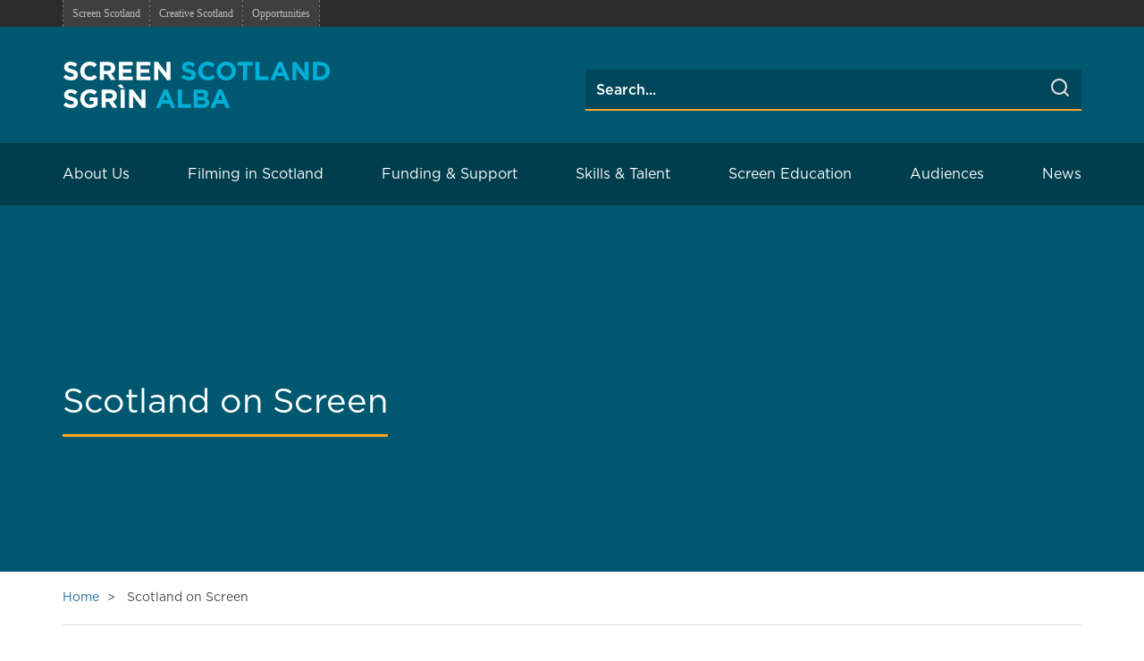

--- FILE ---
content_type: text/html;charset=UTF-8
request_url: https://www.screen.scot/scotland-on-screen
body_size: 10986
content:
<!DOCTYPE html>



<html lang="en">
<head>

  <!-- Google Tag Manager -->

    <script>(function (w, d, s, l, i) {
        w[l] = w[l] || [];
        w[l].push({
          'gtm.start':
                  new Date().getTime(), event: 'gtm.js'
        });
        var f = d.getElementsByTagName(s)[0],
                j = d.createElement(s), dl = l != 'dataLayer' ? '&l=' + l : '';
        j.async = true;
        j.src =
                'https://www.googletagmanager.com/gtm.js?id=' + i + dl;
        f.parentNode.insertBefore(j, f);
      })(window, document, 'script', 'dataLayer', 'GTM-PXR3GLR');</script>
  <!-- End Google Tag Manager -->


  <!-- Global site tag (gtag.js) - Google Analytics -->
    <script async="" src="https://www.googletagmanager.com/gtag/js?id=UA-17245212-3"></script>
    <script>
      window.dataLayer = window.dataLayer || [];
      function gtag(){dataLayer.push(arguments);}
      gtag('js', new Date());

      gtag('config', 'UA-17245212-3');
    </script>

  <!-- CSS -->
  <link href="/webfiles/1753101183531/screenscot-assets/styles/main.css" rel="stylesheet">
  <!--custom.css-->

  <!-- JS -->
  <script src="/webfiles/1753101183531/screenscot-assets/js/vendor/modernizr.min.js"></script>
  <!--modernizr.js-->

  <!-- Favicons -->
  <link rel="shortcut icon" href="/webfiles/1753101183531/screenscot-assets/img/favicon-32.png">
  <link rel="apple-touch-icon" href="/webfiles/1753101183531/screenscot-assets/img/favicon-32.png">
    <link rel="stylesheet" href="/webfiles/1753101183531/css/cms-request.css" type="text/css"/>
  <script src="https://cc.cdn.civiccomputing.com/9/cookieControl-9.x.min.js" type="text/javascript"></script>
<title>Scotland on Screen | Screen Scotland</title>
<meta charset="utf-8"/>
<meta name="apple-mobile-web-app-capable" content="yes"/>
<meta name="viewport" content="width=device-width, initial-scale=1.0, maximum-scale=1.0, minimum-scale=1.0"/>
<meta http-equiv="X-UA-Compatible" content="IE=edge,chrome=1"/>
<meta name="dcterms.title" content="Scotland on Screen"/>
<meta name="dcterms.creator" content="Screen Scotland"/>
<meta name="dcterms.created" content="2024-11-20T08:57:09+01:00"/>
<meta name="dcterms.modified" content="2024-11-20T08:57:06+01:00"/>
<meta name="dcterms.format" content="HTML"/>
<meta name="dcterms.identifier" content="https://www.screen.scot/scotland-on-screen"/>
<meta name="description" content="Screen Scotland drives development of all aspects of Scotland’s film and tv industry, through funding and strategic support.  Screen Scotland is part of Creative Scotland and delivers these services and support with funding from Scottish Government and The National Lottery."/>
<meta itemprop="name" content="Scotland on Screen"/>
<meta itemprop="description" content="Screen Scotland drives development of all aspects of Scotland’s film and tv industry, through funding and strategic support.  Screen Scotland is part of Creative Scotland and delivers these services and support with funding from Scottish Government and The National Lottery."/>
<meta itemprop="image" content="https://www.screen.scot/binaries/content/gallery/screenscot/homepage/carousel1.jpg"/>
<meta name="twitter:card" content="summary"/>
<meta name="twitter:site" content="@screenscots"/>
<meta name="twitter:title" content="Scotland on Screen"/>
<meta name="twitter:description" content="Screen Scotland drives development of all aspects of Scotland’s film and tv industry, through funding and strategic support.  Screen Scotland is part of Creative Scotland and delivers these services and support with funding from Scottish Government and The National Lottery."/>
<meta name="twitter:image" content="https://www.screen.scot/binaries/content/gallery/screenscot/homepage/carousel1.jpg"/>
<meta property="og:title" content="Scotland on Screen"/>
<meta property="og:type" content="website"/>
<meta property="og:url" content="https://www.screen.scot/scotland-on-screen"/>
<meta property="og:image" content="https://www.screen.scot/binaries/content/gallery/screenscot/homepage/carousel1.jpg"/>
<meta property="og:image:alt" content="Two girls sit across from each other in a cafe"/>
<meta property="og:description" content="Screen Scotland drives development of all aspects of Scotland’s film and tv industry, through funding and strategic support.  Screen Scotland is part of Creative Scotland and delivers these services and support with funding from Scottish Government and The National Lottery."/>
<meta property="og:site_name" content="Screen Scotland"/>
<meta property="article:published_time" content="2024-11-20T08:56:35+01:00"/>
<meta property="article:modified_time" content="2024-11-20T08:57:06+01:00"/>
<meta property="article:section" content="{ENTER SECTION NAME HERE}"/>
<meta property="article:tag" content=""/>
</head>
<!--[if lt IE 7]>
<body class="no-js lt-ie9 lt-ie8 lt-ie7"><![endif]-->
<!--[if IE 7]>
<body class="no-js lt-ie9 lt-ie8"><![endif]-->
<!--[if IE 8]>
<body class="no-js lt-ie9"><![endif]-->
<!--[if gt IE 8]><!-->
<body class="no-js homepage" data-root-url="https://www.screen.scot" id="body">
<!--<![endif]-->

<!-- Google Tag Manager (noscript) -->
  <noscript>
    <iframe src="https://www.googletagmanager.com/ns.html?id=GTM-PXR3GLR" height="0" width="0" style="display:none;visibility:hidden"></iframe>
  </noscript>
<!-- End Google Tag Manager (noscript) -->

<!-- noindex -->
<div id="page-wrapper">
  <div class="mp-container">
    <div id="mp-pusher" class="mp-pusher" style="transform: translate3d(0px, 0px, 0px);">







<!-- Design Nester - Header Top Navigation Start -->
    <div class="has-edit-button">
        <nav class="site-select" role="navigation">
            <div class="container">
                <div class="row">
                    <div class="col-sm-12">
                            <ul class="site-select__list">
                                            <li class="site-select__list-item">
                                                <a class="site-select__list-link" href="/">
                                                    Screen Scotland
                                                </a>
                                            </li>
                                            <li class="site-select__list-item">
                                                <a class="site-select__list-link" href="https://www.creativescotland.com/">
                                                    Creative Scotland
                                                </a>
                                            </li>
                                            <li class="site-select__list-item">
                                                <a class="site-select__list-link" href="https://opportunities.creativescotland.com/">
                                                    Opportunities
                                                </a>
                                            </li>
                            </ul>
                    </div>
                </div>
            </div>
        </nav>
    </div>
<!-- Design Nester - Header Top Navigation End -->



    <nav id="mp-menu" class="mp-menu hidden-md hidden-lg mp-overlap">
        <div class="mp-level" data-level="1">
            <h2 data-heading="Menu">Menu</h2>
                <ol>
                            <li class="icon icon-arrow-left">
                                <a href="/about">About Us</a>
                                    <div class="mp-level" data-level="2"
                                         style="transform: translate3d(-100%, 0px, 0px) translate3d(-40px, 0px, 0px);">
                                        <h2 data-heading="Audiences"><a href="/about">About Us</a></h2>
                                        <ol>
                                                <li class="icon icon-arrow-left">
                                                        <a href="/about/strategy">Our Strategy</a>
                                                        <div class="mp-level" data-level="3"
                                                             style="transform: translate3d(-100%, 0px, 0px) translate3d(-40px, 0px, 0px);">
                                                            <h2 data-heading="Film Exhibition Partners">
                                                                <a href="/about/strategy">
                                                                    Our Strategy
                                                                </a>
                                                            </h2>
                                                        </div>
                                                </li>
                                                <li class="icon icon-arrow-left">
                                                        <a href="/about/meet-the-team">Meet The Team</a>
                                                        <div class="mp-level" data-level="3"
                                                             style="transform: translate3d(-100%, 0px, 0px) translate3d(-40px, 0px, 0px);">
                                                            <h2 data-heading="Film Exhibition Partners">
                                                                <a href="/about/meet-the-team">
                                                                    Meet The Team
                                                                </a>
                                                            </h2>
                                                                <ol>
                                                                            <li>
                                                                                <a href="/about/meet-the-team/screen-team">Screen Team</a>
                                                                            </li>

                                                                            <li>
                                                                                <a href="/about/meet-the-team/screen-commission">Screen Commission</a>
                                                                            </li>

                                                                            <li>
                                                                                <a href="/about/meet-the-team/screen-committee">Screen Committee</a>
                                                                            </li>

                                                                            <li>
                                                                                <a href="/about/meet-the-team/jobs">Jobs</a>
                                                                            </li>

                                                                </ol>
                                                        </div>
                                                </li>
                                                <li class="icon icon-arrow-left">
                                                        <a href="/about/partners">Partners</a>
                                                        <div class="mp-level" data-level="3"
                                                             style="transform: translate3d(-100%, 0px, 0px) translate3d(-40px, 0px, 0px);">
                                                            <h2 data-heading="Film Exhibition Partners">
                                                                <a href="/about/partners">
                                                                    Partners
                                                                </a>
                                                            </h2>
                                                                <ol>
                                                                            <li>
                                                                                <a href="/about/partners/creative-scotland">Creative Scotland</a>
                                                                            </li>

                                                                            <li>
                                                                                <a href="/about/partners/highlands-and-islands-enterprise">Highlands and Islands Enterprise</a>
                                                                            </li>

                                                                            <li>
                                                                                <a href="/about/partners/scottish-enterprise">Scottish Enterprise</a>
                                                                            </li>

                                                                            <li>
                                                                                <a href="/about/partners/scottish-funding-council">Scottish Funding Council</a>
                                                                            </li>

                                                                            <li>
                                                                                <a href="/about/partners/skills-development-scotland">Skills Development Scotland</a>
                                                                            </li>

                                                                </ol>
                                                        </div>
                                                </li>
                                                <li class="icon icon-arrow-left">
                                                        <a href="/about/accreditation">Accreditation</a>
                                                        <div class="mp-level" data-level="3"
                                                             style="transform: translate3d(-100%, 0px, 0px) translate3d(-40px, 0px, 0px);">
                                                            <h2 data-heading="Film Exhibition Partners">
                                                                <a href="/about/accreditation">
                                                                    Accreditation
                                                                </a>
                                                            </h2>
                                                                <ol>
                                                                            <li>
                                                                                <a href="/about/accreditation/logos">Logos and Guidance</a>
                                                                            </li>

                                                                            <li>
                                                                                <a href="/about/contact/media-centre">Media Centre</a>
                                                                            </li>

                                                                </ol>
                                                        </div>
                                                </li>
                                                <li class="icon icon-arrow-left">
                                                        <a href="/about/contact">Contact Us</a>
                                                        <div class="mp-level" data-level="3"
                                                             style="transform: translate3d(-100%, 0px, 0px) translate3d(-40px, 0px, 0px);">
                                                            <h2 data-heading="Film Exhibition Partners">
                                                                <a href="/about/contact">
                                                                    Contact Us
                                                                </a>
                                                            </h2>
                                                                <ol>
                                                                            <li>
                                                                                <a href="/about/contact/general-enquiries">General Enquiries</a>
                                                                            </li>

                                                                            <li>
                                                                                <a href="/about/contact/sign-up-for-updates">Sign Up for Updates</a>
                                                                            </li>

                                                                            <li>
                                                                                <a href="/about/contact/feedback">Feedback</a>
                                                                            </li>

                                                                            <li>
                                                                                <a href="/about/contact/archive">Archive</a>
                                                                            </li>

                                                                </ol>
                                                        </div>
                                                </li>
                                        </ol>
                                    </div>
                            </li>
                            <li class="icon icon-arrow-left">
                                <a href="/film-in-scotland">Filming in Scotland</a>
                                    <div class="mp-level" data-level="2"
                                         style="transform: translate3d(-100%, 0px, 0px) translate3d(-40px, 0px, 0px);">
                                        <h2 data-heading="Audiences"><a href="/film-in-scotland">Filming in Scotland</a></h2>
                                        <ol>
                                                <li class="icon icon-arrow-left">
                                                        <a href="/film-in-scotland/screen-commission">Screen Commission</a>
                                                        <div class="mp-level" data-level="3"
                                                             style="transform: translate3d(-100%, 0px, 0px) translate3d(-40px, 0px, 0px);">
                                                            <h2 data-heading="Film Exhibition Partners">
                                                                <a href="/film-in-scotland/screen-commission">
                                                                    Screen Commission
                                                                </a>
                                                            </h2>
                                                                <ol>
                                                                            <li>
                                                                                <a href="/film-in-scotland/screen-commission/location-images">Location Images</a>
                                                                            </li>

                                                                            <li>
                                                                                <a href="/film-in-scotland/screen-commission/location-managers-and-scouts">Location Managers and Scouts</a>
                                                                            </li>

                                                                            <li>
                                                                                <a href="/film-in-scotland/screen-commission/crews-talent-and-facilities">Crews, Talent and Facilities</a>
                                                                            </li>

                                                                            <li>
                                                                                <a href="/film-in-scotland/screen-commission/local-film-offices">Local Film Offices</a>
                                                                            </li>

                                                                            <li>
                                                                                <a href="/film-in-scotland/screen-commission/production-offices">Production Offices</a>
                                                                            </li>

                                                                </ol>
                                                        </div>
                                                </li>
                                                <li class="icon icon-arrow-left">
                                                        <a href="/film-in-scotland/made-in-scotland">Made in Scotland</a>
                                                        <div class="mp-level" data-level="3"
                                                             style="transform: translate3d(-100%, 0px, 0px) translate3d(-40px, 0px, 0px);">
                                                            <h2 data-heading="Film Exhibition Partners">
                                                                <a href="/film-in-scotland/made-in-scotland">
                                                                    Made in Scotland
                                                                </a>
                                                            </h2>
                                                                <ol>
                                                                            <li>
                                                                                <a href="/film-in-scotland/made-in-scotland/tv/the-rig-series-2">The Rig Series 2</a>
                                                                            </li>

                                                                            <li>
                                                                                <a href="/film-in-scotland/made-in-scotland/film/the-outrun">The Outrun</a>
                                                                            </li>

                                                                            <li>
                                                                                <a href="/film-in-scotland/made-in-scotland/film/mission">Mission</a>
                                                                            </li>

                                                                            <li>
                                                                                <a href="/film-in-scotland/made-in-scotland/film/silent-men">Silent Men</a>
                                                                            </li>

                                                                            <li>
                                                                                <a href="/film-in-scotland/made-in-scotland/tv/nightsleeper">Nightsleeper</a>
                                                                            </li>

                                                                            <li>
                                                                                <a href="/film-in-scotland/made-in-scotland/film/tornado">Tornado</a>
                                                                            </li>

                                                                </ol>
                                                        </div>
                                                </li>
                                        </ol>
                                    </div>
                            </li>
                            <li class="icon icon-arrow-left">
                                <a href="/funding-and-support">Funding & Support</a>
                                    <div class="mp-level" data-level="2"
                                         style="transform: translate3d(-100%, 0px, 0px) translate3d(-40px, 0px, 0px);">
                                        <h2 data-heading="Audiences"><a href="/funding-and-support">Funding & Support</a></h2>
                                        <ol>
                                                <li class="icon icon-arrow-left">
                                                        <a href="/funding-and-support/funding">Funding</a>
                                                        <div class="mp-level" data-level="3"
                                                             style="transform: translate3d(-100%, 0px, 0px) translate3d(-40px, 0px, 0px);">
                                                            <h2 data-heading="Film Exhibition Partners">
                                                                <a href="/funding-and-support/funding">
                                                                    Funding
                                                                </a>
                                                            </h2>
                                                                <ol>
                                                                            <li>
                                                                                <a href="/funding-and-support/funding/film-development-and-production-fund">Film Development and Production Fund</a>
                                                                            </li>

                                                                            <li>
                                                                                <a href="/funding-and-support/funding/broadcast-content-fund">Broadcast Content Fund</a>
                                                                            </li>

                                                                            <li>
                                                                                <a href="/funding-and-support/funding/production-growth-fund">Production Growth Fund</a>
                                                                            </li>

                                                                            <li>
                                                                                <a href="/funding-and-support/funding/professional-development-fund">Professional Development Fund</a>
                                                                            </li>

                                                                </ol>
                                                        </div>
                                                </li>
                                                <li class="icon icon-arrow-left">
                                                        <a href="/funding-and-support/support">Support</a>
                                                        <div class="mp-level" data-level="3"
                                                             style="transform: translate3d(-100%, 0px, 0px) translate3d(-40px, 0px, 0px);">
                                                            <h2 data-heading="Film Exhibition Partners">
                                                                <a href="/funding-and-support/support">
                                                                    Support
                                                                </a>
                                                            </h2>
                                                                <ol>
                                                                            <li>
                                                                                <a href="/funding-and-support/support/screen-commission">Screen Commission</a>
                                                                            </li>

                                                                            <li>
                                                                                <a href="/funding-and-support/support/business-support">Business Support</a>
                                                                            </li>

                                                                            <li>
                                                                                <a href="/funding-and-support/support/partner-initiatives">Partner Initiatives</a>
                                                                            </li>

                                                                            <li>
                                                                                <a href="/funding-and-support/support/other-funding-and-support">Other Funding and Support</a>
                                                                            </li>

                                                                            <li>
                                                                                <a href="/funding-and-support/support/screen-fringe">Screen Fringe</a>
                                                                            </li>

                                                                </ol>
                                                        </div>
                                                </li>
                                                <li class="icon icon-arrow-left">
                                                        <a href="/funding-and-support/research">Research</a>
                                                        <div class="mp-level" data-level="3"
                                                             style="transform: translate3d(-100%, 0px, 0px) translate3d(-40px, 0px, 0px);">
                                                            <h2 data-heading="Film Exhibition Partners">
                                                                <a href="/funding-and-support/research">
                                                                    Research
                                                                </a>
                                                            </h2>
                                                                <ol>
                                                                            <li>
                                                                                <a href="/funding-and-support/research/screen-sector-publications">Screen Sector Publications</a>
                                                                            </li>

                                                                </ol>
                                                        </div>
                                                </li>
                                        </ol>
                                    </div>
                            </li>
                            <li class="icon icon-arrow-left">
                                <a href="/skills-and-talent">Skills & Talent</a>
                                    <div class="mp-level" data-level="2"
                                         style="transform: translate3d(-100%, 0px, 0px) translate3d(-40px, 0px, 0px);">
                                        <h2 data-heading="Audiences"><a href="/skills-and-talent">Skills & Talent</a></h2>
                                        <ol>
                                                <li class="icon icon-arrow-left">
                                                        <a href="/skills-and-talent/talent-development">Talent Development Programmes</a>
                                                        <div class="mp-level" data-level="3"
                                                             style="transform: translate3d(-100%, 0px, 0px) translate3d(-40px, 0px, 0px);">
                                                            <h2 data-heading="Film Exhibition Partners">
                                                                <a href="/skills-and-talent/talent-development">
                                                                    Talent Development Programmes
                                                                </a>
                                                            </h2>
                                                                <ol>
                                                                            <li>
                                                                                <a href="/skills-and-talent/talent-development/sharp-shorts">Sharp Shorts</a>
                                                                            </li>

                                                                            <li>
                                                                                <a href="/skills-and-talent/talent-development/first-features">First Features</a>
                                                                            </li>

                                                                            <li>
                                                                                <a href="/skills-and-talent/talent-development/focus">FOCUS</a>
                                                                            </li>

                                                                            <li>
                                                                                <a href="/skills-and-talent/talent-development/little-pictures">Little Pictures</a>
                                                                            </li>

                                                                            <li>
                                                                                <a href="/skills-and-talent/talent-development/bbc-writers-room">BBC Writers Room</a>
                                                                            </li>

                                                                            <li>
                                                                                <a href="/skills-and-talent/talent-development/young-films-foundation">Young Films Foundation</a>
                                                                            </li>

                                                                            <li>
                                                                                <a href="/skills-and-talent/talent-development/docscene">DocScene</a>
                                                                            </li>

                                                                </ol>
                                                        </div>
                                                </li>
                                                <li class="icon icon-arrow-left">
                                                        <a href="/skills-and-talent/skills-development">Skills Development Programmes</a>
                                                        <div class="mp-level" data-level="3"
                                                             style="transform: translate3d(-100%, 0px, 0px) translate3d(-40px, 0px, 0px);">
                                                            <h2 data-heading="Film Exhibition Partners">
                                                                <a href="/skills-and-talent/skills-development">
                                                                    Skills Development Programmes
                                                                </a>
                                                            </h2>
                                                                <ol>
                                                                            <li>
                                                                                <a href="/skills-and-talent/skills-development/river-city-training-academy">River City Training Academy</a>
                                                                            </li>

                                                                            <li>
                                                                                <a href="/skills-and-talent/skills-development/outlander-training-programme">Outlander Training Programme</a>
                                                                            </li>

                                                                            <li>
                                                                                <a href="/skills-and-talent/skills-development/highlands-islands-training-programme">Highlands and Islands Training Programme</a>
                                                                            </li>

                                                                            <li>
                                                                                <a href="/skills-and-talent/skills-development/nfts-virtual-production">NFTS Virtual Production</a>
                                                                            </li>

                                                                            <li>
                                                                                <a href="/skills-and-talent/skills-development/rad-tv-trainee-programmes">rad TV Trainee Programme</a>
                                                                            </li>

                                                                            <li>
                                                                                <a href="/skills-and-talent/screen-training-alliance/screen-nets">Screen NETS</a>
                                                                            </li>

                                                                </ol>
                                                        </div>
                                                </li>
                                                <li class="icon icon-arrow-left">
                                                        <a>Additional Resources, Support, Training Providers, and Funding</a>
                                                </li>
                                        </ol>
                                    </div>
                            </li>
                            <li class="icon icon-arrow-left">
                                <a href="/screen-education">Screen Education</a>
                                    <div class="mp-level" data-level="2"
                                         style="transform: translate3d(-100%, 0px, 0px) translate3d(-40px, 0px, 0px);">
                                        <h2 data-heading="Audiences"><a href="/screen-education">Screen Education</a></h2>
                                        <ol>
                                                <li class="icon icon-arrow-left">
                                                        <a href="/screen-education/a-draft-film-and-screen-curriculum-for-scotland">A Draft Film and Screen Curriculum for Scotland</a>
                                                        <div class="mp-level" data-level="3"
                                                             style="transform: translate3d(-100%, 0px, 0px) translate3d(-40px, 0px, 0px);">
                                                            <h2 data-heading="Film Exhibition Partners">
                                                                <a href="/screen-education/a-draft-film-and-screen-curriculum-for-scotland">
                                                                    A Draft Film and Screen Curriculum for Scotland
                                                                </a>
                                                            </h2>
                                                        </div>
                                                </li>
                                                <li class="icon icon-arrow-left">
                                                        <a>Funds</a>
                                                </li>
                                                <li class="icon icon-arrow-left">
                                                        <a href="/screen-education/screening-shorts">Screening Shorts</a>
                                                        <div class="mp-level" data-level="3"
                                                             style="transform: translate3d(-100%, 0px, 0px) translate3d(-40px, 0px, 0px);">
                                                            <h2 data-heading="Film Exhibition Partners">
                                                                <a href="/screen-education/screening-shorts">
                                                                    Screening Shorts
                                                                </a>
                                                            </h2>
                                                        </div>
                                                </li>
                                                <li class="icon icon-arrow-left">
                                                        <a href="/screen-education/connect-with-the-screen-education-team">Connect with the Screen Education Team</a>
                                                        <div class="mp-level" data-level="3"
                                                             style="transform: translate3d(-100%, 0px, 0px) translate3d(-40px, 0px, 0px);">
                                                            <h2 data-heading="Film Exhibition Partners">
                                                                <a href="/screen-education/connect-with-the-screen-education-team">
                                                                    Connect with the Screen Education Team
                                                                </a>
                                                            </h2>
                                                        </div>
                                                </li>
                                        </ol>
                                    </div>
                            </li>
                            <li class="icon icon-arrow-left">
                                <a href="/audiences">Audiences</a>
                                    <div class="mp-level" data-level="2"
                                         style="transform: translate3d(-100%, 0px, 0px) translate3d(-40px, 0px, 0px);">
                                        <h2 data-heading="Audiences"><a href="/audiences">Audiences</a></h2>
                                        <ol>
                                                <li class="icon icon-arrow-left">
                                                        <a href="/audiences/exhibition">Film Exhibition Partners</a>
                                                        <div class="mp-level" data-level="3"
                                                             style="transform: translate3d(-100%, 0px, 0px) translate3d(-40px, 0px, 0px);">
                                                            <h2 data-heading="Film Exhibition Partners">
                                                                <a href="/audiences/exhibition">
                                                                    Film Exhibition Partners
                                                                </a>
                                                            </h2>
                                                                <ol>
                                                                            <li>
                                                                                <a href="/audiences/exhibition/cinemas">Cinemas</a>
                                                                            </li>

                                                                            <li>
                                                                                <a href="/audiences/exhibition/festivals">Festivals</a>
                                                                            </li>

                                                                            <li>
                                                                                <a href="/audiences/exhibition/multi--arts-venues">Multi-Arts Venues</a>
                                                                            </li>

                                                                </ol>
                                                        </div>
                                                </li>
                                                <li class="icon icon-arrow-left">
                                                        <a href="/audiences/film-exhibition-funding-and-support">Exhibition Funding and Support</a>
                                                        <div class="mp-level" data-level="3"
                                                             style="transform: translate3d(-100%, 0px, 0px) translate3d(-40px, 0px, 0px);">
                                                            <h2 data-heading="Film Exhibition Partners">
                                                                <a href="/audiences/film-exhibition-funding-and-support">
                                                                    Exhibition Funding and Support
                                                                </a>
                                                            </h2>
                                                                <ol>
                                                                            <li>
                                                                                <a href="/audiences/film-exhibition-funding-and-support/screen-scotland-funding">Screen Scotland Funding</a>
                                                                            </li>

                                                                            <li>
                                                                                <a href="/audiences/film-exhibition-funding-and-support/other-funding-and-support">Other Funding and Support</a>
                                                                            </li>

                                                                            <li>
                                                                                <a href="/audiences/film-exhibition-funding-and-support/research-and-development">Research and Development</a>
                                                                            </li>

                                                                </ol>
                                                        </div>
                                                </li>
                                        </ol>
                                    </div>
                            </li>
                            <li class="icon icon-arrow-left">
                                <a href="/news">News</a>
                            </li>
                </ol>
        </div>
    </nav>
<header class="header" role="banner">
    <!-- Design Nester - Header Content Start -->
    <div class="container">
        <div class="row">
            <div class="col-sm-6">
                <div class="header__container">
                    <div>
                        <a class="header__logo-link" href="/">
                            <img src="/binaries/content/gallery/screenscot/logos/screen-scotland-logo-rev-rgb.svg"
                                 alt="Screen Scotland Home">
                        </a>
                    </div>
                    <a href="#openMobileNav" id="mp-menu-button" class="header__nav-button hidden-md hidden-lg"
                       title="Menu">
                        <span class="visuallyhidden">Menu</span>
                        <svg class="header__nav-button-svg" xmlns="http://www.w3.org/2000/svg" viewBox="0 0 448 512"
                             width="21" height="24">
                            <path d="M16 132h416c8.837 0 16-7.163 16-16V76c0-8.837-7.163-16-16-16H16C7.163 60 0 67.163 0 76v40c0 8.837 7.163 16 16 16zm0 160h416c8.837 0 16-7.163 16-16v-40c0-8.837-7.163-16-16-16H16c-8.837 0-16 7.163-16 16v40c0 8.837 7.163 16 16 16zm0 160h416c8.837 0 16-7.163 16-16v-40c0-8.837-7.163-16-16-16H16c-8.837 0-16 7.163-16 16v40c0 8.837 7.163 16 16 16z"></path>
                        </svg>
                    </a>
                </div>
            </div>
            <div class="col-sm-6" style="padding-top: 3rem">



<form class="header-search" role="search" action="/search" method="get">
    <div class="input-group">
        <input type="text" class="form-control" placeholder="Search..." name="query">
        <div class="input-group-btn">
            <button class="btn btn-default" type="submit">
                <svg width="24" height="24" viewBox="0 0 24 24" fill="none" xmlns="http://www.w3.org/2000/svg">
                    <path d="M11 19C15.4183 19 19 15.4183 19 11C19 6.58172 15.4183 3 11 3C6.58172 3 3 6.58172 3 11C3 15.4183 6.58172 19 11 19Z" stroke="#E5E5E5" stroke-width="2" stroke-linecap="round" stroke-linejoin="round"/>
                    <path d="M21 21L16.65 16.65" stroke="#E5E5E5" stroke-width="2" stroke-linecap="round" stroke-linejoin="round"/>
                </svg>
            </button>
        </div>
    </div>
</form>
            </div>
        </div>
    </div>
        <nav class="header-nav hidden-xs hidden-sm" role="navigation">
            <div class="container">
                <div class="row">
                    <div class="col-sm-12">
                            <ol class="header-nav__top-level-list">
                                        <li class="header-nav__top-level-list-item">
                                            <a class="header-nav__top-level-list-link" href="/about">About Us</a>
                                                <div class="header-nav__mega-menu">
                                                    <div class="row">
                                                        <div class="col-md-3">
                                                            <div class="header-nav__mega-menu-column-wrapper">
                                                                <h2 class="header-nav__mega-menu-section-heading">
                                                                    <a class="header-nav__mega-menu-link"
                                                                       href="/about">
                                                                        About Us
                                                                    </a>
                                                                </h2>
                                                                <p class="header-nav__mega-menu-section-text">
                                                                    Screen Scotland is the dedicated partnership for screen in Scotland, delivering enhanced support for all aspects of Scotland's screen sector.
                                                                </p>
                                                            </div>
                                                        </div>

                                                            <div class="col-md-3">
                                                                <div class="header-nav__mega-menu-column-wrapper">
                                                                    <h3 class="header-nav__mega-menu-list-heading">
                                                                            <a class="header-nav__mega-menu-link"
                                                                               href="/about/strategy">
                                                                                Our Strategy
                                                                            </a>
                                                                    </h3>
                                                                </div>
                                                            </div>

                                                            <div class="col-md-3">
                                                                <div class="header-nav__mega-menu-column-wrapper">
                                                                    <h3 class="header-nav__mega-menu-list-heading">
                                                                            <a class="header-nav__mega-menu-link"
                                                                               href="/about/meet-the-team">
                                                                                Meet The Team
                                                                            </a>
                                                                    </h3>
                                                                        <ol class="header-nav__mega-menu-list">
                                                                                <li class="header-nav__mega-menu-list-item">
                                                                                        <a class="header-nav__mega-menu-link"
                                                                                           href="/about/meet-the-team/screen-team">
                                                                                            Screen Team
                                                                                            <div class="header-nav__link-arrow fa fa-arrow-right"></div>
                                                                                        </a>
                                                                                </li>
                                                                                <li class="header-nav__mega-menu-list-item">
                                                                                        <a class="header-nav__mega-menu-link"
                                                                                           href="/about/meet-the-team/screen-commission">
                                                                                            Screen Commission
                                                                                            <div class="header-nav__link-arrow fa fa-arrow-right"></div>
                                                                                        </a>
                                                                                </li>
                                                                                <li class="header-nav__mega-menu-list-item">
                                                                                        <a class="header-nav__mega-menu-link"
                                                                                           href="/about/meet-the-team/screen-committee">
                                                                                            Screen Committee
                                                                                            <div class="header-nav__link-arrow fa fa-arrow-right"></div>
                                                                                        </a>
                                                                                </li>
                                                                                <li class="header-nav__mega-menu-list-item">
                                                                                        <a class="header-nav__mega-menu-link"
                                                                                           href="/about/meet-the-team/jobs">
                                                                                            Jobs
                                                                                            <div class="header-nav__link-arrow fa fa-arrow-right"></div>
                                                                                        </a>
                                                                                </li>
                                                                        </ol>
                                                                </div>
                                                            </div>

                                                            <div class="col-md-3">
                                                                <div class="header-nav__mega-menu-column-wrapper">
                                                                    <h3 class="header-nav__mega-menu-list-heading">
                                                                            <a class="header-nav__mega-menu-link"
                                                                               href="/about/partners">
                                                                                Partners
                                                                            </a>
                                                                    </h3>
                                                                        <ol class="header-nav__mega-menu-list">
                                                                                <li class="header-nav__mega-menu-list-item">
                                                                                        <a class="header-nav__mega-menu-link"
                                                                                           href="/about/partners/creative-scotland">
                                                                                            Creative Scotland
                                                                                            <div class="header-nav__link-arrow fa fa-arrow-right"></div>
                                                                                        </a>
                                                                                </li>
                                                                                <li class="header-nav__mega-menu-list-item">
                                                                                        <a class="header-nav__mega-menu-link"
                                                                                           href="/about/partners/highlands-and-islands-enterprise">
                                                                                            Highlands and Islands Enterprise
                                                                                            <div class="header-nav__link-arrow fa fa-arrow-right"></div>
                                                                                        </a>
                                                                                </li>
                                                                                <li class="header-nav__mega-menu-list-item">
                                                                                        <a class="header-nav__mega-menu-link"
                                                                                           href="/about/partners/scottish-enterprise">
                                                                                            Scottish Enterprise
                                                                                            <div class="header-nav__link-arrow fa fa-arrow-right"></div>
                                                                                        </a>
                                                                                </li>
                                                                                <li class="header-nav__mega-menu-list-item">
                                                                                        <a class="header-nav__mega-menu-link"
                                                                                           href="/about/partners/scottish-funding-council">
                                                                                            Scottish Funding Council
                                                                                            <div class="header-nav__link-arrow fa fa-arrow-right"></div>
                                                                                        </a>
                                                                                </li>
                                                                                <li class="header-nav__mega-menu-list-item">
                                                                                        <a class="header-nav__mega-menu-link"
                                                                                           href="/about/partners/skills-development-scotland">
                                                                                            Skills Development Scotland
                                                                                            <div class="header-nav__link-arrow fa fa-arrow-right"></div>
                                                                                        </a>
                                                                                </li>
                                                                        </ol>
                                                                </div>
                                                            </div>

                                                            <div class="col-md-3">
                                                                <div class="header-nav__mega-menu-column-wrapper">
                                                                    <h3 class="header-nav__mega-menu-list-heading">
                                                                            <a class="header-nav__mega-menu-link"
                                                                               href="/about/accreditation">
                                                                                Accreditation
                                                                            </a>
                                                                    </h3>
                                                                        <ol class="header-nav__mega-menu-list">
                                                                                <li class="header-nav__mega-menu-list-item">
                                                                                        <a class="header-nav__mega-menu-link"
                                                                                           href="/about/accreditation/logos">
                                                                                            Logos and Guidance
                                                                                            <div class="header-nav__link-arrow fa fa-arrow-right"></div>
                                                                                        </a>
                                                                                </li>
                                                                                <li class="header-nav__mega-menu-list-item">
                                                                                        <a class="header-nav__mega-menu-link"
                                                                                           href="/about/contact/media-centre">
                                                                                            Media Centre
                                                                                            <div class="header-nav__link-arrow fa fa-arrow-right"></div>
                                                                                        </a>
                                                                                </li>
                                                                        </ol>
                                                                </div>
                                                            </div>

                                                            <div class="col-md-3">
                                                                <div class="header-nav__mega-menu-column-wrapper">
                                                                    <h3 class="header-nav__mega-menu-list-heading">
                                                                            <a class="header-nav__mega-menu-link"
                                                                               href="/about/contact">
                                                                                Contact Us
                                                                            </a>
                                                                    </h3>
                                                                        <ol class="header-nav__mega-menu-list">
                                                                                <li class="header-nav__mega-menu-list-item">
                                                                                        <a class="header-nav__mega-menu-link"
                                                                                           href="/about/contact/general-enquiries">
                                                                                            General Enquiries
                                                                                            <div class="header-nav__link-arrow fa fa-arrow-right"></div>
                                                                                        </a>
                                                                                </li>
                                                                                <li class="header-nav__mega-menu-list-item">
                                                                                        <a class="header-nav__mega-menu-link"
                                                                                           href="/about/contact/sign-up-for-updates">
                                                                                            Sign Up for Updates
                                                                                            <div class="header-nav__link-arrow fa fa-arrow-right"></div>
                                                                                        </a>
                                                                                </li>
                                                                                <li class="header-nav__mega-menu-list-item">
                                                                                        <a class="header-nav__mega-menu-link"
                                                                                           href="/about/contact/feedback">
                                                                                            Feedback
                                                                                            <div class="header-nav__link-arrow fa fa-arrow-right"></div>
                                                                                        </a>
                                                                                </li>
                                                                                <li class="header-nav__mega-menu-list-item">
                                                                                        <a class="header-nav__mega-menu-link"
                                                                                           href="/about/contact/archive">
                                                                                            Archive
                                                                                            <div class="header-nav__link-arrow fa fa-arrow-right"></div>
                                                                                        </a>
                                                                                </li>
                                                                        </ol>
                                                                </div>
                                                            </div>
                                                    </div>
                                                </div>
                                        </li>
                                        <li class="header-nav__top-level-list-item">
                                            <a class="header-nav__top-level-list-link" href="/film-in-scotland">Filming in Scotland</a>
                                                <div class="header-nav__mega-menu">
                                                    <div class="row">
                                                        <div class="col-md-3">
                                                            <div class="header-nav__mega-menu-column-wrapper">
                                                                <h2 class="header-nav__mega-menu-section-heading">
                                                                    <a class="header-nav__mega-menu-link"
                                                                       href="/film-in-scotland">
                                                                        Filming in Scotland
                                                                    </a>
                                                                </h2>
                                                                <p class="header-nav__mega-menu-section-text">
                                                                    Looking to film in Scotland? Our Screen Commission has everything you need.
                                                                </p>
                                                            </div>
                                                        </div>

                                                            <div class="col-md-3">
                                                                <div class="header-nav__mega-menu-column-wrapper">
                                                                    <h3 class="header-nav__mega-menu-list-heading">
                                                                            <a class="header-nav__mega-menu-link"
                                                                               href="/film-in-scotland/screen-commission">
                                                                                Screen Commission
                                                                            </a>
                                                                    </h3>
                                                                        <ol class="header-nav__mega-menu-list">
                                                                                <li class="header-nav__mega-menu-list-item">
                                                                                        <a class="header-nav__mega-menu-link"
                                                                                           href="/film-in-scotland/screen-commission/location-images">
                                                                                            Location Images
                                                                                            <div class="header-nav__link-arrow fa fa-arrow-right"></div>
                                                                                        </a>
                                                                                </li>
                                                                                <li class="header-nav__mega-menu-list-item">
                                                                                        <a class="header-nav__mega-menu-link"
                                                                                           href="/film-in-scotland/screen-commission/location-managers-and-scouts">
                                                                                            Location Managers and Scouts
                                                                                            <div class="header-nav__link-arrow fa fa-arrow-right"></div>
                                                                                        </a>
                                                                                </li>
                                                                                <li class="header-nav__mega-menu-list-item">
                                                                                        <a class="header-nav__mega-menu-link"
                                                                                           href="/film-in-scotland/screen-commission/crews-talent-and-facilities">
                                                                                            Crews, Talent and Facilities
                                                                                            <div class="header-nav__link-arrow fa fa-arrow-right"></div>
                                                                                        </a>
                                                                                </li>
                                                                                <li class="header-nav__mega-menu-list-item">
                                                                                        <a class="header-nav__mega-menu-link"
                                                                                           href="/film-in-scotland/screen-commission/local-film-offices">
                                                                                            Local Film Offices
                                                                                            <div class="header-nav__link-arrow fa fa-arrow-right"></div>
                                                                                        </a>
                                                                                </li>
                                                                                <li class="header-nav__mega-menu-list-item">
                                                                                        <a class="header-nav__mega-menu-link"
                                                                                           href="/film-in-scotland/screen-commission/production-offices">
                                                                                            Production Offices
                                                                                            <div class="header-nav__link-arrow fa fa-arrow-right"></div>
                                                                                        </a>
                                                                                </li>
                                                                                <div class="showmore">
                                                                                    <a href="/film-in-scotland/screen-commission">View other types of support
                                                                                        <div class="header-nav__link-arrow fa fa-arrow-right"></div>
                                                                                    </a>
                                                                                </div>
                                                                        </ol>
                                                                </div>
                                                            </div>

                                                            <div class="col-md-3">
                                                                <div class="header-nav__mega-menu-column-wrapper">
                                                                    <h3 class="header-nav__mega-menu-list-heading">
                                                                            <a class="header-nav__mega-menu-link"
                                                                               href="/film-in-scotland/made-in-scotland">
                                                                                Made in Scotland
                                                                            </a>
                                                                    </h3>
                                                                        <ol class="header-nav__mega-menu-list">
                                                                                <li class="header-nav__mega-menu-list-item">
                                                                                        <a class="header-nav__mega-menu-link"
                                                                                           href="/film-in-scotland/made-in-scotland/tv/the-rig-series-2">
                                                                                            The Rig Series 2
                                                                                            <div class="header-nav__link-arrow fa fa-arrow-right"></div>
                                                                                        </a>
                                                                                </li>
                                                                                <li class="header-nav__mega-menu-list-item">
                                                                                        <a class="header-nav__mega-menu-link"
                                                                                           href="/film-in-scotland/made-in-scotland/film/the-outrun">
                                                                                            The Outrun
                                                                                            <div class="header-nav__link-arrow fa fa-arrow-right"></div>
                                                                                        </a>
                                                                                </li>
                                                                                <li class="header-nav__mega-menu-list-item">
                                                                                        <a class="header-nav__mega-menu-link"
                                                                                           href="/film-in-scotland/made-in-scotland/film/mission">
                                                                                            Mission
                                                                                            <div class="header-nav__link-arrow fa fa-arrow-right"></div>
                                                                                        </a>
                                                                                </li>
                                                                                <li class="header-nav__mega-menu-list-item">
                                                                                        <a class="header-nav__mega-menu-link"
                                                                                           href="/film-in-scotland/made-in-scotland/film/silent-men">
                                                                                            Silent Men
                                                                                            <div class="header-nav__link-arrow fa fa-arrow-right"></div>
                                                                                        </a>
                                                                                </li>
                                                                                <li class="header-nav__mega-menu-list-item">
                                                                                        <a class="header-nav__mega-menu-link"
                                                                                           href="/film-in-scotland/made-in-scotland/tv/nightsleeper">
                                                                                            Nightsleeper
                                                                                            <div class="header-nav__link-arrow fa fa-arrow-right"></div>
                                                                                        </a>
                                                                                </li>
                                                                                <li class="header-nav__mega-menu-list-item">
                                                                                        <a class="header-nav__mega-menu-link"
                                                                                           href="/film-in-scotland/made-in-scotland/film/tornado">
                                                                                            Tornado
                                                                                            <div class="header-nav__link-arrow fa fa-arrow-right"></div>
                                                                                        </a>
                                                                                </li>
                                                                                <div class="showmore">
                                                                                    <a href="/film-in-scotland/made-in-scotland">View more productions
                                                                                        <div class="header-nav__link-arrow fa fa-arrow-right"></div>
                                                                                    </a>
                                                                                </div>
                                                                        </ol>
                                                                </div>
                                                            </div>
                                                    </div>
                                                </div>
                                        </li>
                                        <li class="header-nav__top-level-list-item">
                                            <a class="header-nav__top-level-list-link" href="/funding-and-support">Funding & Support</a>
                                                <div class="header-nav__mega-menu">
                                                    <div class="row">
                                                        <div class="col-md-3">
                                                            <div class="header-nav__mega-menu-column-wrapper">
                                                                <h2 class="header-nav__mega-menu-section-heading">
                                                                    <a class="header-nav__mega-menu-link"
                                                                       href="/funding-and-support">
                                                                        Funding & Support
                                                                    </a>
                                                                </h2>
                                                                <p class="header-nav__mega-menu-section-text">
                                                                    This section provides details of Screen Scotland Funding, as well as links through to other organisations providing support and funding.
                                                                </p>
                                                            </div>
                                                        </div>

                                                            <div class="col-md-3">
                                                                <div class="header-nav__mega-menu-column-wrapper">
                                                                    <h3 class="header-nav__mega-menu-list-heading">
                                                                            <a class="header-nav__mega-menu-link"
                                                                               href="/funding-and-support/funding">
                                                                                Funding
                                                                            </a>
                                                                    </h3>
                                                                        <ol class="header-nav__mega-menu-list">
                                                                                <li class="header-nav__mega-menu-list-item">
                                                                                        <a class="header-nav__mega-menu-link"
                                                                                           href="/funding-and-support/funding/film-development-and-production-fund">
                                                                                            Film Development and Production Fund
                                                                                            <div class="header-nav__link-arrow fa fa-arrow-right"></div>
                                                                                        </a>
                                                                                </li>
                                                                                <li class="header-nav__mega-menu-list-item">
                                                                                        <a class="header-nav__mega-menu-link"
                                                                                           href="/funding-and-support/funding/broadcast-content-fund">
                                                                                            Broadcast Content Fund
                                                                                            <div class="header-nav__link-arrow fa fa-arrow-right"></div>
                                                                                        </a>
                                                                                </li>
                                                                                <li class="header-nav__mega-menu-list-item">
                                                                                        <a class="header-nav__mega-menu-link"
                                                                                           href="/funding-and-support/funding/production-growth-fund">
                                                                                            Production Growth Fund
                                                                                            <div class="header-nav__link-arrow fa fa-arrow-right"></div>
                                                                                        </a>
                                                                                </li>
                                                                                <li class="header-nav__mega-menu-list-item">
                                                                                        <a class="header-nav__mega-menu-link"
                                                                                           href="/funding-and-support/funding/professional-development-fund">
                                                                                            Professional Development Fund
                                                                                            <div class="header-nav__link-arrow fa fa-arrow-right"></div>
                                                                                        </a>
                                                                                </li>
                                                                                <div class="showmore">
                                                                                    <a href="/funding-and-support/funding">View more funding routes
                                                                                        <div class="header-nav__link-arrow fa fa-arrow-right"></div>
                                                                                    </a>
                                                                                </div>
                                                                        </ol>
                                                                </div>
                                                            </div>

                                                            <div class="col-md-3">
                                                                <div class="header-nav__mega-menu-column-wrapper">
                                                                    <h3 class="header-nav__mega-menu-list-heading">
                                                                            <a class="header-nav__mega-menu-link"
                                                                               href="/funding-and-support/support">
                                                                                Support
                                                                            </a>
                                                                    </h3>
                                                                        <ol class="header-nav__mega-menu-list">
                                                                                <li class="header-nav__mega-menu-list-item">
                                                                                        <a class="header-nav__mega-menu-link"
                                                                                           href="/funding-and-support/support/screen-commission">
                                                                                            Screen Commission
                                                                                            <div class="header-nav__link-arrow fa fa-arrow-right"></div>
                                                                                        </a>
                                                                                </li>
                                                                                <li class="header-nav__mega-menu-list-item">
                                                                                        <a class="header-nav__mega-menu-link"
                                                                                           href="/funding-and-support/support/business-support">
                                                                                            Business Support
                                                                                            <div class="header-nav__link-arrow fa fa-arrow-right"></div>
                                                                                        </a>
                                                                                </li>
                                                                                <li class="header-nav__mega-menu-list-item">
                                                                                        <a class="header-nav__mega-menu-link"
                                                                                           href="/funding-and-support/support/partner-initiatives">
                                                                                            Partner Initiatives
                                                                                            <div class="header-nav__link-arrow fa fa-arrow-right"></div>
                                                                                        </a>
                                                                                </li>
                                                                                <li class="header-nav__mega-menu-list-item">
                                                                                        <a class="header-nav__mega-menu-link"
                                                                                           href="/funding-and-support/support/other-funding-and-support">
                                                                                            Other Funding and Support
                                                                                            <div class="header-nav__link-arrow fa fa-arrow-right"></div>
                                                                                        </a>
                                                                                </li>
                                                                                <li class="header-nav__mega-menu-list-item">
                                                                                        <a class="header-nav__mega-menu-link"
                                                                                           href="/funding-and-support/support/screen-fringe">
                                                                                            Screen Fringe
                                                                                            <div class="header-nav__link-arrow fa fa-arrow-right"></div>
                                                                                        </a>
                                                                                </li>
                                                                        </ol>
                                                                </div>
                                                            </div>

                                                            <div class="col-md-3">
                                                                <div class="header-nav__mega-menu-column-wrapper">
                                                                    <h3 class="header-nav__mega-menu-list-heading">
                                                                            <a class="header-nav__mega-menu-link"
                                                                               href="/funding-and-support/research">
                                                                                Research
                                                                            </a>
                                                                    </h3>
                                                                        <ol class="header-nav__mega-menu-list">
                                                                                <li class="header-nav__mega-menu-list-item">
                                                                                        <a class="header-nav__mega-menu-link"
                                                                                           href="/funding-and-support/research/screen-sector-publications">
                                                                                            Screen Sector Publications
                                                                                            <div class="header-nav__link-arrow fa fa-arrow-right"></div>
                                                                                        </a>
                                                                                </li>
                                                                        </ol>
                                                                </div>
                                                            </div>
                                                    </div>
                                                </div>
                                        </li>
                                        <li class="header-nav__top-level-list-item">
                                            <a class="header-nav__top-level-list-link" href="/skills-and-talent">Skills & Talent</a>
                                                <div class="header-nav__mega-menu">
                                                    <div class="row">
                                                        <div class="col-md-3">
                                                            <div class="header-nav__mega-menu-column-wrapper">
                                                                <h2 class="header-nav__mega-menu-section-heading">
                                                                    <a class="header-nav__mega-menu-link"
                                                                       href="/skills-and-talent">
                                                                        Skills & Talent
                                                                    </a>
                                                                </h2>
                                                                <p class="header-nav__mega-menu-section-text">
                                                                    We're here to support the development of screen talent and a skilled and diverse workforce in Scotland.
                                                                </p>
                                                            </div>
                                                        </div>

                                                            <div class="col-md-3">
                                                                <div class="header-nav__mega-menu-column-wrapper">
                                                                    <h3 class="header-nav__mega-menu-list-heading">
                                                                            <a class="header-nav__mega-menu-link"
                                                                               href="/skills-and-talent/talent-development">
                                                                                Talent Development Programmes
                                                                            </a>
                                                                    </h3>
                                                                        <ol class="header-nav__mega-menu-list">
                                                                                <li class="header-nav__mega-menu-list-item">
                                                                                        <a class="header-nav__mega-menu-link"
                                                                                           href="/skills-and-talent/talent-development/sharp-shorts">
                                                                                            Sharp Shorts
                                                                                            <div class="header-nav__link-arrow fa fa-arrow-right"></div>
                                                                                        </a>
                                                                                </li>
                                                                                <li class="header-nav__mega-menu-list-item">
                                                                                        <a class="header-nav__mega-menu-link"
                                                                                           href="/skills-and-talent/talent-development/first-features">
                                                                                            First Features
                                                                                            <div class="header-nav__link-arrow fa fa-arrow-right"></div>
                                                                                        </a>
                                                                                </li>
                                                                                <li class="header-nav__mega-menu-list-item">
                                                                                        <a class="header-nav__mega-menu-link"
                                                                                           href="/skills-and-talent/talent-development/focus">
                                                                                            FOCUS
                                                                                            <div class="header-nav__link-arrow fa fa-arrow-right"></div>
                                                                                        </a>
                                                                                </li>
                                                                                <li class="header-nav__mega-menu-list-item">
                                                                                        <a class="header-nav__mega-menu-link"
                                                                                           href="/skills-and-talent/talent-development/little-pictures">
                                                                                            Little Pictures
                                                                                            <div class="header-nav__link-arrow fa fa-arrow-right"></div>
                                                                                        </a>
                                                                                </li>
                                                                                <li class="header-nav__mega-menu-list-item">
                                                                                        <a class="header-nav__mega-menu-link"
                                                                                           href="/skills-and-talent/talent-development/bbc-writers-room">
                                                                                            BBC Writers Room
                                                                                            <div class="header-nav__link-arrow fa fa-arrow-right"></div>
                                                                                        </a>
                                                                                </li>
                                                                                <li class="header-nav__mega-menu-list-item">
                                                                                        <a class="header-nav__mega-menu-link"
                                                                                           href="/skills-and-talent/talent-development/young-films-foundation">
                                                                                            Young Films Foundation
                                                                                            <div class="header-nav__link-arrow fa fa-arrow-right"></div>
                                                                                        </a>
                                                                                </li>
                                                                                <li class="header-nav__mega-menu-list-item">
                                                                                        <a class="header-nav__mega-menu-link"
                                                                                           href="/skills-and-talent/talent-development/docscene">
                                                                                            DocScene
                                                                                            <div class="header-nav__link-arrow fa fa-arrow-right"></div>
                                                                                        </a>
                                                                                </li>
                                                                                <div class="showmore">
                                                                                    <a href="/skills-and-talent/talent-development">Show more
                                                                                        <div class="header-nav__link-arrow fa fa-arrow-right"></div>
                                                                                    </a>
                                                                                </div>
                                                                        </ol>
                                                                </div>
                                                            </div>

                                                            <div class="col-md-3">
                                                                <div class="header-nav__mega-menu-column-wrapper">
                                                                    <h3 class="header-nav__mega-menu-list-heading">
                                                                            <a class="header-nav__mega-menu-link"
                                                                               href="/skills-and-talent/skills-development">
                                                                                Skills Development Programmes
                                                                            </a>
                                                                    </h3>
                                                                        <ol class="header-nav__mega-menu-list">
                                                                                <li class="header-nav__mega-menu-list-item">
                                                                                        <a class="header-nav__mega-menu-link"
                                                                                           href="/skills-and-talent/skills-development/river-city-training-academy">
                                                                                            River City Training Academy
                                                                                            <div class="header-nav__link-arrow fa fa-arrow-right"></div>
                                                                                        </a>
                                                                                </li>
                                                                                <li class="header-nav__mega-menu-list-item">
                                                                                        <a class="header-nav__mega-menu-link"
                                                                                           href="/skills-and-talent/skills-development/outlander-training-programme">
                                                                                            Outlander Training Programme
                                                                                            <div class="header-nav__link-arrow fa fa-arrow-right"></div>
                                                                                        </a>
                                                                                </li>
                                                                                <li class="header-nav__mega-menu-list-item">
                                                                                        <a class="header-nav__mega-menu-link"
                                                                                           href="/skills-and-talent/skills-development/highlands-islands-training-programme">
                                                                                            Highlands and Islands Training Programme
                                                                                            <div class="header-nav__link-arrow fa fa-arrow-right"></div>
                                                                                        </a>
                                                                                </li>
                                                                                <li class="header-nav__mega-menu-list-item">
                                                                                        <a class="header-nav__mega-menu-link"
                                                                                           href="/skills-and-talent/skills-development/nfts-virtual-production">
                                                                                            NFTS Virtual Production
                                                                                            <div class="header-nav__link-arrow fa fa-arrow-right"></div>
                                                                                        </a>
                                                                                </li>
                                                                                <li class="header-nav__mega-menu-list-item">
                                                                                        <a class="header-nav__mega-menu-link"
                                                                                           href="/skills-and-talent/skills-development/rad-tv-trainee-programmes">
                                                                                            rad TV Trainee Programme
                                                                                            <div class="header-nav__link-arrow fa fa-arrow-right"></div>
                                                                                        </a>
                                                                                </li>
                                                                                <li class="header-nav__mega-menu-list-item">
                                                                                        <a class="header-nav__mega-menu-link"
                                                                                           href="/skills-and-talent/screen-training-alliance/screen-nets">
                                                                                            Screen NETS
                                                                                            <div class="header-nav__link-arrow fa fa-arrow-right"></div>
                                                                                        </a>
                                                                                </li>
                                                                                <div class="showmore">
                                                                                    <a href="/skills-and-talent/skills-development">Show more
                                                                                        <div class="header-nav__link-arrow fa fa-arrow-right"></div>
                                                                                    </a>
                                                                                </div>
                                                                        </ol>
                                                                </div>
                                                            </div>

                                                            <div class="col-md-3">
                                                                <div class="header-nav__mega-menu-column-wrapper">
                                                                    <h3 class="header-nav__mega-menu-list-heading">
                                                                            <a class="header-nav__mega-menu-link">
                                                                                Additional Resources, Support, Training Providers, and Funding
                                                                            </a>
                                                                    </h3>
                                                                        <ol class="header-nav__mega-menu-list">
                                                                                <li class="header-nav__mega-menu-list-item">
                                                                                        <a class="header-nav__mega-menu-link"
                                                                                           href="/skills-and-talent/case-studies">
                                                                                            Case Studies
                                                                                            <div class="header-nav__link-arrow fa fa-arrow-right"></div>
                                                                                        </a>
                                                                                </li>
                                                                                <li class="header-nav__mega-menu-list-item">
                                                                                        <a class="header-nav__mega-menu-link"
                                                                                           href="/skills-and-talent/screen-training-alliance">
                                                                                            Screen Training Alliance
                                                                                            <div class="header-nav__link-arrow fa fa-arrow-right"></div>
                                                                                        </a>
                                                                                </li>
                                                                                <li class="header-nav__mega-menu-list-item">
                                                                                        <a class="header-nav__mega-menu-link"
                                                                                           href="/skills-and-talent/funding">
                                                                                            Skills & Talent Funding
                                                                                            <div class="header-nav__link-arrow fa fa-arrow-right"></div>
                                                                                        </a>
                                                                                </li>
                                                                                <li class="header-nav__mega-menu-list-item">
                                                                                        <a class="header-nav__mega-menu-link"
                                                                                           href="/skills-and-talent/news">
                                                                                            Skills & Talent News
                                                                                            <div class="header-nav__link-arrow fa fa-arrow-right"></div>
                                                                                        </a>
                                                                                </li>
                                                                                <div class="showmore">
                                                                                    <a href="/skills-and-talent/skills-development">Show more
                                                                                        <div class="header-nav__link-arrow fa fa-arrow-right"></div>
                                                                                    </a>
                                                                                </div>
                                                                        </ol>
                                                                </div>
                                                            </div>
                                                    </div>
                                                </div>
                                        </li>
                                        <li class="header-nav__top-level-list-item">
                                            <a class="header-nav__top-level-list-link" href="/screen-education">Screen Education</a>
                                                <div class="header-nav__mega-menu">
                                                    <div class="row">
                                                        <div class="col-md-3">
                                                            <div class="header-nav__mega-menu-column-wrapper">
                                                                <h2 class="header-nav__mega-menu-section-heading">
                                                                    <a class="header-nav__mega-menu-link"
                                                                       href="/screen-education">
                                                                        Screen Education
                                                                    </a>
                                                                </h2>
                                                                <p class="header-nav__mega-menu-section-text">
                                                                    Find out more about Screen Scotland’s contribution to the development, understanding and practice of moving image education.
                                                                </p>
                                                            </div>
                                                        </div>

                                                            <div class="col-md-3">
                                                                <div class="header-nav__mega-menu-column-wrapper">
                                                                    <h3 class="header-nav__mega-menu-list-heading">
                                                                            <a class="header-nav__mega-menu-link"
                                                                               href="/screen-education/a-draft-film-and-screen-curriculum-for-scotland">
                                                                                A Draft Film and Screen Curriculum for Scotland
                                                                            </a>
                                                                    </h3>
                                                                </div>
                                                            </div>

                                                            <div class="col-md-3">
                                                                <div class="header-nav__mega-menu-column-wrapper">
                                                                    <h3 class="header-nav__mega-menu-list-heading">
                                                                            <a class="header-nav__mega-menu-link">
                                                                                Funds
                                                                            </a>
                                                                    </h3>
                                                                        <ol class="header-nav__mega-menu-list">
                                                                                <li class="header-nav__mega-menu-list-item">
                                                                                        <a class="header-nav__mega-menu-link"
                                                                                           href="/funding-and-support/funding/schools-screen-education-fund">
                                                                                            Schools Screen Education Fund
                                                                                            <div class="header-nav__link-arrow fa fa-arrow-right"></div>
                                                                                        </a>
                                                                                </li>
                                                                                <li class="header-nav__mega-menu-list-item">
                                                                                        <a class="header-nav__mega-menu-link"
                                                                                           href="/funding-and-support/funding/screen-education-fund">
                                                                                            Screen Education Fund
                                                                                            <div class="header-nav__link-arrow fa fa-arrow-right"></div>
                                                                                        </a>
                                                                                </li>
                                                                        </ol>
                                                                </div>
                                                            </div>

                                                            <div class="col-md-3">
                                                                <div class="header-nav__mega-menu-column-wrapper">
                                                                    <h3 class="header-nav__mega-menu-list-heading">
                                                                            <a class="header-nav__mega-menu-link"
                                                                               href="/screen-education/screening-shorts">
                                                                                Screening Shorts
                                                                            </a>
                                                                    </h3>
                                                                </div>
                                                            </div>

                                                            <div class="col-md-3">
                                                                <div class="header-nav__mega-menu-column-wrapper">
                                                                    <h3 class="header-nav__mega-menu-list-heading">
                                                                            <a class="header-nav__mega-menu-link"
                                                                               href="/screen-education/connect-with-the-screen-education-team">
                                                                                Connect with the Screen Education Team
                                                                            </a>
                                                                    </h3>
                                                                </div>
                                                            </div>
                                                    </div>
                                                </div>
                                        </li>
                                        <li class="header-nav__top-level-list-item">
                                            <a class="header-nav__top-level-list-link" href="/audiences">Audiences</a>
                                                <div class="header-nav__mega-menu">
                                                    <div class="row">
                                                        <div class="col-md-3">
                                                            <div class="header-nav__mega-menu-column-wrapper">
                                                                <h2 class="header-nav__mega-menu-section-heading">
                                                                    <a class="header-nav__mega-menu-link"
                                                                       href="/audiences">
                                                                        Audiences
                                                                    </a>
                                                                </h2>
                                                                <p class="header-nav__mega-menu-section-text">
                                                                    Screen Scotland works with a number of organisations throughout Scotland in order to support a wide range and quality of film experiences for a diverse Scottish audience.
                                                                </p>
                                                            </div>
                                                        </div>

                                                            <div class="col-md-3">
                                                                <div class="header-nav__mega-menu-column-wrapper">
                                                                    <h3 class="header-nav__mega-menu-list-heading">
                                                                            <a class="header-nav__mega-menu-link"
                                                                               href="/audiences/exhibition">
                                                                                Film Exhibition Partners
                                                                            </a>
                                                                    </h3>
                                                                        <ol class="header-nav__mega-menu-list">
                                                                                <li class="header-nav__mega-menu-list-item">
                                                                                        <a class="header-nav__mega-menu-link"
                                                                                           href="/audiences/exhibition/cinemas">
                                                                                            Cinemas
                                                                                            <div class="header-nav__link-arrow fa fa-arrow-right"></div>
                                                                                        </a>
                                                                                </li>
                                                                                <li class="header-nav__mega-menu-list-item">
                                                                                        <a class="header-nav__mega-menu-link"
                                                                                           href="/audiences/exhibition/festivals">
                                                                                            Festivals
                                                                                            <div class="header-nav__link-arrow fa fa-arrow-right"></div>
                                                                                        </a>
                                                                                </li>
                                                                                <li class="header-nav__mega-menu-list-item">
                                                                                        <a class="header-nav__mega-menu-link"
                                                                                           href="/audiences/exhibition/multi--arts-venues">
                                                                                            Multi-Arts Venues
                                                                                            <div class="header-nav__link-arrow fa fa-arrow-right"></div>
                                                                                        </a>
                                                                                </li>
                                                                        </ol>
                                                                </div>
                                                            </div>

                                                            <div class="col-md-3">
                                                                <div class="header-nav__mega-menu-column-wrapper">
                                                                    <h3 class="header-nav__mega-menu-list-heading">
                                                                            <a class="header-nav__mega-menu-link"
                                                                               href="/audiences/film-exhibition-funding-and-support">
                                                                                Exhibition Funding and Support
                                                                            </a>
                                                                    </h3>
                                                                        <ol class="header-nav__mega-menu-list">
                                                                                <li class="header-nav__mega-menu-list-item">
                                                                                        <a class="header-nav__mega-menu-link"
                                                                                           href="/audiences/film-exhibition-funding-and-support/screen-scotland-funding">
                                                                                            Screen Scotland Funding
                                                                                            <div class="header-nav__link-arrow fa fa-arrow-right"></div>
                                                                                        </a>
                                                                                </li>
                                                                                <li class="header-nav__mega-menu-list-item">
                                                                                        <a class="header-nav__mega-menu-link"
                                                                                           href="/audiences/film-exhibition-funding-and-support/other-funding-and-support">
                                                                                            Other Funding and Support
                                                                                            <div class="header-nav__link-arrow fa fa-arrow-right"></div>
                                                                                        </a>
                                                                                </li>
                                                                                <li class="header-nav__mega-menu-list-item">
                                                                                        <a class="header-nav__mega-menu-link"
                                                                                           href="/audiences/film-exhibition-funding-and-support/research-and-development">
                                                                                            Research and Development
                                                                                            <div class="header-nav__link-arrow fa fa-arrow-right"></div>
                                                                                        </a>
                                                                                </li>
                                                                        </ol>
                                                                </div>
                                                            </div>
                                                    </div>
                                                </div>
                                        </li>
                                        <li class="header-nav__top-level-list-item">
                                            <a class="header-nav__top-level-list-link" href="/news">News</a>
                                        </li>
                            </ol>
                    </div>
                </div>
            </div>
        </nav>
    <!-- Design Nester - Header Content End -->
</header>      <div class="mp-scroller">
        <div class="mp-scroller-inner">
          <main class="main" role="main" id="main"  >




    <!-- Design Nester - Content Header Start -->
    <div class="content-header">
        <div class="content-header__banner "
             style="background-color: #005870;">
            <div class="content-header__banner-text-position" style="background-color: #005870;">
                <div class="container">
                    <div class="row">
                        <div class="col-sm-9">
                            <div class="content-header__banner-text-wrapper">
                                <div>
                                    <h1 class="content-header__banner-text-heading">
                                        Scotland on Screen
                                    </h1>
                                </div>
                            </div>
                        </div>
                    </div>
                </div>
            </div>
        </div>
    </div>

    <!-- Design Nester - Content Header End -->



    <nav class="breadcrumbs" role="navigation">
        <div class="container">
            <div class="row">
                <div class="col-sm-12">
                    <nav role="navigation" aria-label="Pagination Navigation">
                        <ul class="breadcrumbs__list">
                                    <li class="breadcrumbs__list-item">
                                        <span class="breadcrumbs__list-text">
                                            <a href="/">
                                                Home
                                            </a>
                                        </span>
                                    </li>
                                    <li class="breadcrumbs__list-item">
                                        <span class="breadcrumbs__list-text">
                                            Scotland on Screen
                                        </span>
                                    </li>
                        </ul>
                    </nav>
                </div>
            </div>
        </div>
    </nav>

    <!-- endnoindex -->
    <!-- Design Body Start -->


    <!-- Paint Layout - Project - Default Start -->
    <!-- Asset Contents Start -->

                <div class="content-text">
                    <div class="container">
                        <div class="row">
                            <div class="col-sm-12">
                                <div class="content-text__container">
                                    <div class="row">
                                        <div class="col-sm-10 col-sm-offset-1 col-lg-8 col-lg-offset-2">
                                            <div class="content-text__wrapper ">
<p><strong>Scotland on Screen</strong>&nbsp;is now offline.</p>

<p>Alternative learning resources are available at the&nbsp;<a href="https://www.nls.uk/collections/moving-image-archive/" rel="noopen noreferrer" target="_blank">Moving Image Archive</a>,&nbsp;<a href="https://screeningshorts.org.uk/" rel="noopen noreferrer" target="_blank">Screening Shorts</a>, and other&nbsp;<a href="https://www.screen.scot/" rel="noopen noreferrer" target="_blank">Screen Scotland</a>&nbsp;/&nbsp;<a href="https://www.nls.uk/" rel="noopen noreferrer" target="_blank">National Library of Scotland</a>&nbsp;websites online.</p>                                            </div>
                                        </div>
                                    </div>
                                </div>
                            </div>
                        </div>
                    </div>
                </div>
    <!-- Asset Contents End -->
    <!-- Paint Layout - Project - Default End -->

    <!-- Design Body End -->
    <!-- noindex -->
          </main>



<!-- Design Nester - Footer Content Start -->
<footer class="footer" role="contentinfo">

    <div>
                <div>
                    


<!-- Misc Metadata -->




<!-- Global Default Metadata -->

<!-- Project - Default //-->
<!-- SEO //-->

<!-- Google+ Schema.org Data | https://developers.google.com/+/web/snippet/article-rendering -->

<!-- Twitter Card Data | https://dev.twitter.com/cards/types/summary -->


<!-- Open Graph Data | http://ogp.me/ -->






                </div>
    </div>



<div class="footer-toolbar">
  <div class="container">
    <div class="row">
      <div class="col-lg-10 col-lg-offset-1">
        <div class="footer-toolbar__container">

          <div class="footer-toolbar__social-container">
            <p class="footer-toolbar__social-text  hidden-xs">Follow us:</p>
            <ul class="footer-toolbar__social-list">

              <li class="footer-toolbar__social-list-item">
                <a class="footer-toolbar__social-list-link" href="https://www.instagram.com/screenscots"
                   title="Instagram">
                  <svg class="footer-toolbar__fa-icon" xmlns="http://www.w3.org/2000/svg"
                       viewBox="0 0 448 512" width="448" height="512">
                    <path d="M224.1 141c-63.6 0-114.9 51.3-114.9 114.9s51.3 114.9 114.9 114.9S339 319.5 339 255.9 287.7 141 224.1 141zm0 189.6c-41.1 0-74.7-33.5-74.7-74.7s33.5-74.7 74.7-74.7 74.7 33.5 74.7 74.7-33.6 74.7-74.7 74.7zm146.4-194.3c0 14.9-12 26.8-26.8 26.8-14.9 0-26.8-12-26.8-26.8s12-26.8 26.8-26.8 26.8 12 26.8 26.8zm76.1 27.2c-1.7-35.9-9.9-67.7-36.2-93.9-26.2-26.2-58-34.4-93.9-36.2-37-2.1-147.9-2.1-184.9 0-35.8 1.7-67.6 9.9-93.9 36.1s-34.4 58-36.2 93.9c-2.1 37-2.1 147.9 0 184.9 1.7 35.9 9.9 67.7 36.2 93.9s58 34.4 93.9 36.2c37 2.1 147.9 2.1 184.9 0 35.9-1.7 67.7-9.9 93.9-36.2 26.2-26.2 34.4-58 36.2-93.9 2.1-37 2.1-147.8 0-184.8zM398.8 388c-7.8 19.6-22.9 34.7-42.6 42.6-29.5 11.7-99.5 9-132.1 9s-102.7 2.6-132.1-9c-19.6-7.8-34.7-22.9-42.6-42.6-11.7-29.5-9-99.5-9-132.1s-2.6-102.7 9-132.1c7.8-19.6 22.9-34.7 42.6-42.6 29.5-11.7 99.5-9 132.1-9s102.7-2.6 132.1 9c19.6 7.8 34.7 22.9 42.6 42.6 11.7 29.5 9 99.5 9 132.1s2.7 102.7-9 132.1z"></path>
                  </svg>
                </a>
              </li>

              <li class="footer-toolbar__social-list-item">
                <a class="footer-toolbar__social-list-link" href="https://www.facebook.com/screenscots"
                   title="Facebook">
                  <svg class="footer-toolbar__fa-icon" height="32px" id="Layer_1" viewBox="0 0 32 32" width="32px" xml:space="preserve" xmlns="http://www.w3.org/2000/svg" xmlns:xlink="http://www.w3.org/1999/xlink"><path d="M18,32V18h6l1-6h-7V9c0-2,1.002-3,3-3h3V0c-1,0-3.24,0-5,0c-5,0-7,3-7,8v4H6v6h6v14H18z" id="f_1_"></path><g></g><g></g><g></g><g></g><g></g><g></g></svg>
                </a>
              </li>
              
              <li class="footer-toolbar__social-list-item">
                <a class="footer-toolbar__social-list-link" href="https://www.linkedin.com/company/screen-scotland"
                   title="LinkedIn">
                  <svg class="footer-toolbar__fa-icon" height="24px" id="Layer_1" viewBox="0 0 24 24" width="24px" xml:space="preserve" xmlns="http://www.w3.org/2000/svg" xmlns:xlink="http://www.w3.org/1999/xlink"><g><path d="M8,19H5V9h3V19z M19,19h-3v-5.342c0-1.392-0.496-2.085-1.479-2.085c-0.779,0-1.273,0.388-1.521,1.165C13,14,13,19,13,19h-3   c0,0,0.04-9,0-10h2.368l0.183,2h0.062c0.615-1,1.598-1.678,2.946-1.678c1.025,0,1.854,0.285,2.487,1.001   C18.683,11.04,19,12.002,19,13.353V19z"></path></g><g><ellipse cx="6.5" cy="6.5" rx="1.55" ry="1.5"></ellipse></g></svg>
                </a>
              </li>

            </ul>
          </div>

          <a class="footer-toolbar__back-to-top" href="#" title="Back to top">
            <svg class="footer-toolbar__fa-icon" xmlns="http://www.w3.org/2000/svg" viewBox="0 0 448 512"
                 width="448" height="512">
              <path d="M34.9 289.5l-22.2-22.2c-9.4-9.4-9.4-24.6 0-33.9L207 39c9.4-9.4 24.6-9.4 33.9 0l194.3 194.3c9.4 9.4 9.4 24.6 0 33.9L413 289.4c-9.5 9.5-25 9.3-34.3-.4L264 168.6V456c0 13.3-10.7 24-24 24h-32c-13.3 0-24-10.7-24-24V168.6L69.2 289.1c-9.3 9.8-24.8 10-34.3.4z"></path>
            </svg>
          </a>
        </div>
      </div>
    </div>
  </div>
</div>

<div class="footer__container">
  <div class="container">
    <div class="row">
      <div class="col-lg-10 col-lg-offset-1">
        <div class="row">



<div class="col-md-8">
    <h2 class="footer__useful-links-heading">Useful Links</h2>
        <div class="has-edit-button">
                <ul class="footer__useful-links-list">
                            <li class="footer__useful-links-list-item">
                                <a class="footer__useful-links-list-link" href="https://www.scottish-enterprise.com/">
                                    Scottish Enterprise
                                </a>
                            </li>
                            <li class="footer__useful-links-list-item">
                                <a class="footer__useful-links-list-link" href="http://www.hie.co.uk/">
                                    Highlands and Islands Enterprise
                                </a>
                            </li>
                            <li class="footer__useful-links-list-item">
                                <a class="footer__useful-links-list-link" href="https://www.sdi.co.uk/">
                                    Scottish Development International
                                </a>
                            </li>
                            <li class="footer__useful-links-list-item">
                                <a class="footer__useful-links-list-link" href="http://www.sfc.ac.uk/">
                                    Scottish Funding Council
                                </a>
                            </li>
                            <li class="footer__useful-links-list-item">
                                <a class="footer__useful-links-list-link" href="https://www.skillsdevelopmentscotland.co.uk/">
                                    Skills Development Scotland
                                </a>
                            </li>
                </ul>
        </div>
</div>          <div class="col-md-4">
            <a href="/about/contact/sign-up-for-updates"
               class="footer__sign-up-link">
              <h2 class="footer__sign-up-heading">Sign up</h2>
              <p class="footer__sign-up-text">Sign up for the Screen Scotland newsletter</p>
            </a>
          </div>
        </div>



<div class="footer__small-print-container has-edit-button">
    <small class="footer__small-print-copyright">© Creative Scotland 2025</small>
            <ul class="footer__small-print--list">
                        <li class="footer__small-print--list-item">
                            <a class="footer__small-print-list-link" href="/terms-and-conditions">
                                Terms &amp; Conditions
                            </a>
                        </li>
                        <li class="footer__small-print--list-item">
                            <a class="footer__small-print-list-link" href="/site-map">
                                Site Map
                            </a>
                        </li>
                        <li class="footer__small-print--list-item">
                            <a class="footer__small-print-list-link" href="/accessibility">
                                Accessibility
                            </a>
                        </li>
                        <li class="footer__small-print--list-item">
                            <a class="footer__small-print-list-link" href="/privacy-notice">
                                Privacy Notice
                            </a>
                        </li>
            </ul>
</div>      </div>
    </div>
  </div>
</div></footer>
<!-- Design Nester - Footer Content End -->        </div>
      </div>
    </div>
  </div>
</div>

<!-- Design Nester - Footer JS Start -->
<div id="footer-js" style="display: none!important;">
  <script src="//ajax.googleapis.com/ajax/libs/jquery/3.7.1/jquery.min.js"></script>
  <script src="/webfiles/1753101183531/screenscot-assets/js/plugins.min.js"></script>
  <!--lib.js-->
  <script src="/webfiles/1753101183531/screenscot-assets/js/global.js"></script>
  <!--custom.js-->

</div>
<!-- Design Nester - Footer JS End -->



<script>
  var config = {
    apiKey: "3a658efe3c466696d2ca4112d5d712ea9635e202",
    product: "PRO_MULTISITE",
    layout: "slideout",
    theme: "LIGHT",
    position: "RIGHT",
    rejectButton: false,
    closeStyle: "button",
    acceptBehaviour: "recommended",
    branding: {
      fontFamily: "Gotham Book",
      fontColor: "#ffffff",
      fontSizeTitle: "32px",
      fontSizeIntro: "16px",
      fontSizeHeaders: "18px",
      fontSize: "16px",
      toggleText: "",
      toggleColor: "#00a8df",
      toggleBackground: "#000000",
      alertBackground: '#000000',
      buttonIcon: null,
      buttonIconWidth: "64px",
      buttonIconHeight: "64px",
      removeIcon: false,
      removeAbout: true,
      acceptBackground: "#00a8df",
      acceptText: "#000000",
      backgroundColor: "#384044"
    },
    text: {
      notifyDescription: "We use cookies to give the best possible experience on this website and to improve how our online services are delivered. You can accept our cookies policy or customise your choices.",
      title: "Cookies on screen.scot",
      intro: "Cookies are files saved on your phone, tablet or computer when you visit a website. We use cookies to store information about how you use this website and to help improve how the online services and communications linked to this website are delivered. We use 3 types of cookie. You can choose which cookies you're happy for us to use.",
      necessaryTitle: "Strictly necessary cookies",
      necessaryDescription: "These essential cookies do things that are required for the website to function. They always need to be on.",
      acceptRecommended: "Accept recommended settings",
      settings: "Customise Cookies",
      accept: "Accept Cookies",
      closeLabel: "Save changes",
      acceptSettings: "Accept Recommended Settings",
    },
    statement: {
      description: "Our Cookies page provides more information on which cookies are used under each category - ",
      name: "Cookies page",
      url: "/cookies",
      updated: '18/01/2021'
    },
    necessaryCookies: ['_dc_gtm_UA*', 'exp_csrf_token', 'exp_*'],
    optionalCookies: [
      {
        name: 'analytics',
        label: 'Cookies that measure website use',
        description: 'We set Google Analytics cookies to help us to improve our website by collecting and reporting information on how you use it. The cookies collect information in a way that does not directly identify anyone.',
        cookies: ['_gcl*', '_gat*', '_ga', '_gid', '_hj*', '_tmc*'],
        onAccept: function () {
          if (window.dataLayer) {
            window.dataLayer.push({
              "event": "analytics_cookies_accepted"
            });
          }
        },
        onRevoke: function () {
          if (window.dataLayer) {
            window.dataLayer.push({
              "event": "analytics_cookies_revoked"
            });
          }
        }
      },
      {
        name: 'marketing',
        label: 'Cookies that help with our communications and marketing',
        description: 'These cookies improve the relevancy of marketing activity or may be set by third party websites and do things like measure how you view YouTube videos that are on this site.',
        cookies: ['_fbp'],
        onAccept: function () {
          if (window.dataLayer) {
            window.dataLayer.push({
              "event": "marketing_cookies_accepted"
            });
          }
        },
        onRevoke: function () {
          if (window.dataLayer) {
            window.dataLayer.push({
              "event": "marketing_cookies_revoked"
            });
          }
        }
      },
      {
        name: 'preferences',
        label: 'Cookies that remember your settings',
        description: 'These cookies do things like remember your preferences and the choices you make, to personalise your experience of using the site.',
        cookies: ["wts-*"]
      }
    ]
  };
  CookieControl.load(config);
</script><!-- endnoindex -->
</body>
</html>

--- FILE ---
content_type: text/css;charset=UTF-8
request_url: https://www.screen.scot/webfiles/1753101183531/screenscot-assets/styles/main.css
body_size: 34137
content:
@charset "UTF-8";
/**
 * version: 0.0.1
 * file:    main.css
 * author:  Squiz Australia
 * updated: Thu Sep 09 2021 09:38:54 GMT+0000 (Coordinated Universal Time)
 *
 * Table of Contents
 *
 * - Reset
 * - Utilities
 * - General
 * - Content
 * - Modules
    S
 */
/*!
 * Bootstrap v3.4.1 (https://getbootstrap.com/)
 * Copyright 2011-2019 Twitter, Inc.
 * Licensed under MIT (https://github.com/twbs/bootstrap/blob/master/LICENSE)
 */
/*! normalize.css v3.0.3 | MIT License | github.com/necolas/normalize.css */
html {
  font-family: sans-serif;
  -ms-text-size-adjust: 100%;
  -webkit-text-size-adjust: 100%;
}

body {
  margin: 0;
}

article,
aside,
details,
figcaption,
figure,
footer,
header,
hgroup,
main,
menu,
nav,
section,
summary {
  display: block;
}

audio,
canvas,
progress,
video {
  display: inline-block;
  vertical-align: baseline;
}

audio:not([controls]) {
  display: none;
  height: 0;
}

[hidden],
template {
  display: none;
}

a {
  background-color: transparent;
}

a:active,
a:hover {
  outline: 0;
}

abbr[title] {
  border-bottom: none;
  text-decoration: underline;
  text-decoration: underline dotted;
}

b,
strong {
  font-weight: bold;
}

dfn {
  font-style: italic;
}

h1 {
  font-size: 2em;
  margin: 0.67em 0;
}

mark {
  background: #ff0;
  color: #000;
}

small {
  font-size: 80%;
}

sub,
sup {
  font-size: 75%;
  line-height: 0;
  position: relative;
  vertical-align: baseline;
}

sup {
  top: -0.5em;
}

sub {
  bottom: -0.25em;
}

img {
  border: 0;
}

svg:not(:root) {
  overflow: hidden;
}

figure {
  margin: 1em 40px;
}

hr {
  box-sizing: content-box;
  height: 0;
}

pre {
  overflow: auto;
}

.call-out {
  font-size:90%; 
  background-color:lavender; 
  padding-left: 20px; 
  padding-right: 20px; 
  padding-top: 10px; 
  padding-bottom: 10px;
  font-style: italic;
}

code,
kbd,
pre,
samp {
  font-family: monospace, monospace;
  font-size: 1em;
}

button,
input,
optgroup,
select,
textarea {
  color: inherit;
  font: inherit;
  margin: 0;
}

button {
  overflow: visible;
}

button,
select {
  text-transform: none;
}

button,
html input[type="button"],
input[type="reset"],
input[type="submit"] {
  -webkit-appearance: button;
  cursor: pointer;
}

button[disabled],
html input[disabled] {
  cursor: default;
}

button::-moz-focus-inner,
input::-moz-focus-inner {
  border: 0;
  padding: 0;
}

input {
  line-height: normal;
}

input[type="checkbox"],
input[type="radio"] {
  box-sizing: border-box;
  padding: 0;
}

input[type="number"]::-webkit-inner-spin-button,
input[type="number"]::-webkit-outer-spin-button {
  height: auto;
}

input[type="search"] {
  -webkit-appearance: textfield;
  box-sizing: content-box;
}

input[type="search"]::-webkit-search-cancel-button,
input[type="search"]::-webkit-search-decoration {
  -webkit-appearance: none;
}

fieldset {
  border: 1px solid #c0c0c0;
  margin: 0 2px;
  padding: 0.35em 0.625em 0.75em;
}

legend {
  border: 0;
  padding: 0;
}

textarea {
  overflow: auto;
}

optgroup {
  font-weight: bold;
}

table {
  border-collapse: collapse;
  border-spacing: 0;
}

td,
th {
  padding: 0;
}

.table-wrapper {
  overflow-x: auto; 
  display: block;
}

/*! Source: https://github.com/h5bp/html5-boilerplate/blob/master/src/css/main.css */
@media print {
  *,
  *:before,
  *:after {
    color: #000 !important;
    text-shadow: none !important;
    background: transparent !important;
    box-shadow: none !important;
  }
  a,
  a:visited {
    text-decoration: underline;
  }
  a[href]:after {
    content: " (" attr(href) ")";
  }
  abbr[title]:after {
    content: " (" attr(title) ")";
  }
  a[href^="#"]:after,
  a[href^="javascript:"]:after {
    content: "";
  }
  pre,
  blockquote {
    border: 1px solid #999;
    page-break-inside: avoid;
  }
  thead {
    display: table-header-group;
  }
  tr,
  img {
    page-break-inside: avoid;
  }
  img {
    max-width: 100% !important;
  }
  p,
  h2,
  h3 {
    orphans: 3;
    widows: 3;
  }
  h2,
  h3 {
    page-break-after: avoid;
  }
  .navbar {
    display: none;
  }
  .btn > .caret,
  .dropup > .btn > .caret {
    border-top-color: #000 !important;
  }
  .label {
    border: 1px solid #000;
  }
  .table {
    border-collapse: collapse !important;
  }
  .table td,
  .table th {
    background-color: #fff !important;
  }
  .table-bordered th,
  .table-bordered td {
    border: 1px solid #ddd !important;
  }
}

@font-face {
  font-family: "Glyphicons Halflings";
  /*
    This change was performed directly under repository-data/webfiles and not through the frontend project.
    This is not causing errors to the production site because there are no usages of .glyphicon class.
  */
  src: url("mysource_files/glyphicons-halflings-regular.eot");
  src: url("mysource_files/glyphicons-halflings-regular.eot?#iefix") format("embedded-opentype"), url("mysource_files/glyphicons-halflings-regular.woff2") format("woff2"), url("mysource_files/glyphicons-halflings-regular.woff") format("woff"), url("mysource_files/glyphicons-halflings-regular.ttf") format("truetype"), url("mysource_files/glyphicons-halflings-regular.svg#glyphicons_halflingsregular") format("svg");
}

.glyphicon {
  position: relative;
  top: 1px;
  display: inline-block;
  font-family: "Glyphicons Halflings";
  font-style: normal;
  font-weight: 400;
  line-height: 1;
  -webkit-font-smoothing: antialiased;
  -moz-osx-font-smoothing: grayscale;
}

.glyphicon-asterisk:before {
  content: "\002a";
}

.glyphicon-plus:before {
  content: "\002b";
}

.glyphicon-euro:before,
.glyphicon-eur:before {
  content: "\20ac";
}

.glyphicon-minus:before {
  content: "\2212";
}

.glyphicon-cloud:before {
  content: "\2601";
}

.glyphicon-envelope:before {
  content: "\2709";
}

.glyphicon-pencil:before {
  content: "\270f";
}

.glyphicon-glass:before {
  content: "\e001";
}

.glyphicon-music:before {
  content: "\e002";
}

.glyphicon-search:before {
  content: "\e003";
}

.glyphicon-heart:before {
  content: "\e005";
}

.glyphicon-star:before {
  content: "\e006";
}

.glyphicon-star-empty:before {
  content: "\e007";
}

.glyphicon-user:before {
  content: "\e008";
}

.glyphicon-film:before {
  content: "\e009";
}

.glyphicon-th-large:before {
  content: "\e010";
}

.glyphicon-th:before {
  content: "\e011";
}

.glyphicon-th-list:before {
  content: "\e012";
}

.glyphicon-ok:before {
  content: "\e013";
}

.glyphicon-remove:before {
  content: "\e014";
}

.glyphicon-zoom-in:before {
  content: "\e015";
}

.glyphicon-zoom-out:before {
  content: "\e016";
}

.glyphicon-off:before {
  content: "\e017";
}

.glyphicon-signal:before {
  content: "\e018";
}

.glyphicon-cog:before {
  content: "\e019";
}

.glyphicon-trash:before {
  content: "\e020";
}

.glyphicon-home:before {
  content: "\e021";
}

.glyphicon-file:before {
  content: "\e022";
}

.glyphicon-time:before {
  content: "\e023";
}

.glyphicon-road:before {
  content: "\e024";
}

.glyphicon-download-alt:before {
  content: "\e025";
}

.glyphicon-download:before {
  content: "\e026";
}

.glyphicon-upload:before {
  content: "\e027";
}

.glyphicon-inbox:before {
  content: "\e028";
}

.glyphicon-play-circle:before {
  content: "\e029";
}

.glyphicon-repeat:before {
  content: "\e030";
}

.glyphicon-refresh:before {
  content: "\e031";
}

.glyphicon-list-alt:before {
  content: "\e032";
}

.glyphicon-lock:before {
  content: "\e033";
}

.glyphicon-flag:before {
  content: "\e034";
}

.glyphicon-headphones:before {
  content: "\e035";
}

.glyphicon-volume-off:before {
  content: "\e036";
}

.glyphicon-volume-down:before {
  content: "\e037";
}

.glyphicon-volume-up:before {
  content: "\e038";
}

.glyphicon-qrcode:before {
  content: "\e039";
}

.glyphicon-barcode:before {
  content: "\e040";
}

.glyphicon-tag:before {
  content: "\e041";
}

.glyphicon-tags:before {
  content: "\e042";
}

.glyphicon-book:before {
  content: "\e043";
}

.glyphicon-bookmark:before {
  content: "\e044";
}

.glyphicon-print:before {
  content: "\e045";
}

.glyphicon-camera:before {
  content: "\e046";
}

.glyphicon-font:before {
  content: "\e047";
}

.glyphicon-bold:before {
  content: "\e048";
}

.glyphicon-italic:before {
  content: "\e049";
}

.glyphicon-text-height:before {
  content: "\e050";
}

.glyphicon-text-width:before {
  content: "\e051";
}

.glyphicon-align-left:before {
  content: "\e052";
}

.glyphicon-align-center:before {
  content: "\e053";
}

.glyphicon-align-right:before {
  content: "\e054";
}

.glyphicon-align-justify:before {
  content: "\e055";
}

.glyphicon-list:before {
  content: "\e056";
}

.glyphicon-indent-left:before {
  content: "\e057";
}

.glyphicon-indent-right:before {
  content: "\e058";
}

.glyphicon-facetime-video:before {
  content: "\e059";
}

.glyphicon-picture:before {
  content: "\e060";
}

.glyphicon-map-marker:before {
  content: "\e062";
}

.glyphicon-adjust:before {
  content: "\e063";
}

.glyphicon-tint:before {
  content: "\e064";
}

.glyphicon-edit:before {
  content: "\e065";
}

.glyphicon-share:before {
  content: "\e066";
}

.glyphicon-check:before {
  content: "\e067";
}

.glyphicon-move:before {
  content: "\e068";
}

.glyphicon-step-backward:before {
  content: "\e069";
}

.glyphicon-fast-backward:before {
  content: "\e070";
}

.glyphicon-backward:before {
  content: "\e071";
}

.glyphicon-play:before {
  content: "\e072";
}

.glyphicon-pause:before {
  content: "\e073";
}

.glyphicon-stop:before {
  content: "\e074";
}

.glyphicon-forward:before {
  content: "\e075";
}

.glyphicon-fast-forward:before {
  content: "\e076";
}

.glyphicon-step-forward:before {
  content: "\e077";
}

.glyphicon-eject:before {
  content: "\e078";
}

.glyphicon-chevron-left:before {
  content: "\e079";
}

.glyphicon-chevron-right:before {
  content: "\e080";
}

.glyphicon-plus-sign:before {
  content: "\e081";
}

.glyphicon-minus-sign:before {
  content: "\e082";
}

.glyphicon-remove-sign:before {
  content: "\e083";
}

.glyphicon-ok-sign:before {
  content: "\e084";
}

.glyphicon-question-sign:before {
  content: "\e085";
}

.glyphicon-info-sign:before {
  content: "\e086";
}

.glyphicon-screenshot:before {
  content: "\e087";
}

.glyphicon-remove-circle:before {
  content: "\e088";
}

.glyphicon-ok-circle:before {
  content: "\e089";
}

.glyphicon-ban-circle:before {
  content: "\e090";
}

.glyphicon-arrow-left:before {
  content: "\e091";
}

.glyphicon-arrow-right:before {
  content: "\e092";
}

.glyphicon-arrow-up:before {
  content: "\e093";
}

.glyphicon-arrow-down:before {
  content: "\e094";
}

.glyphicon-share-alt:before {
  content: "\e095";
}

.glyphicon-resize-full:before {
  content: "\e096";
}

.glyphicon-resize-small:before {
  content: "\e097";
}

.glyphicon-exclamation-sign:before {
  content: "\e101";
}

.glyphicon-gift:before {
  content: "\e102";
}

.glyphicon-leaf:before {
  content: "\e103";
}

.glyphicon-fire:before {
  content: "\e104";
}

.glyphicon-eye-open:before {
  content: "\e105";
}

.glyphicon-eye-close:before {
  content: "\e106";
}

.glyphicon-warning-sign:before {
  content: "\e107";
}

.glyphicon-plane:before {
  content: "\e108";
}

.glyphicon-calendar:before {
  content: "\e109";
}

.glyphicon-random:before {
  content: "\e110";
}

.glyphicon-comment:before {
  content: "\e111";
}

.glyphicon-magnet:before {
  content: "\e112";
}

.glyphicon-chevron-up:before {
  content: "\e113";
}

.glyphicon-chevron-down:before {
  content: "\e114";
}

.glyphicon-retweet:before {
  content: "\e115";
}

.glyphicon-shopping-cart:before {
  content: "\e116";
}

.glyphicon-folder-close:before {
  content: "\e117";
}

.glyphicon-folder-open:before {
  content: "\e118";
}

.glyphicon-resize-vertical:before {
  content: "\e119";
}

.glyphicon-resize-horizontal:before {
  content: "\e120";
}

.glyphicon-hdd:before {
  content: "\e121";
}

.glyphicon-bullhorn:before {
  content: "\e122";
}

.glyphicon-bell:before {
  content: "\e123";
}

.glyphicon-certificate:before {
  content: "\e124";
}

.glyphicon-thumbs-up:before {
  content: "\e125";
}

.glyphicon-thumbs-down:before {
  content: "\e126";
}

.glyphicon-hand-right:before {
  content: "\e127";
}

.glyphicon-hand-left:before {
  content: "\e128";
}

.glyphicon-hand-up:before {
  content: "\e129";
}

.glyphicon-hand-down:before {
  content: "\e130";
}

.glyphicon-circle-arrow-right:before {
  content: "\e131";
}

.glyphicon-circle-arrow-left:before {
  content: "\e132";
}

.glyphicon-circle-arrow-up:before {
  content: "\e133";
}

.glyphicon-circle-arrow-down:before {
  content: "\e134";
}

.glyphicon-globe:before {
  content: "\e135";
}

.glyphicon-wrench:before {
  content: "\e136";
}

.glyphicon-tasks:before {
  content: "\e137";
}

.glyphicon-filter:before {
  content: "\e138";
}

.glyphicon-briefcase:before {
  content: "\e139";
}

.glyphicon-fullscreen:before {
  content: "\e140";
}

.glyphicon-dashboard:before {
  content: "\e141";
}

.glyphicon-paperclip:before {
  content: "\e142";
}

.glyphicon-heart-empty:before {
  content: "\e143";
}

.glyphicon-link:before {
  content: "\e144";
}

.glyphicon-phone:before {
  content: "\e145";
}

.glyphicon-pushpin:before {
  content: "\e146";
}

.glyphicon-usd:before {
  content: "\e148";
}

.glyphicon-gbp:before {
  content: "\e149";
}

.glyphicon-sort:before {
  content: "\e150";
}

.glyphicon-sort-by-alphabet:before {
  content: "\e151";
}

.glyphicon-sort-by-alphabet-alt:before {
  content: "\e152";
}

.glyphicon-sort-by-order:before {
  content: "\e153";
}

.glyphicon-sort-by-order-alt:before {
  content: "\e154";
}

.glyphicon-sort-by-attributes:before {
  content: "\e155";
}

.glyphicon-sort-by-attributes-alt:before {
  content: "\e156";
}

.glyphicon-unchecked:before {
  content: "\e157";
}

.glyphicon-expand:before {
  content: "\e158";
}

.glyphicon-collapse-down:before {
  content: "\e159";
}

.glyphicon-collapse-up:before {
  content: "\e160";
}

.glyphicon-log-in:before {
  content: "\e161";
}

.glyphicon-flash:before {
  content: "\e162";
}

.glyphicon-log-out:before {
  content: "\e163";
}

.glyphicon-new-window:before {
  content: "\e164";
}

.glyphicon-record:before {
  content: "\e165";
}

.glyphicon-save:before {
  content: "\e166";
}

.glyphicon-open:before {
  content: "\e167";
}

.glyphicon-saved:before {
  content: "\e168";
}

.glyphicon-import:before {
  content: "\e169";
}

.glyphicon-export:before {
  content: "\e170";
}

.glyphicon-send:before {
  content: "\e171";
}

.glyphicon-floppy-disk:before {
  content: "\e172";
}

.glyphicon-floppy-saved:before {
  content: "\e173";
}

.glyphicon-floppy-remove:before {
  content: "\e174";
}

.glyphicon-floppy-save:before {
  content: "\e175";
}

.glyphicon-floppy-open:before {
  content: "\e176";
}

.glyphicon-credit-card:before {
  content: "\e177";
}

.glyphicon-transfer:before {
  content: "\e178";
}

.glyphicon-cutlery:before {
  content: "\e179";
}

.glyphicon-header:before {
  content: "\e180";
}

.glyphicon-compressed:before {
  content: "\e181";
}

.glyphicon-earphone:before {
  content: "\e182";
}

.glyphicon-phone-alt:before {
  content: "\e183";
}

.glyphicon-tower:before {
  content: "\e184";
}

.glyphicon-stats:before {
  content: "\e185";
}

.glyphicon-sd-video:before {
  content: "\e186";
}

.glyphicon-hd-video:before {
  content: "\e187";
}

.glyphicon-subtitles:before {
  content: "\e188";
}

.glyphicon-sound-stereo:before {
  content: "\e189";
}

.glyphicon-sound-dolby:before {
  content: "\e190";
}

.glyphicon-sound-5-1:before {
  content: "\e191";
}

.glyphicon-sound-6-1:before {
  content: "\e192";
}

.glyphicon-sound-7-1:before {
  content: "\e193";
}

.glyphicon-copyright-mark:before {
  content: "\e194";
}

.glyphicon-registration-mark:before {
  content: "\e195";
}

.glyphicon-cloud-download:before {
  content: "\e197";
}

.glyphicon-cloud-upload:before {
  content: "\e198";
}

.glyphicon-tree-conifer:before {
  content: "\e199";
}

.glyphicon-tree-deciduous:before {
  content: "\e200";
}

.glyphicon-cd:before {
  content: "\e201";
}

.glyphicon-save-file:before {
  content: "\e202";
}

.glyphicon-open-file:before {
  content: "\e203";
}

.glyphicon-level-up:before {
  content: "\e204";
}

.glyphicon-copy:before {
  content: "\e205";
}

.glyphicon-paste:before {
  content: "\e206";
}

.glyphicon-alert:before {
  content: "\e209";
}

.glyphicon-equalizer:before {
  content: "\e210";
}

.glyphicon-king:before {
  content: "\e211";
}

.glyphicon-queen:before {
  content: "\e212";
}

.glyphicon-pawn:before {
  content: "\e213";
}

.glyphicon-bishop:before {
  content: "\e214";
}

.glyphicon-knight:before {
  content: "\e215";
}

.glyphicon-baby-formula:before {
  content: "\e216";
}

.glyphicon-tent:before {
  content: "\26fa";
}

.glyphicon-blackboard:before {
  content: "\e218";
}

.glyphicon-bed:before {
  content: "\e219";
}

.glyphicon-apple:before {
  content: "\f8ff";
}

.glyphicon-erase:before {
  content: "\e221";
}

.glyphicon-hourglass:before {
  content: "\231b";
}

.glyphicon-lamp:before {
  content: "\e223";
}

.glyphicon-duplicate:before {
  content: "\e224";
}

.glyphicon-piggy-bank:before {
  content: "\e225";
}

.glyphicon-scissors:before {
  content: "\e226";
}

.glyphicon-bitcoin:before {
  content: "\e227";
}

.glyphicon-btc:before {
  content: "\e227";
}

.glyphicon-xbt:before {
  content: "\e227";
}

.glyphicon-yen:before {
  content: "\00a5";
}

.glyphicon-jpy:before {
  content: "\00a5";
}

.glyphicon-ruble:before {
  content: "\20bd";
}

.glyphicon-rub:before {
  content: "\20bd";
}

.glyphicon-scale:before {
  content: "\e230";
}

.glyphicon-ice-lolly:before {
  content: "\e231";
}

.glyphicon-ice-lolly-tasted:before {
  content: "\e232";
}

.glyphicon-education:before {
  content: "\e233";
}

.glyphicon-option-horizontal:before {
  content: "\e234";
}

.glyphicon-option-vertical:before {
  content: "\e235";
}

.glyphicon-menu-hamburger:before {
  content: "\e236";
}

.glyphicon-modal-window:before {
  content: "\e237";
}

.glyphicon-oil:before {
  content: "\e238";
}

.glyphicon-grain:before {
  content: "\e239";
}

.glyphicon-sunglasses:before {
  content: "\e240";
}

.glyphicon-text-size:before {
  content: "\e241";
}

.glyphicon-text-color:before {
  content: "\e242";
}

.glyphicon-text-background:before {
  content: "\e243";
}

.glyphicon-object-align-top:before {
  content: "\e244";
}

.glyphicon-object-align-bottom:before {
  content: "\e245";
}

.glyphicon-object-align-horizontal:before {
  content: "\e246";
}

.glyphicon-object-align-left:before {
  content: "\e247";
}

.glyphicon-object-align-vertical:before {
  content: "\e248";
}

.glyphicon-object-align-right:before {
  content: "\e249";
}

.glyphicon-triangle-right:before {
  content: "\e250";
}

.glyphicon-triangle-left:before {
  content: "\e251";
}

.glyphicon-triangle-bottom:before {
  content: "\e252";
}

.glyphicon-triangle-top:before {
  content: "\e253";
}

.glyphicon-console:before {
  content: "\e254";
}

.glyphicon-superscript:before {
  content: "\e255";
}

.glyphicon-subscript:before {
  content: "\e256";
}

.glyphicon-menu-left:before {
  content: "\e257";
}

.glyphicon-menu-right:before {
  content: "\e258";
}

.glyphicon-menu-down:before {
  content: "\e259";
}

.glyphicon-menu-up:before {
  content: "\e260";
}

* {
  -webkit-box-sizing: border-box;
  -moz-box-sizing: border-box;
  box-sizing: border-box;
}

*:before,
*:after {
  -webkit-box-sizing: border-box;
  -moz-box-sizing: border-box;
  box-sizing: border-box;
}

html {
  font-size: 10px;
  -webkit-tap-highlight-color: rgba(0, 0, 0, 0);
}

body {
  font-family: "Helvetica Neue", Helvetica, Arial, sans-serif;
  font-size: 14px;
  line-height: 1.42857;
  color: #333333;
  background-color: #fff;
}

input,
button,
select,
textarea {
  font-family: inherit;
  font-size: inherit;
  line-height: inherit;
}

a {
  color: #337ab7;
  text-decoration: none;
}

a:hover, a:focus {
  color: #23527c;
  text-decoration: underline;
}

a:focus {
  outline: 5px auto -webkit-focus-ring-color;
  outline-offset: -2px;
}

figure {
  margin: 0;
}

img {
  vertical-align: middle;
}

.img-responsive {
  display: block;
  max-width: 100%;
  height: auto;
}

.img-rounded {
  border-radius: 6px;
}

.img-thumbnail {
  padding: 4px;
  line-height: 1.42857;
  background-color: #fff;
  border: 1px solid #ddd;
  border-radius: 4px;
  -webkit-transition: all 0.2s ease-in-out;
  -o-transition: all 0.2s ease-in-out;
  transition: all 0.2s ease-in-out;
  display: inline-block;
  max-width: 100%;
  height: auto;
}

.img-circle {
  border-radius: 50%;
}

hr {
  margin-top: 20px;
  margin-bottom: 20px;
  border: 0;
  border-top: 1px solid #eeeeee;
}

.sr-only {
  position: absolute;
  width: 1px;
  height: 1px;
  padding: 0;
  margin: -1px;
  overflow: hidden;
  clip: rect(0, 0, 0, 0);
  border: 0;
}

.sr-only-focusable:active, .sr-only-focusable:focus {
  position: static;
  width: auto;
  height: auto;
  margin: 0;
  overflow: visible;
  clip: auto;
}

[role="button"] {
  cursor: pointer;
}

h1, h2, h3, h4, h5, h6,
.h1, .h2, .h3, .h4, .h5, .h6 {
  font-family: inherit;
  font-weight: 500;
  line-height: 1.1;
  color: inherit;
}

h1 small,
h1 .small, h2 small,
h2 .small, h3 small,
h3 .small, h4 small,
h4 .small, h5 small,
h5 .small, h6 small,
h6 .small,
.h1 small,
.h1 .small, .h2 small,
.h2 .small, .h3 small,
.h3 .small, .h4 small,
.h4 .small, .h5 small,
.h5 .small, .h6 small,
.h6 .small {
  font-weight: 400;
  line-height: 1;
  color: #777777;
}

h1, .h1,
h2, .h2,
h3, .h3 {
  margin-top: 20px;
  margin-bottom: 10px;
}

h1 small,
h1 .small, .h1 small,
.h1 .small,
h2 small,
h2 .small, .h2 small,
.h2 .small,
h3 small,
h3 .small, .h3 small,
.h3 .small {
  font-size: 65%;
}

h4, .h4,
h5, .h5,
h6, .h6 {
  margin-top: 10px;
  margin-bottom: 10px;
}

h4 small,
h4 .small, .h4 small,
.h4 .small,
h5 small,
h5 .small, .h5 small,
.h5 .small,
h6 small,
h6 .small, .h6 small,
.h6 .small {
  font-size: 75%;
}

h1, .h1 {
  font-size: 36px;
}

h2, .h2 {
  font-size: 30px;
}

h3, .h3 {
  font-size: 24px;
}

h4, .h4 {
  font-size: 18px;
}

h5, .h5 {
  font-size: 14px;
}

h6, .h6 {
  font-size: 12px;
}

p {
  margin: 0 0 10px;
}

.lead {
  margin-bottom: 20px;
  font-size: 16px;
  font-weight: 300;
  line-height: 1.4;
}

@media (min-width: 768px) {
  .lead {
    font-size: 21px;
  }
}

small,
.small {
  font-size: 85%;
}

mark,
.mark {
  padding: .2em;
  background-color: #fcf8e3;
}

.text-left {
  text-align: left;
}

.text-right {
  text-align: right;
}

.text-center {
  text-align: center;
}

.text-justify {
  text-align: justify;
}

.text-nowrap {
  white-space: nowrap;
}

.text-lowercase {
  text-transform: lowercase;
}

.text-uppercase, .initialism {
  text-transform: uppercase;
}

.text-capitalize {
  text-transform: capitalize;
}

.text-muted {
  color: #777777;
}

.text-primary {
  color: #337ab7;
}

a.text-primary:hover,
a.text-primary:focus {
  color: #286090;
}

.text-success {
  color: #3c763d;
}

a.text-success:hover,
a.text-success:focus {
  color: #2b542c;
}

.text-info {
  color: #31708f;
}

a.text-info:hover,
a.text-info:focus {
  color: #245269;
}

.text-warning {
  color: #8a6d3b;
}

a.text-warning:hover,
a.text-warning:focus {
  color: #66512c;
}

.text-danger {
  color: #a94442;
}

a.text-danger:hover,
a.text-danger:focus {
  color: #843534;
}

.bg-primary {
  color: #fff;
}

.bg-primary {
  background-color: #337ab7;
}

a.bg-primary:hover,
a.bg-primary:focus {
  background-color: #286090;
}

.bg-success {
  background-color: #dff0d8;
}

a.bg-success:hover,
a.bg-success:focus {
  background-color: #c1e2b3;
}

.bg-info {
  background-color: #d9edf7;
}

a.bg-info:hover,
a.bg-info:focus {
  background-color: #afd9ee;
}

.bg-warning {
  background-color: #fcf8e3;
}

a.bg-warning:hover,
a.bg-warning:focus {
  background-color: #f7ecb5;
}

.bg-danger {
  background-color: #f2dede;
}

a.bg-danger:hover,
a.bg-danger:focus {
  background-color: #e4b9b9;
}

.page-header {
  padding-bottom: 9px;
  margin: 40px 0 20px;
  border-bottom: 1px solid #eeeeee;
}

ul,
ol {
  margin-top: 0;
  margin-bottom: 10px;
}

ul ul,
ul ol,
ol ul,
ol ol {
  margin-bottom: 0;
}

.list-unstyled {
  padding-left: 0;
  list-style: none;
}

.list-inline {
  padding-left: 0;
  list-style: none;
  margin-left: -5px;
}

.list-inline > li {
  display: inline-block;
  padding-right: 5px;
  padding-left: 5px;
}

dl {
  margin-top: 0;
  margin-bottom: 20px;
}

dt,
dd {
  line-height: 1.42857;
}

dt {
  font-weight: 700;
}

dd {
  margin-left: 0;
}

.dl-horizontal dd:before, .dl-horizontal dd:after {
  display: table;
  content: " ";
}

.dl-horizontal dd:after {
  clear: both;
}

@media (min-width: 768px) {
  .dl-horizontal dt {
    float: left;
    width: 160px;
    clear: left;
    text-align: right;
    overflow: hidden;
    text-overflow: ellipsis;
    white-space: nowrap;
  }
  .dl-horizontal dd {
    margin-left: 180px;
  }
}

abbr[title],
abbr[data-original-title] {
  cursor: help;
}

.initialism {
  font-size: 90%;
}

blockquote {
  padding: 10px 20px;
  margin: 0 0 20px;
  font-size: 17.5px;
  border-left: 5px solid #eeeeee;
}

blockquote p:last-child,
blockquote ul:last-child,
blockquote ol:last-child {
  margin-bottom: 0;
}

blockquote footer,
blockquote small,
blockquote .small {
  display: block;
  font-size: 80%;
  line-height: 1.42857;
  color: #777777;
}

blockquote footer:before,
blockquote small:before,
blockquote .small:before {
  content: "\2014 \00A0";
}

.blockquote-reverse,
blockquote.pull-right {
  padding-right: 15px;
  padding-left: 0;
  text-align: right;
  border-right: 5px solid #eeeeee;
  border-left: 0;
}

.blockquote-reverse footer:before,
.blockquote-reverse small:before,
.blockquote-reverse .small:before,
blockquote.pull-right footer:before,
blockquote.pull-right small:before,
blockquote.pull-right .small:before {
  content: "";
}

.blockquote-reverse footer:after,
.blockquote-reverse small:after,
.blockquote-reverse .small:after,
blockquote.pull-right footer:after,
blockquote.pull-right small:after,
blockquote.pull-right .small:after {
  content: "\00A0 \2014";
}

address {
  margin-bottom: 20px;
  font-style: normal;
  line-height: 1.42857;
}

code,
kbd,
pre,
samp {
  font-family: Menlo, Monaco, Consolas, "Courier New", monospace;
}

code {
  padding: 2px 4px;
  font-size: 90%;
  color: #c7254e;
  background-color: #f9f2f4;
  border-radius: 4px;
}

kbd {
  padding: 2px 4px;
  font-size: 90%;
  color: #fff;
  background-color: #333;
  border-radius: 3px;
  box-shadow: inset 0 -1px 0 rgba(0, 0, 0, 0.25);
}

kbd kbd {
  padding: 0;
  font-size: 100%;
  font-weight: 700;
  box-shadow: none;
}

pre {
  display: block;
  padding: 9.5px;
  margin: 0 0 10px;
  font-size: 13px;
  line-height: 1.42857;
  color: #333333;
  word-break: break-all;
  word-wrap: break-word;
  background-color: #f5f5f5;
  border: 1px solid #ccc;
  border-radius: 4px;
}

pre code {
  padding: 0;
  font-size: inherit;
  color: inherit;
  white-space: pre-wrap;
  background-color: transparent;
  border-radius: 0;
}

.pre-scrollable {
  max-height: 340px;
  overflow-y: scroll;
}

.container {
  padding-right: 15px;
  padding-left: 15px;
  margin-right: auto;
  margin-left: auto;
}

.container:before, .container:after {
  display: table;
  content: " ";
}

.container:after {
  clear: both;
}

@media (min-width: 768px) {
  .container {
    width: 750px;
  }
}

@media (min-width: 992px) {
  .container {
    width: 970px;
  }
}

@media (min-width: 1200px) {
  .container {
    width: 1170px;
  }
}

.container-fluid {
  padding-right: 15px;
  padding-left: 15px;
  margin-right: auto;
  margin-left: auto;
}

.container-fluid:before, .container-fluid:after {
  display: table;
  content: " ";
}

.container-fluid:after {
  clear: both;
}

.row {
  margin-right: -15px;
  margin-left: -15px;
}

.row:before, .row:after {
  display: table;
  content: " ";
}

.row:after {
  clear: both;
}

.row-no-gutters {
  margin-right: 0;
  margin-left: 0;
}

.row-no-gutters [class*="col-"] {
  padding-right: 0;
  padding-left: 0;
}

.col-xs-1, .col-sm-1, .col-md-1, .col-lg-1, .col-xs-2, .col-sm-2, .col-md-2, .col-lg-2, .col-xs-3, .col-sm-3, .col-md-3, .col-lg-3, .col-xs-4, .col-sm-4, .col-md-4, .col-lg-4, .col-xs-5, .col-sm-5, .col-md-5, .col-lg-5, .col-xs-6, .col-sm-6, .col-md-6, .col-lg-6, .col-xs-7, .col-sm-7, .col-md-7, .col-lg-7, .col-xs-8, .col-sm-8, .col-md-8, .col-lg-8, .col-xs-9, .col-sm-9, .col-md-9, .col-lg-9, .col-xs-10, .col-sm-10, .col-md-10, .col-lg-10, .col-xs-11, .col-sm-11, .col-md-11, .col-lg-11, .col-xs-12, .col-sm-12, .col-md-12, .col-lg-12 {
  position: relative;
  min-height: 1px;
  padding-right: 15px;
  padding-left: 15px;
}

.col-xs-1, .col-xs-2, .col-xs-3, .col-xs-4, .col-xs-5, .col-xs-6, .col-xs-7, .col-xs-8, .col-xs-9, .col-xs-10, .col-xs-11, .col-xs-12 {
  float: left;
}

.col-xs-1 {
  width: 8.33333%;
}

.col-xs-2 {
  width: 16.66667%;
}

.col-xs-3 {
  width: 25%;
}

.col-xs-4 {
  width: 33.33333%;
}

.col-xs-5 {
  width: 41.66667%;
}

.col-xs-6 {
  width: 50%;
}

.col-xs-7 {
  width: 58.33333%;
}

.col-xs-8 {
  width: 66.66667%;
}

.col-xs-9 {
  width: 75%;
}

.col-xs-10 {
  width: 83.33333%;
}

.col-xs-11 {
  width: 91.66667%;
}

.col-xs-12 {
  width: 100%;
}

.col-xs-pull-0 {
  right: auto;
}

.col-xs-pull-1 {
  right: 8.33333%;
}

.col-xs-pull-2 {
  right: 16.66667%;
}

.col-xs-pull-3 {
  right: 25%;
}

.col-xs-pull-4 {
  right: 33.33333%;
}

.col-xs-pull-5 {
  right: 41.66667%;
}

.col-xs-pull-6 {
  right: 50%;
}

.col-xs-pull-7 {
  right: 58.33333%;
}

.col-xs-pull-8 {
  right: 66.66667%;
}

.col-xs-pull-9 {
  right: 75%;
}

.col-xs-pull-10 {
  right: 83.33333%;
}

.col-xs-pull-11 {
  right: 91.66667%;
}

.col-xs-pull-12 {
  right: 100%;
}

.col-xs-push-0 {
  left: auto;
}

.col-xs-push-1 {
  left: 8.33333%;
}

.col-xs-push-2 {
  left: 16.66667%;
}

.col-xs-push-3 {
  left: 25%;
}

.col-xs-push-4 {
  left: 33.33333%;
}

.col-xs-push-5 {
  left: 41.66667%;
}

.col-xs-push-6 {
  left: 50%;
}

.col-xs-push-7 {
  left: 58.33333%;
}

.col-xs-push-8 {
  left: 66.66667%;
}

.col-xs-push-9 {
  left: 75%;
}

.col-xs-push-10 {
  left: 83.33333%;
}

.col-xs-push-11 {
  left: 91.66667%;
}

.col-xs-push-12 {
  left: 100%;
}

.col-xs-offset-0 {
  margin-left: 0%;
}

.col-xs-offset-1 {
  margin-left: 8.33333%;
}

.col-xs-offset-2 {
  margin-left: 16.66667%;
}

.col-xs-offset-3 {
  margin-left: 25%;
}

.col-xs-offset-4 {
  margin-left: 33.33333%;
}

.col-xs-offset-5 {
  margin-left: 41.66667%;
}

.col-xs-offset-6 {
  margin-left: 50%;
}

.col-xs-offset-7 {
  margin-left: 58.33333%;
}

.col-xs-offset-8 {
  margin-left: 66.66667%;
}

.col-xs-offset-9 {
  margin-left: 75%;
}

.col-xs-offset-10 {
  margin-left: 83.33333%;
}

.col-xs-offset-11 {
  margin-left: 91.66667%;
}

.col-xs-offset-12 {
  margin-left: 100%;
}

@media (min-width: 768px) {
  .col-sm-1, .col-sm-2, .col-sm-3, .col-sm-4, .col-sm-5, .col-sm-6, .col-sm-7, .col-sm-8, .col-sm-9, .col-sm-10, .col-sm-11, .col-sm-12 {
    float: left;
  }
  .col-sm-1 {
    width: 8.33333%;
  }
  .col-sm-2 {
    width: 16.66667%;
  }
  .col-sm-3 {
    width: 25%;
  }
  .col-sm-4 {
    width: 33.33333%;
  }
  .col-sm-5 {
    width: 41.66667%;
  }
  .col-sm-6 {
    width: 50%;
  }
  .col-sm-7 {
    width: 58.33333%;
  }
  .col-sm-8 {
    width: 66.66667%;
  }
  .col-sm-9 {
    width: 75%;
  }
  .col-sm-10 {
    width: 83.33333%;
  }
  .col-sm-11 {
    width: 91.66667%;
  }
  .col-sm-12 {
    width: 100%;
  }
  .col-sm-pull-0 {
    right: auto;
  }
  .col-sm-pull-1 {
    right: 8.33333%;
  }
  .col-sm-pull-2 {
    right: 16.66667%;
  }
  .col-sm-pull-3 {
    right: 25%;
  }
  .col-sm-pull-4 {
    right: 33.33333%;
  }
  .col-sm-pull-5 {
    right: 41.66667%;
  }
  .col-sm-pull-6 {
    right: 50%;
  }
  .col-sm-pull-7 {
    right: 58.33333%;
  }
  .col-sm-pull-8 {
    right: 66.66667%;
  }
  .col-sm-pull-9 {
    right: 75%;
  }
  .col-sm-pull-10 {
    right: 83.33333%;
  }
  .col-sm-pull-11 {
    right: 91.66667%;
  }
  .col-sm-pull-12 {
    right: 100%;
  }
  .col-sm-push-0 {
    left: auto;
  }
  .col-sm-push-1 {
    left: 8.33333%;
  }
  .col-sm-push-2 {
    left: 16.66667%;
  }
  .col-sm-push-3 {
    left: 25%;
  }
  .col-sm-push-4 {
    left: 33.33333%;
  }
  .col-sm-push-5 {
    left: 41.66667%;
  }
  .col-sm-push-6 {
    left: 50%;
  }
  .col-sm-push-7 {
    left: 58.33333%;
  }
  .col-sm-push-8 {
    left: 66.66667%;
  }
  .col-sm-push-9 {
    left: 75%;
  }
  .col-sm-push-10 {
    left: 83.33333%;
  }
  .col-sm-push-11 {
    left: 91.66667%;
  }
  .col-sm-push-12 {
    left: 100%;
  }
  .col-sm-offset-0 {
    margin-left: 0%;
  }
  .col-sm-offset-1 {
    margin-left: 8.33333%;
  }
  .col-sm-offset-2 {
    margin-left: 16.66667%;
  }
  .col-sm-offset-3 {
    margin-left: 25%;
  }
  .col-sm-offset-4 {
    margin-left: 33.33333%;
  }
  .col-sm-offset-5 {
    margin-left: 41.66667%;
  }
  .col-sm-offset-6 {
    margin-left: 50%;
  }
  .col-sm-offset-7 {
    margin-left: 58.33333%;
  }
  .col-sm-offset-8 {
    margin-left: 66.66667%;
  }
  .col-sm-offset-9 {
    margin-left: 75%;
  }
  .col-sm-offset-10 {
    margin-left: 83.33333%;
  }
  .col-sm-offset-11 {
    margin-left: 91.66667%;
  }
  .col-sm-offset-12 {
    margin-left: 100%;
  }
}

@media (min-width: 992px) {
  .col-md-1, .col-md-2, .col-md-3, .col-md-4, .col-md-5, .col-md-6, .col-md-7, .col-md-8, .col-md-9, .col-md-10, .col-md-11, .col-md-12 {
    float: left;
  }
  .col-md-1 {
    width: 8.33333%;
  }
  .col-md-2 {
    width: 16.66667%;
  }
  .col-md-3 {
    width: 25%;
  }
  .col-md-4 {
    width: 33.33333%;
  }
  .col-md-5 {
    width: 41.66667%;
  }
  .col-md-6 {
    width: 50%;
  }
  .col-md-7 {
    width: 58.33333%;
  }
  .col-md-8 {
    width: 66.66667%;
  }
  .col-md-9 {
    width: 75%;
  }
  .col-md-10 {
    width: 83.33333%;
  }
  .col-md-11 {
    width: 91.66667%;
  }
  .col-md-12 {
    width: 100%;
  }
  .col-md-pull-0 {
    right: auto;
  }
  .col-md-pull-1 {
    right: 8.33333%;
  }
  .col-md-pull-2 {
    right: 16.66667%;
  }
  .col-md-pull-3 {
    right: 25%;
  }
  .col-md-pull-4 {
    right: 33.33333%;
  }
  .col-md-pull-5 {
    right: 41.66667%;
  }
  .col-md-pull-6 {
    right: 50%;
  }
  .col-md-pull-7 {
    right: 58.33333%;
  }
  .col-md-pull-8 {
    right: 66.66667%;
  }
  .col-md-pull-9 {
    right: 75%;
  }
  .col-md-pull-10 {
    right: 83.33333%;
  }
  .col-md-pull-11 {
    right: 91.66667%;
  }
  .col-md-pull-12 {
    right: 100%;
  }
  .col-md-push-0 {
    left: auto;
  }
  .col-md-push-1 {
    left: 8.33333%;
  }
  .col-md-push-2 {
    left: 16.66667%;
  }
  .col-md-push-3 {
    left: 25%;
  }
  .col-md-push-4 {
    left: 33.33333%;
  }
  .col-md-push-5 {
    left: 41.66667%;
  }
  .col-md-push-6 {
    left: 50%;
  }
  .col-md-push-7 {
    left: 58.33333%;
  }
  .col-md-push-8 {
    left: 66.66667%;
  }
  .col-md-push-9 {
    left: 75%;
  }
  .col-md-push-10 {
    left: 83.33333%;
  }
  .col-md-push-11 {
    left: 91.66667%;
  }
  .col-md-push-12 {
    left: 100%;
  }
  .col-md-offset-0 {
    margin-left: 0%;
  }
  .col-md-offset-1 {
    margin-left: 8.33333%;
  }
  .col-md-offset-2 {
    margin-left: 16.66667%;
  }
  .col-md-offset-3 {
    margin-left: 25%;
  }
  .col-md-offset-4 {
    margin-left: 33.33333%;
  }
  .col-md-offset-5 {
    margin-left: 41.66667%;
  }
  .col-md-offset-6 {
    margin-left: 50%;
  }
  .col-md-offset-7 {
    margin-left: 58.33333%;
  }
  .col-md-offset-8 {
    margin-left: 66.66667%;
  }
  .col-md-offset-9 {
    margin-left: 75%;
  }
  .col-md-offset-10 {
    margin-left: 83.33333%;
  }
  .col-md-offset-11 {
    margin-left: 91.66667%;
  }
  .col-md-offset-12 {
    margin-left: 100%;
  }
}

@media (min-width: 1200px) {
  .col-lg-1, .col-lg-2, .col-lg-3, .col-lg-4, .col-lg-5, .col-lg-6, .col-lg-7, .col-lg-8, .col-lg-9, .col-lg-10, .col-lg-11, .col-lg-12 {
    float: left;
  }
  .col-lg-1 {
    width: 8.33333%;
  }
  .col-lg-2 {
    width: 16.66667%;
  }
  .col-lg-3 {
    width: 25%;
  }
  .col-lg-4 {
    width: 33.33333%;
  }
  .col-lg-5 {
    width: 41.66667%;
  }
  .col-lg-6 {
    width: 50%;
  }
  .col-lg-7 {
    width: 58.33333%;
  }
  .col-lg-8 {
    width: 66.66667%;
  }
  .col-lg-9 {
    width: 75%;
  }
  .col-lg-10 {
    width: 83.33333%;
  }
  .col-lg-11 {
    width: 91.66667%;
  }
  .col-lg-12 {
    width: 100%;
  }
  .col-lg-pull-0 {
    right: auto;
  }
  .col-lg-pull-1 {
    right: 8.33333%;
  }
  .col-lg-pull-2 {
    right: 16.66667%;
  }
  .col-lg-pull-3 {
    right: 25%;
  }
  .col-lg-pull-4 {
    right: 33.33333%;
  }
  .col-lg-pull-5 {
    right: 41.66667%;
  }
  .col-lg-pull-6 {
    right: 50%;
  }
  .col-lg-pull-7 {
    right: 58.33333%;
  }
  .col-lg-pull-8 {
    right: 66.66667%;
  }
  .col-lg-pull-9 {
    right: 75%;
  }
  .col-lg-pull-10 {
    right: 83.33333%;
  }
  .col-lg-pull-11 {
    right: 91.66667%;
  }
  .col-lg-pull-12 {
    right: 100%;
  }
  .col-lg-push-0 {
    left: auto;
  }
  .col-lg-push-1 {
    left: 8.33333%;
  }
  .col-lg-push-2 {
    left: 16.66667%;
  }
  .col-lg-push-3 {
    left: 25%;
  }
  .col-lg-push-4 {
    left: 33.33333%;
  }
  .col-lg-push-5 {
    left: 41.66667%;
  }
  .col-lg-push-6 {
    left: 50%;
  }
  .col-lg-push-7 {
    left: 58.33333%;
  }
  .col-lg-push-8 {
    left: 66.66667%;
  }
  .col-lg-push-9 {
    left: 75%;
  }
  .col-lg-push-10 {
    left: 83.33333%;
  }
  .col-lg-push-11 {
    left: 91.66667%;
  }
  .col-lg-push-12 {
    left: 100%;
  }
  .col-lg-offset-0 {
    margin-left: 0%;
  }
  .col-lg-offset-1 {
    margin-left: 8.33333%;
  }
  .col-lg-offset-2 {
    margin-left: 16.66667%;
  }
  .col-lg-offset-3 {
    margin-left: 25%;
  }
  .col-lg-offset-4 {
    margin-left: 33.33333%;
  }
  .col-lg-offset-5 {
    margin-left: 41.66667%;
  }
  .col-lg-offset-6 {
    margin-left: 50%;
  }
  .col-lg-offset-7 {
    margin-left: 58.33333%;
  }
  .col-lg-offset-8 {
    margin-left: 66.66667%;
  }
  .col-lg-offset-9 {
    margin-left: 75%;
  }
  .col-lg-offset-10 {
    margin-left: 83.33333%;
  }
  .col-lg-offset-11 {
    margin-left: 91.66667%;
  }
  .col-lg-offset-12 {
    margin-left: 100%;
  }
}

table {
  background-color: transparent;
}

table col[class*="col-"] {
  position: static;
  display: table-column;
  float: none;
}

table td[class*="col-"],
table th[class*="col-"] {
  position: static;
  display: table-cell;
  float: none;
}

caption {
  padding-top: 8px;
  padding-bottom: 8px;
  color: #777777;
  text-align: left;
}

th {
  text-align: left;
}

.table {
  width: 100%;
  max-width: 100%;
  margin-bottom: 20px;
}

.table > thead > tr > th,
.table > thead > tr > td,
.table > tbody > tr > th,
.table > tbody > tr > td,
.table > tfoot > tr > th,
.table > tfoot > tr > td {
  padding: 8px;
  line-height: 1.42857;
  vertical-align: top;
  border-top: 1px solid #ddd;
}

.table > thead > tr > th {
  vertical-align: bottom;
  border-bottom: 2px solid #ddd;
}

.table > caption + thead > tr:first-child > th,
.table > caption + thead > tr:first-child > td,
.table > colgroup + thead > tr:first-child > th,
.table > colgroup + thead > tr:first-child > td,
.table > thead:first-child > tr:first-child > th,
.table > thead:first-child > tr:first-child > td {
  border-top: 0;
}

.table > tbody + tbody {
  border-top: 2px solid #ddd;
}

.table .table {
  background-color: #fff;
}

.table-condensed > thead > tr > th,
.table-condensed > thead > tr > td,
.table-condensed > tbody > tr > th,
.table-condensed > tbody > tr > td,
.table-condensed > tfoot > tr > th,
.table-condensed > tfoot > tr > td {
  padding: 5px;
}

.table-bordered {
  border: 1px solid #ddd;
}

.table-bordered > thead > tr > th,
.table-bordered > thead > tr > td,
.table-bordered > tbody > tr > th,
.table-bordered > tbody > tr > td,
.table-bordered > tfoot > tr > th,
.table-bordered > tfoot > tr > td {
  border: 1px solid #ddd;
}

.table-bordered > thead > tr > th,
.table-bordered > thead > tr > td {
  border-bottom-width: 2px;
}

.table-striped > tbody > tr:nth-of-type(odd) {
  background-color: #f9f9f9;
}

.table-hover > tbody > tr:hover {
  background-color: #f5f5f5;
}

.table > thead > tr > td.active,
.table > thead > tr > th.active,
.table > thead > tr.active > td,
.table > thead > tr.active > th,
.table > tbody > tr > td.active,
.table > tbody > tr > th.active,
.table > tbody > tr.active > td,
.table > tbody > tr.active > th,
.table > tfoot > tr > td.active,
.table > tfoot > tr > th.active,
.table > tfoot > tr.active > td,
.table > tfoot > tr.active > th {
  background-color: #f5f5f5;
}

.table-hover > tbody > tr > td.active:hover,
.table-hover > tbody > tr > th.active:hover,
.table-hover > tbody > tr.active:hover > td,
.table-hover > tbody > tr:hover > .active,
.table-hover > tbody > tr.active:hover > th {
  background-color: #e8e8e8;
}

.table > thead > tr > td.success,
.table > thead > tr > th.success,
.table > thead > tr.success > td,
.table > thead > tr.success > th,
.table > tbody > tr > td.success,
.table > tbody > tr > th.success,
.table > tbody > tr.success > td,
.table > tbody > tr.success > th,
.table > tfoot > tr > td.success,
.table > tfoot > tr > th.success,
.table > tfoot > tr.success > td,
.table > tfoot > tr.success > th {
  background-color: #dff0d8;
}

.table-hover > tbody > tr > td.success:hover,
.table-hover > tbody > tr > th.success:hover,
.table-hover > tbody > tr.success:hover > td,
.table-hover > tbody > tr:hover > .success,
.table-hover > tbody > tr.success:hover > th {
  background-color: #d0e9c6;
}

.table > thead > tr > td.info,
.table > thead > tr > th.info,
.table > thead > tr.info > td,
.table > thead > tr.info > th,
.table > tbody > tr > td.info,
.table > tbody > tr > th.info,
.table > tbody > tr.info > td,
.table > tbody > tr.info > th,
.table > tfoot > tr > td.info,
.table > tfoot > tr > th.info,
.table > tfoot > tr.info > td,
.table > tfoot > tr.info > th {
  background-color: #d9edf7;
}

.table-hover > tbody > tr > td.info:hover,
.table-hover > tbody > tr > th.info:hover,
.table-hover > tbody > tr.info:hover > td,
.table-hover > tbody > tr:hover > .info,
.table-hover > tbody > tr.info:hover > th {
  background-color: #c4e3f3;
}

.table > thead > tr > td.warning,
.table > thead > tr > th.warning,
.table > thead > tr.warning > td,
.table > thead > tr.warning > th,
.table > tbody > tr > td.warning,
.table > tbody > tr > th.warning,
.table > tbody > tr.warning > td,
.table > tbody > tr.warning > th,
.table > tfoot > tr > td.warning,
.table > tfoot > tr > th.warning,
.table > tfoot > tr.warning > td,
.table > tfoot > tr.warning > th {
  background-color: #fcf8e3;
}

.table-hover > tbody > tr > td.warning:hover,
.table-hover > tbody > tr > th.warning:hover,
.table-hover > tbody > tr.warning:hover > td,
.table-hover > tbody > tr:hover > .warning,
.table-hover > tbody > tr.warning:hover > th {
  background-color: #faf2cc;
}

.table > thead > tr > td.danger,
.table > thead > tr > th.danger,
.table > thead > tr.danger > td,
.table > thead > tr.danger > th,
.table > tbody > tr > td.danger,
.table > tbody > tr > th.danger,
.table > tbody > tr.danger > td,
.table > tbody > tr.danger > th,
.table > tfoot > tr > td.danger,
.table > tfoot > tr > th.danger,
.table > tfoot > tr.danger > td,
.table > tfoot > tr.danger > th {
  background-color: #f2dede;
}

.table-hover > tbody > tr > td.danger:hover,
.table-hover > tbody > tr > th.danger:hover,
.table-hover > tbody > tr.danger:hover > td,
.table-hover > tbody > tr:hover > .danger,
.table-hover > tbody > tr.danger:hover > th {
  background-color: #ebcccc;
}

.table-responsive {
  min-height: .01%;
  overflow-x: auto;
}

@media screen and (max-width: 767px) {
  .table-responsive {
    width: 100%;
    margin-bottom: 15px;
    overflow-y: hidden;
    -ms-overflow-style: -ms-autohiding-scrollbar;
    border: 1px solid #ddd;
  }
  .table-responsive > .table {
    margin-bottom: 0;
  }
  .table-responsive > .table > thead > tr > th,
  .table-responsive > .table > thead > tr > td,
  .table-responsive > .table > tbody > tr > th,
  .table-responsive > .table > tbody > tr > td,
  .table-responsive > .table > tfoot > tr > th,
  .table-responsive > .table > tfoot > tr > td {
    white-space: nowrap;
  }
  .table-responsive > .table-bordered {
    border: 0;
  }
  .table-responsive > .table-bordered > thead > tr > th:first-child,
  .table-responsive > .table-bordered > thead > tr > td:first-child,
  .table-responsive > .table-bordered > tbody > tr > th:first-child,
  .table-responsive > .table-bordered > tbody > tr > td:first-child,
  .table-responsive > .table-bordered > tfoot > tr > th:first-child,
  .table-responsive > .table-bordered > tfoot > tr > td:first-child {
    border-left: 0;
  }
  .table-responsive > .table-bordered > thead > tr > th:last-child,
  .table-responsive > .table-bordered > thead > tr > td:last-child,
  .table-responsive > .table-bordered > tbody > tr > th:last-child,
  .table-responsive > .table-bordered > tbody > tr > td:last-child,
  .table-responsive > .table-bordered > tfoot > tr > th:last-child,
  .table-responsive > .table-bordered > tfoot > tr > td:last-child {
    border-right: 0;
  }
  .table-responsive > .table-bordered > tbody > tr:last-child > th,
  .table-responsive > .table-bordered > tbody > tr:last-child > td,
  .table-responsive > .table-bordered > tfoot > tr:last-child > th,
  .table-responsive > .table-bordered > tfoot > tr:last-child > td {
    border-bottom: 0;
  }
}

fieldset {
  min-width: 0;
  padding: 0;
  margin: 0;
  border: 0;
}

legend {
  display: block;
  width: 100%;
  padding: 0;
  margin-bottom: 20px;
  font-size: 21px;
  line-height: inherit;
  color: #333333;
  border: 0;
  border-bottom: 1px solid #e5e5e5;
}

label {
  display: inline-block;
  max-width: 100%;
  margin-bottom: 5px;
  font-weight: 700;
}

input[type="search"] {
  -webkit-box-sizing: border-box;
  -moz-box-sizing: border-box;
  box-sizing: border-box;
  -webkit-appearance: none;
  appearance: none;
}

input[type="radio"],
input[type="checkbox"] {
  margin: 4px 0 0;
  margin-top: 1px \9;
  line-height: normal;
}

input[type="radio"][disabled], input[type="radio"].disabled,
fieldset[disabled] input[type="radio"],
input[type="checkbox"][disabled],
input[type="checkbox"].disabled,
fieldset[disabled]
input[type="checkbox"] {
  cursor: not-allowed;
}

input[type="file"] {
  display: block;
}

input[type="range"] {
  display: block;
  width: 100%;
}

select[multiple],
select[size] {
  height: auto;
}

input[type="file"]:focus,
input[type="radio"]:focus,
input[type="checkbox"]:focus {
  outline: 5px auto -webkit-focus-ring-color;
  outline-offset: -2px;
}

output {
  display: block;
  padding-top: 7px;
  font-size: 14px;
  line-height: 1.42857;
  color: #555555;
}

.form-control {
  display: block;
  width: 100%;
  height: 34px;
  padding: 6px 12px;
  font-size: 14px;
  line-height: 1.42857;
  color: #555555;
  background-color: #fff;
  background-image: none;
  border: 1px solid #ccc;
  border-radius: 4px;
  -webkit-box-shadow: inset 0 1px 1px rgba(0, 0, 0, 0.075);
  box-shadow: inset 0 1px 1px rgba(0, 0, 0, 0.075);
  -webkit-transition: border-color ease-in-out 0.15s, box-shadow ease-in-out 0.15s;
  -o-transition: border-color ease-in-out 0.15s, box-shadow ease-in-out 0.15s;
  transition: border-color ease-in-out 0.15s, box-shadow ease-in-out 0.15s;
}

.form-control:focus {
  border-color: #66afe9;
  outline: 0;
  -webkit-box-shadow: inset 0 1px 1px rgba(0, 0, 0, 0.075), 0 0 8px rgba(102, 175, 233, 0.6);
  box-shadow: inset 0 1px 1px rgba(0, 0, 0, 0.075), 0 0 8px rgba(102, 175, 233, 0.6);
}

.form-control::-moz-placeholder {
  color: #999;
  opacity: 1;
}

.form-control:-ms-input-placeholder {
  color: #999;
}

.form-control::-webkit-input-placeholder {
  color: #999;
}

.form-control::-ms-expand {
  background-color: transparent;
  border: 0;
}

.form-control[disabled], .form-control[readonly],
fieldset[disabled] .form-control {
  background-color: #eeeeee;
  opacity: 1;
}

.form-control[disabled],
fieldset[disabled] .form-control {
  cursor: not-allowed;
}

textarea.form-control {
  height: auto;
}

@media screen and (-webkit-min-device-pixel-ratio: 0) {
  input[type="date"].form-control,
  input[type="time"].form-control,
  input[type="datetime-local"].form-control,
  input[type="month"].form-control {
    line-height: 34px;
  }
  input[type="date"].input-sm, .input-group-sm > input.form-control[type="date"],
  .input-group-sm > input.input-group-addon[type="date"],
  .input-group-sm > .input-group-btn > input.btn[type="date"],
  .input-group-sm input[type="date"],
  input[type="time"].input-sm,
  .input-group-sm > input.form-control[type="time"],
  .input-group-sm > input.input-group-addon[type="time"],
  .input-group-sm > .input-group-btn > input.btn[type="time"],
  .input-group-sm
  input[type="time"],
  input[type="datetime-local"].input-sm,
  .input-group-sm > input.form-control[type="datetime-local"],
  .input-group-sm > input.input-group-addon[type="datetime-local"],
  .input-group-sm > .input-group-btn > input.btn[type="datetime-local"],
  .input-group-sm
  input[type="datetime-local"],
  input[type="month"].input-sm,
  .input-group-sm > input.form-control[type="month"],
  .input-group-sm > input.input-group-addon[type="month"],
  .input-group-sm > .input-group-btn > input.btn[type="month"],
  .input-group-sm
  input[type="month"] {
    line-height: 30px;
  }
  input[type="date"].input-lg, .input-group-lg > input.form-control[type="date"],
  .input-group-lg > input.input-group-addon[type="date"],
  .input-group-lg > .input-group-btn > input.btn[type="date"],
  .input-group-lg input[type="date"],
  input[type="time"].input-lg,
  .input-group-lg > input.form-control[type="time"],
  .input-group-lg > input.input-group-addon[type="time"],
  .input-group-lg > .input-group-btn > input.btn[type="time"],
  .input-group-lg
  input[type="time"],
  input[type="datetime-local"].input-lg,
  .input-group-lg > input.form-control[type="datetime-local"],
  .input-group-lg > input.input-group-addon[type="datetime-local"],
  .input-group-lg > .input-group-btn > input.btn[type="datetime-local"],
  .input-group-lg
  input[type="datetime-local"],
  input[type="month"].input-lg,
  .input-group-lg > input.form-control[type="month"],
  .input-group-lg > input.input-group-addon[type="month"],
  .input-group-lg > .input-group-btn > input.btn[type="month"],
  .input-group-lg
  input[type="month"] {
    line-height: 46px;
  }
}

.form-group {
  margin-bottom: 15px;
}

.radio,
.checkbox {
  position: relative;
  display: block;
  margin-top: 10px;
  margin-bottom: 10px;
}

.radio.disabled label,
fieldset[disabled] .radio label,
.checkbox.disabled label,
fieldset[disabled]
.checkbox label {
  cursor: not-allowed;
}

.radio label,
.checkbox label {
  min-height: 20px;
  padding-left: 20px;
  margin-bottom: 0;
  font-weight: 400;
  cursor: pointer;
}

.radio input[type="radio"],
.radio-inline input[type="radio"],
.checkbox input[type="checkbox"],
.checkbox-inline input[type="checkbox"] {
  position: absolute;
  margin-top: 4px \9;
  margin-left: -20px;
}

.radio + .radio,
.checkbox + .checkbox {
  margin-top: -5px;
}

.radio-inline,
.checkbox-inline {
  position: relative;
  display: inline-block;
  padding-left: 20px;
  margin-bottom: 0;
  font-weight: 400;
  vertical-align: middle;
  cursor: pointer;
}

.radio-inline.disabled,
fieldset[disabled] .radio-inline,
.checkbox-inline.disabled,
fieldset[disabled]
.checkbox-inline {
  cursor: not-allowed;
}

.radio-inline + .radio-inline,
.checkbox-inline + .checkbox-inline {
  margin-top: 0;
  margin-left: 10px;
}

.form-control-static {
  min-height: 34px;
  padding-top: 7px;
  padding-bottom: 7px;
  margin-bottom: 0;
}

.form-control-static.input-lg, .input-group-lg > .form-control-static.form-control,
.input-group-lg > .form-control-static.input-group-addon,
.input-group-lg > .input-group-btn > .form-control-static.btn, .form-control-static.input-sm, .input-group-sm > .form-control-static.form-control,
.input-group-sm > .form-control-static.input-group-addon,
.input-group-sm > .input-group-btn > .form-control-static.btn {
  padding-right: 0;
  padding-left: 0;
}

.input-sm, .input-group-sm > .form-control,
.input-group-sm > .input-group-addon,
.input-group-sm > .input-group-btn > .btn {
  height: 30px;
  padding: 5px 10px;
  font-size: 12px;
  line-height: 1.5;
  border-radius: 3px;
}

select.input-sm, .input-group-sm > select.form-control,
.input-group-sm > select.input-group-addon,
.input-group-sm > .input-group-btn > select.btn {
  height: 30px;
  line-height: 30px;
}

textarea.input-sm, .input-group-sm > textarea.form-control,
.input-group-sm > textarea.input-group-addon,
.input-group-sm > .input-group-btn > textarea.btn,
select[multiple].input-sm,
.input-group-sm > select.form-control[multiple],
.input-group-sm > select.input-group-addon[multiple],
.input-group-sm > .input-group-btn > select.btn[multiple] {
  height: auto;
}

.form-group-sm .form-control {
  height: 30px;
  padding: 5px 10px;
  font-size: 12px;
  line-height: 1.5;
  border-radius: 3px;
}

.form-group-sm select.form-control {
  height: 30px;
  line-height: 30px;
}

.form-group-sm textarea.form-control,
.form-group-sm select[multiple].form-control {
  height: auto;
}

.form-group-sm .form-control-static {
  height: 30px;
  min-height: 32px;
  padding: 6px 10px;
  font-size: 12px;
  line-height: 1.5;
}

.input-lg, .input-group-lg > .form-control,
.input-group-lg > .input-group-addon,
.input-group-lg > .input-group-btn > .btn {
  height: 46px;
  padding: 10px 16px;
  font-size: 18px;
  line-height: 1.33333;
  border-radius: 6px;
}

select.input-lg, .input-group-lg > select.form-control,
.input-group-lg > select.input-group-addon,
.input-group-lg > .input-group-btn > select.btn {
  height: 46px;
  line-height: 46px;
}

textarea.input-lg, .input-group-lg > textarea.form-control,
.input-group-lg > textarea.input-group-addon,
.input-group-lg > .input-group-btn > textarea.btn,
select[multiple].input-lg,
.input-group-lg > select.form-control[multiple],
.input-group-lg > select.input-group-addon[multiple],
.input-group-lg > .input-group-btn > select.btn[multiple] {
  height: auto;
}

.form-group-lg .form-control {
  height: 46px;
  padding: 10px 16px;
  font-size: 18px;
  line-height: 1.33333;
  border-radius: 6px;
}

.form-group-lg select.form-control {
  height: 46px;
  line-height: 46px;
}

.form-group-lg textarea.form-control,
.form-group-lg select[multiple].form-control {
  height: auto;
}

.form-group-lg .form-control-static {
  height: 46px;
  min-height: 38px;
  padding: 11px 16px;
  font-size: 18px;
  line-height: 1.33333;
}

.has-feedback {
  position: relative;
}

.has-feedback .form-control {
  padding-right: 42.5px;
}

.form-control-feedback {
  position: absolute;
  top: 0;
  right: 0;
  z-index: 2;
  display: block;
  width: 34px;
  height: 34px;
  line-height: 34px;
  text-align: center;
  pointer-events: none;
}

.input-lg + .form-control-feedback, .input-group-lg > .form-control + .form-control-feedback, .input-group-lg > .input-group-addon + .form-control-feedback, .input-group-lg > .input-group-btn > .btn + .form-control-feedback,
.input-group-lg + .form-control-feedback,
.form-group-lg .form-control + .form-control-feedback {
  width: 46px;
  height: 46px;
  line-height: 46px;
}

.input-sm + .form-control-feedback, .input-group-sm > .form-control + .form-control-feedback, .input-group-sm > .input-group-addon + .form-control-feedback, .input-group-sm > .input-group-btn > .btn + .form-control-feedback,
.input-group-sm + .form-control-feedback,
.form-group-sm .form-control + .form-control-feedback {
  width: 30px;
  height: 30px;
  line-height: 30px;
}

.has-success .help-block,
.has-success .control-label,
.has-success .radio,
.has-success .checkbox,
.has-success .radio-inline,
.has-success .checkbox-inline,
.has-success.radio label,
.has-success.checkbox label,
.has-success.radio-inline label,
.has-success.checkbox-inline label {
  color: #3c763d;
}

.has-success .form-control {
  border-color: #3c763d;
  -webkit-box-shadow: inset 0 1px 1px rgba(0, 0, 0, 0.075);
  box-shadow: inset 0 1px 1px rgba(0, 0, 0, 0.075);
}

.has-success .form-control:focus {
  border-color: #2b542c;
  -webkit-box-shadow: inset 0 1px 1px rgba(0, 0, 0, 0.075), 0 0 6px #67b168;
  box-shadow: inset 0 1px 1px rgba(0, 0, 0, 0.075), 0 0 6px #67b168;
}

.has-success .input-group-addon {
  color: #3c763d;
  background-color: #dff0d8;
  border-color: #3c763d;
}

.has-success .form-control-feedback {
  color: #3c763d;
}

.has-warning .help-block,
.has-warning .control-label,
.has-warning .radio,
.has-warning .checkbox,
.has-warning .radio-inline,
.has-warning .checkbox-inline,
.has-warning.radio label,
.has-warning.checkbox label,
.has-warning.radio-inline label,
.has-warning.checkbox-inline label {
  color: #8a6d3b;
}

.has-warning .form-control {
  border-color: #8a6d3b;
  -webkit-box-shadow: inset 0 1px 1px rgba(0, 0, 0, 0.075);
  box-shadow: inset 0 1px 1px rgba(0, 0, 0, 0.075);
}

.has-warning .form-control:focus {
  border-color: #66512c;
  -webkit-box-shadow: inset 0 1px 1px rgba(0, 0, 0, 0.075), 0 0 6px #c0a16b;
  box-shadow: inset 0 1px 1px rgba(0, 0, 0, 0.075), 0 0 6px #c0a16b;
}

.has-warning .input-group-addon {
  color: #8a6d3b;
  background-color: #fcf8e3;
  border-color: #8a6d3b;
}

.has-warning .form-control-feedback {
  color: #8a6d3b;
}

.has-error .help-block,
.has-error .control-label,
.has-error .radio,
.has-error .checkbox,
.has-error .radio-inline,
.has-error .checkbox-inline,
.has-error.radio label,
.has-error.checkbox label,
.has-error.radio-inline label,
.has-error.checkbox-inline label {
  color: #a94442;
}

.has-error .form-control {
  border-color: #a94442;
  -webkit-box-shadow: inset 0 1px 1px rgba(0, 0, 0, 0.075);
  box-shadow: inset 0 1px 1px rgba(0, 0, 0, 0.075);
}

.has-error .form-control:focus {
  border-color: #843534;
  -webkit-box-shadow: inset 0 1px 1px rgba(0, 0, 0, 0.075), 0 0 6px #ce8483;
  box-shadow: inset 0 1px 1px rgba(0, 0, 0, 0.075), 0 0 6px #ce8483;
}

.has-error .input-group-addon {
  color: #a94442;
  background-color: #f2dede;
  border-color: #a94442;
}

.has-error .form-control-feedback {
  color: #a94442;
}

.has-feedback label ~ .form-control-feedback {
  top: 25px;
}

.has-feedback label.sr-only ~ .form-control-feedback {
  top: 0;
}

.help-block {
  display: block;
  margin-top: 5px;
  margin-bottom: 10px;
  color: #737373;
}

@media (min-width: 768px) {
  .form-inline .form-group {
    display: inline-block;
    margin-bottom: 0;
    vertical-align: middle;
  }
  .form-inline .form-control {
    display: inline-block;
    width: auto;
    vertical-align: middle;
  }
  .form-inline .form-control-static {
    display: inline-block;
  }
  .form-inline .input-group {
    display: inline-table;
    vertical-align: middle;
  }
  .form-inline .input-group .input-group-addon,
  .form-inline .input-group .input-group-btn,
  .form-inline .input-group .form-control {
    width: auto;
  }
  .form-inline .input-group > .form-control {
    width: 100%;
  }
  .form-inline .control-label {
    margin-bottom: 0;
    vertical-align: middle;
  }
  .form-inline .radio,
  .form-inline .checkbox {
    display: inline-block;
    margin-top: 0;
    margin-bottom: 0;
    vertical-align: middle;
  }
  .form-inline .radio label,
  .form-inline .checkbox label {
    padding-left: 0;
  }
  .form-inline .radio input[type="radio"],
  .form-inline .checkbox input[type="checkbox"] {
    position: relative;
    margin-left: 0;
  }
  .form-inline .has-feedback .form-control-feedback {
    top: 0;
  }
}

.form-horizontal .radio,
.form-horizontal .checkbox,
.form-horizontal .radio-inline,
.form-horizontal .checkbox-inline {
  padding-top: 7px;
  margin-top: 0;
  margin-bottom: 0;
}

.form-horizontal .radio,
.form-horizontal .checkbox {
  min-height: 27px;
}

.form-horizontal .form-group {
  margin-right: -15px;
  margin-left: -15px;
}

.form-horizontal .form-group:before, .form-horizontal .form-group:after {
  display: table;
  content: " ";
}

.form-horizontal .form-group:after {
  clear: both;
}

@media (min-width: 768px) {
  .form-horizontal .control-label {
    padding-top: 7px;
    margin-bottom: 0;
    text-align: right;
  }
}

.form-horizontal .has-feedback .form-control-feedback {
  right: 15px;
}

@media (min-width: 768px) {
  .form-horizontal .form-group-lg .control-label {
    padding-top: 11px;
    font-size: 18px;
  }
}

@media (min-width: 768px) {
  .form-horizontal .form-group-sm .control-label {
    padding-top: 6px;
    font-size: 12px;
  }
}

.btn {
  display: inline-block;
  margin-bottom: 0;
  font-weight: normal;
  text-align: center;
  white-space: nowrap;
  vertical-align: middle;
  touch-action: manipulation;
  cursor: pointer;
  background-image: none;
  border: 1px solid transparent;
  padding: 6px 12px;
  font-size: 14px;
  line-height: 1.42857;
  border-radius: 4px;
  -webkit-user-select: none;
  -moz-user-select: none;
  -ms-user-select: none;
  user-select: none;
}

.btn:focus, .btn.focus, .btn:active:focus, .btn:active.focus, .btn.active:focus, .btn.active.focus {
  outline: 5px auto -webkit-focus-ring-color;
  outline-offset: -2px;
}

.btn:hover, .btn:focus, .btn.focus {
  color: #333;
  text-decoration: none;
}

.btn:active, .btn.active {
  background-image: none;
  outline: 0;
  -webkit-box-shadow: inset 0 3px 5px rgba(0, 0, 0, 0.125);
  box-shadow: inset 0 3px 5px rgba(0, 0, 0, 0.125);
}

.btn.disabled, .btn[disabled],
fieldset[disabled] .btn {
  cursor: not-allowed;
  filter: alpha(opacity=65);
  opacity: 0.65;
  -webkit-box-shadow: none;
  box-shadow: none;
}

a.btn.disabled,
fieldset[disabled] a.btn {
  pointer-events: none;
}

.btn-default {
  color: #333;
  background-color: #fff;
  border-color: #ccc;
}

.btn-default:focus, .btn-default.focus {
  color: #333;
  background-color: #e6e6e6;
  border-color: #8c8c8c;
}

.btn-default:hover {
  color: #333;
  background-color: #e6e6e6;
  border-color: #adadad;
}

.btn-default:active, .btn-default.active,
.open > .btn-default.dropdown-toggle {
  color: #333;
  background-color: #e6e6e6;
  background-image: none;
  border-color: #adadad;
}

.btn-default:active:hover, .btn-default:active:focus, .btn-default:active.focus, .btn-default.active:hover, .btn-default.active:focus, .btn-default.active.focus,
.open > .btn-default.dropdown-toggle:hover,
.open > .btn-default.dropdown-toggle:focus,
.open > .btn-default.dropdown-toggle.focus {
  color: #333;
  background-color: #d4d4d4;
  border-color: #8c8c8c;
}

.btn-default.disabled:hover, .btn-default.disabled:focus, .btn-default.disabled.focus, .btn-default[disabled]:hover, .btn-default[disabled]:focus, .btn-default[disabled].focus,
fieldset[disabled] .btn-default:hover,
fieldset[disabled] .btn-default:focus,
fieldset[disabled] .btn-default.focus {
  background-color: #fff;
  border-color: #ccc;
}

.btn-default .badge {
  color: #fff;
  background-color: #333;
}

.btn-primary {
  color: #fff;
  background-color: #337ab7;
  border-color: #2e6da4;
}

.btn-primary:focus, .btn-primary.focus {
  color: #fff;
  background-color: #286090;
  border-color: #122b40;
}

.btn-primary:hover {
  color: #fff;
  background-color: #286090;
  border-color: #204d74;
}

.btn-primary:active, .btn-primary.active,
.open > .btn-primary.dropdown-toggle {
  color: #fff;
  background-color: #286090;
  background-image: none;
  border-color: #204d74;
}

.btn-primary:active:hover, .btn-primary:active:focus, .btn-primary:active.focus, .btn-primary.active:hover, .btn-primary.active:focus, .btn-primary.active.focus,
.open > .btn-primary.dropdown-toggle:hover,
.open > .btn-primary.dropdown-toggle:focus,
.open > .btn-primary.dropdown-toggle.focus {
  color: #fff;
  background-color: #204d74;
  border-color: #122b40;
}

.btn-primary.disabled:hover, .btn-primary.disabled:focus, .btn-primary.disabled.focus, .btn-primary[disabled]:hover, .btn-primary[disabled]:focus, .btn-primary[disabled].focus,
fieldset[disabled] .btn-primary:hover,
fieldset[disabled] .btn-primary:focus,
fieldset[disabled] .btn-primary.focus {
  background-color: #337ab7;
  border-color: #2e6da4;
}

.btn-primary .badge {
  color: #337ab7;
  background-color: #fff;
}

.btn-success {
  color: #fff;
  background-color: #5cb85c;
  border-color: #4cae4c;
}

.btn-success:focus, .btn-success.focus {
  color: #fff;
  background-color: #449d44;
  border-color: #255625;
}

.btn-success:hover {
  color: #fff;
  background-color: #449d44;
  border-color: #398439;
}

.btn-success:active, .btn-success.active,
.open > .btn-success.dropdown-toggle {
  color: #fff;
  background-color: #449d44;
  background-image: none;
  border-color: #398439;
}

.btn-success:active:hover, .btn-success:active:focus, .btn-success:active.focus, .btn-success.active:hover, .btn-success.active:focus, .btn-success.active.focus,
.open > .btn-success.dropdown-toggle:hover,
.open > .btn-success.dropdown-toggle:focus,
.open > .btn-success.dropdown-toggle.focus {
  color: #fff;
  background-color: #398439;
  border-color: #255625;
}

.btn-success.disabled:hover, .btn-success.disabled:focus, .btn-success.disabled.focus, .btn-success[disabled]:hover, .btn-success[disabled]:focus, .btn-success[disabled].focus,
fieldset[disabled] .btn-success:hover,
fieldset[disabled] .btn-success:focus,
fieldset[disabled] .btn-success.focus {
  background-color: #5cb85c;
  border-color: #4cae4c;
}

.btn-success .badge {
  color: #5cb85c;
  background-color: #fff;
}

.btn-info {
  color: #fff;
  background-color: #5bc0de;
  border-color: #46b8da;
}

.btn-info:focus, .btn-info.focus {
  color: #fff;
  background-color: #31b0d5;
  border-color: #1b6d85;
}

.btn-info:hover {
  color: #fff;
  background-color: #31b0d5;
  border-color: #269abc;
}

.btn-info:active, .btn-info.active,
.open > .btn-info.dropdown-toggle {
  color: #fff;
  background-color: #31b0d5;
  background-image: none;
  border-color: #269abc;
}

.btn-info:active:hover, .btn-info:active:focus, .btn-info:active.focus, .btn-info.active:hover, .btn-info.active:focus, .btn-info.active.focus,
.open > .btn-info.dropdown-toggle:hover,
.open > .btn-info.dropdown-toggle:focus,
.open > .btn-info.dropdown-toggle.focus {
  color: #fff;
  background-color: #269abc;
  border-color: #1b6d85;
}

.btn-info.disabled:hover, .btn-info.disabled:focus, .btn-info.disabled.focus, .btn-info[disabled]:hover, .btn-info[disabled]:focus, .btn-info[disabled].focus,
fieldset[disabled] .btn-info:hover,
fieldset[disabled] .btn-info:focus,
fieldset[disabled] .btn-info.focus {
  background-color: #5bc0de;
  border-color: #46b8da;
}

.btn-info .badge {
  color: #5bc0de;
  background-color: #fff;
}

.btn-warning {
  color: #fff;
  background-color: #f0ad4e;
  border-color: #eea236;
}

.btn-warning:focus, .btn-warning.focus {
  color: #fff;
  background-color: #ec971f;
  border-color: #985f0d;
}

.btn-warning:hover {
  color: #fff;
  background-color: #ec971f;
  border-color: #d58512;
}

.btn-warning:active, .btn-warning.active,
.open > .btn-warning.dropdown-toggle {
  color: #fff;
  background-color: #ec971f;
  background-image: none;
  border-color: #d58512;
}

.btn-warning:active:hover, .btn-warning:active:focus, .btn-warning:active.focus, .btn-warning.active:hover, .btn-warning.active:focus, .btn-warning.active.focus,
.open > .btn-warning.dropdown-toggle:hover,
.open > .btn-warning.dropdown-toggle:focus,
.open > .btn-warning.dropdown-toggle.focus {
  color: #fff;
  background-color: #d58512;
  border-color: #985f0d;
}

.btn-warning.disabled:hover, .btn-warning.disabled:focus, .btn-warning.disabled.focus, .btn-warning[disabled]:hover, .btn-warning[disabled]:focus, .btn-warning[disabled].focus,
fieldset[disabled] .btn-warning:hover,
fieldset[disabled] .btn-warning:focus,
fieldset[disabled] .btn-warning.focus {
  background-color: #f0ad4e;
  border-color: #eea236;
}

.btn-warning .badge {
  color: #f0ad4e;
  background-color: #fff;
}

.btn-danger {
  color: #fff;
  background-color: #d9534f;
  border-color: #d43f3a;
}

.btn-danger:focus, .btn-danger.focus {
  color: #fff;
  background-color: #c9302c;
  border-color: #761c19;
}

.btn-danger:hover {
  color: #fff;
  background-color: #c9302c;
  border-color: #ac2925;
}

.btn-danger:active, .btn-danger.active,
.open > .btn-danger.dropdown-toggle {
  color: #fff;
  background-color: #c9302c;
  background-image: none;
  border-color: #ac2925;
}

.btn-danger:active:hover, .btn-danger:active:focus, .btn-danger:active.focus, .btn-danger.active:hover, .btn-danger.active:focus, .btn-danger.active.focus,
.open > .btn-danger.dropdown-toggle:hover,
.open > .btn-danger.dropdown-toggle:focus,
.open > .btn-danger.dropdown-toggle.focus {
  color: #fff;
  background-color: #ac2925;
  border-color: #761c19;
}

.btn-danger.disabled:hover, .btn-danger.disabled:focus, .btn-danger.disabled.focus, .btn-danger[disabled]:hover, .btn-danger[disabled]:focus, .btn-danger[disabled].focus,
fieldset[disabled] .btn-danger:hover,
fieldset[disabled] .btn-danger:focus,
fieldset[disabled] .btn-danger.focus {
  background-color: #d9534f;
  border-color: #d43f3a;
}

.btn-danger .badge {
  color: #d9534f;
  background-color: #fff;
}

.btn-link {
  font-weight: 400;
  color: #337ab7;
  border-radius: 0;
}

.btn-link, .btn-link:active, .btn-link.active, .btn-link[disabled],
fieldset[disabled] .btn-link {
  background-color: transparent;
  -webkit-box-shadow: none;
  box-shadow: none;
}

.btn-link, .btn-link:hover, .btn-link:focus, .btn-link:active {
  border-color: transparent;
}

.btn-link:hover, .btn-link:focus {
  color: #23527c;
  text-decoration: underline;
  background-color: transparent;
}

.btn-link[disabled]:hover, .btn-link[disabled]:focus,
fieldset[disabled] .btn-link:hover,
fieldset[disabled] .btn-link:focus {
  color: #777777;
  text-decoration: none;
}

.btn-lg, .btn-group-lg > .btn {
  padding: 10px 16px;
  font-size: 18px;
  line-height: 1.33333;
  border-radius: 6px;
}

.btn-sm, .btn-group-sm > .btn {
  padding: 5px 10px;
  font-size: 12px;
  line-height: 1.5;
  border-radius: 3px;
}

.btn-xs, .btn-group-xs > .btn {
  padding: 1px 5px;
  font-size: 12px;
  line-height: 1.5;
  border-radius: 3px;
}

.btn-block {
  display: block;
  width: 100%;
}

.btn-block + .btn-block {
  margin-top: 5px;
}

input[type="submit"].btn-block,
input[type="reset"].btn-block,
input[type="button"].btn-block {
  width: 100%;
}

.fade {
  opacity: 0;
  -webkit-transition: opacity 0.15s linear;
  -o-transition: opacity 0.15s linear;
  transition: opacity 0.15s linear;
}

.fade.in {
  opacity: 1;
}

.collapse {
  display: none;
}

.collapse.in {
  display: block;
}

tr.collapse.in {
  display: table-row;
}

tbody.collapse.in {
  display: table-row-group;
}

.collapsing {
  position: relative;
  height: 0;
  overflow: hidden;
  -webkit-transition-property: height, visibility;
  transition-property: height, visibility;
  -webkit-transition-duration: 0.35s;
  transition-duration: 0.35s;
  -webkit-transition-timing-function: ease;
  transition-timing-function: ease;
}

.caret {
  display: inline-block;
  width: 0;
  height: 0;
  margin-left: 2px;
  vertical-align: middle;
  border-top: 4px dashed;
  border-top: 4px solid \9;
  border-right: 4px solid transparent;
  border-left: 4px solid transparent;
}

.dropup,
.dropdown {
  position: relative;
}

.dropdown-toggle:focus {
  outline: 0;
}

.dropdown-menu {
  position: absolute;
  top: 100%;
  left: 0;
  z-index: 1000;
  display: none;
  float: left;
  min-width: 160px;
  padding: 5px 0;
  margin: 2px 0 0;
  font-size: 14px;
  text-align: left;
  list-style: none;
  background-color: #fff;
  background-clip: padding-box;
  border: 1px solid #ccc;
  border: 1px solid rgba(0, 0, 0, 0.15);
  border-radius: 4px;
  -webkit-box-shadow: 0 6px 12px rgba(0, 0, 0, 0.175);
  box-shadow: 0 6px 12px rgba(0, 0, 0, 0.175);
}

.dropdown-menu.pull-right {
  right: 0;
  left: auto;
}

.dropdown-menu .divider {
  height: 1px;
  margin: 9px 0;
  overflow: hidden;
  background-color: #e5e5e5;
}

.dropdown-menu > li > a {
  display: block;
  padding: 3px 20px;
  clear: both;
  font-weight: 400;
  line-height: 1.42857;
  color: #333333;
  white-space: nowrap;
}

.dropdown-menu > li > a:hover, .dropdown-menu > li > a:focus {
  color: #262626;
  text-decoration: none;
  background-color: #f5f5f5;
}

.dropdown-menu > .active > a, .dropdown-menu > .active > a:hover, .dropdown-menu > .active > a:focus {
  color: #fff;
  text-decoration: none;
  background-color: #337ab7;
  outline: 0;
}

.dropdown-menu > .disabled > a, .dropdown-menu > .disabled > a:hover, .dropdown-menu > .disabled > a:focus {
  color: #777777;
}

.dropdown-menu > .disabled > a:hover, .dropdown-menu > .disabled > a:focus {
  text-decoration: none;
  cursor: not-allowed;
  background-color: transparent;
  background-image: none;
  filter: progid:DXImageTransform.Microsoft.gradient(enabled = false);
}

.open > .dropdown-menu {
  display: block;
}

.open > a {
  outline: 0;
}

.dropdown-menu-right {
  right: 0;
  left: auto;
}

.dropdown-menu-left {
  right: auto;
  left: 0;
}

.dropdown-header {
  display: block;
  padding: 3px 20px;
  font-size: 12px;
  line-height: 1.42857;
  color: #777777;
  white-space: nowrap;
}

.dropdown-backdrop {
  position: fixed;
  top: 0;
  right: 0;
  bottom: 0;
  left: 0;
  z-index: 990;
}

.pull-right > .dropdown-menu {
  right: 0;
  left: auto;
}

.dropup .caret,
.navbar-fixed-bottom .dropdown .caret {
  content: "";
  border-top: 0;
  border-bottom: 4px dashed;
  border-bottom: 4px solid \9;
}

.dropup .dropdown-menu,
.navbar-fixed-bottom .dropdown .dropdown-menu {
  top: auto;
  bottom: 100%;
  margin-bottom: 2px;
}

@media (min-width: 768px) {
  .navbar-right .dropdown-menu {
    right: 0;
    left: auto;
  }
  .navbar-right .dropdown-menu-left {
    left: 0;
    right: auto;
  }
}

.btn-group,
.btn-group-vertical {
  position: relative;
  display: inline-block;
  vertical-align: middle;
}

.btn-group > .btn,
.btn-group-vertical > .btn {
  position: relative;
  float: left;
}

.btn-group > .btn:hover, .btn-group > .btn:focus, .btn-group > .btn:active, .btn-group > .btn.active,
.btn-group-vertical > .btn:hover,
.btn-group-vertical > .btn:focus,
.btn-group-vertical > .btn:active,
.btn-group-vertical > .btn.active {
  z-index: 2;
}

.btn-group .btn + .btn,
.btn-group .btn + .btn-group,
.btn-group .btn-group + .btn,
.btn-group .btn-group + .btn-group {
  margin-left: -1px;
}

.btn-toolbar {
  margin-left: -5px;
}

.btn-toolbar:before, .btn-toolbar:after {
  display: table;
  content: " ";
}

.btn-toolbar:after {
  clear: both;
}

.btn-toolbar .btn,
.btn-toolbar .btn-group,
.btn-toolbar .input-group {
  float: left;
}

.btn-toolbar > .btn,
.btn-toolbar > .btn-group,
.btn-toolbar > .input-group {
  margin-left: 5px;
}

.btn-group > .btn:not(:first-child):not(:last-child):not(.dropdown-toggle) {
  border-radius: 0;
}

.btn-group > .btn:first-child {
  margin-left: 0;
}

.btn-group > .btn:first-child:not(:last-child):not(.dropdown-toggle) {
  border-top-right-radius: 0;
  border-bottom-right-radius: 0;
}

.btn-group > .btn:last-child:not(:first-child),
.btn-group > .dropdown-toggle:not(:first-child) {
  border-top-left-radius: 0;
  border-bottom-left-radius: 0;
}

.btn-group > .btn-group {
  float: left;
}

.btn-group > .btn-group:not(:first-child):not(:last-child) > .btn {
  border-radius: 0;
}

.btn-group > .btn-group:first-child:not(:last-child) > .btn:last-child,
.btn-group > .btn-group:first-child:not(:last-child) > .dropdown-toggle {
  border-top-right-radius: 0;
  border-bottom-right-radius: 0;
}

.btn-group > .btn-group:last-child:not(:first-child) > .btn:first-child {
  border-top-left-radius: 0;
  border-bottom-left-radius: 0;
}

.btn-group .dropdown-toggle:active,
.btn-group.open .dropdown-toggle {
  outline: 0;
}

.btn-group > .btn + .dropdown-toggle {
  padding-right: 8px;
  padding-left: 8px;
}

.btn-group > .btn-lg + .dropdown-toggle, .btn-group-lg.btn-group > .btn + .dropdown-toggle {
  padding-right: 12px;
  padding-left: 12px;
}

.btn-group.open .dropdown-toggle {
  -webkit-box-shadow: inset 0 3px 5px rgba(0, 0, 0, 0.125);
  box-shadow: inset 0 3px 5px rgba(0, 0, 0, 0.125);
}

.btn-group.open .dropdown-toggle.btn-link {
  -webkit-box-shadow: none;
  box-shadow: none;
}

.btn .caret {
  margin-left: 0;
}

.btn-lg .caret, .btn-group-lg > .btn .caret {
  border-width: 5px 5px 0;
  border-bottom-width: 0;
}

.dropup .btn-lg .caret, .dropup .btn-group-lg > .btn .caret {
  border-width: 0 5px 5px;
}

.btn-group-vertical > .btn,
.btn-group-vertical > .btn-group,
.btn-group-vertical > .btn-group > .btn {
  display: block;
  float: none;
  width: 100%;
  max-width: 100%;
}

.btn-group-vertical > .btn-group:before, .btn-group-vertical > .btn-group:after {
  display: table;
  content: " ";
}

.btn-group-vertical > .btn-group:after {
  clear: both;
}

.btn-group-vertical > .btn-group > .btn {
  float: none;
}

.btn-group-vertical > .btn + .btn,
.btn-group-vertical > .btn + .btn-group,
.btn-group-vertical > .btn-group + .btn,
.btn-group-vertical > .btn-group + .btn-group {
  margin-top: -1px;
  margin-left: 0;
}

.btn-group-vertical > .btn:not(:first-child):not(:last-child) {
  border-radius: 0;
}

.btn-group-vertical > .btn:first-child:not(:last-child) {
  border-top-left-radius: 4px;
  border-top-right-radius: 4px;
  border-bottom-right-radius: 0;
  border-bottom-left-radius: 0;
}

.btn-group-vertical > .btn:last-child:not(:first-child) {
  border-top-left-radius: 0;
  border-top-right-radius: 0;
  border-bottom-right-radius: 4px;
  border-bottom-left-radius: 4px;
}

.btn-group-vertical > .btn-group:not(:first-child):not(:last-child) > .btn {
  border-radius: 0;
}

.btn-group-vertical > .btn-group:first-child:not(:last-child) > .btn:last-child,
.btn-group-vertical > .btn-group:first-child:not(:last-child) > .dropdown-toggle {
  border-bottom-right-radius: 0;
  border-bottom-left-radius: 0;
}

.btn-group-vertical > .btn-group:last-child:not(:first-child) > .btn:first-child {
  border-top-left-radius: 0;
  border-top-right-radius: 0;
}

.btn-group-justified {
  display: table;
  width: 100%;
  table-layout: fixed;
  border-collapse: separate;
}

.btn-group-justified > .btn,
.btn-group-justified > .btn-group {
  display: table-cell;
  float: none;
  width: 1%;
}

.btn-group-justified > .btn-group .btn {
  width: 100%;
}

.btn-group-justified > .btn-group .dropdown-menu {
  left: auto;
}

[data-toggle="buttons"] > .btn input[type="radio"],
[data-toggle="buttons"] > .btn input[type="checkbox"],
[data-toggle="buttons"] > .btn-group > .btn input[type="radio"],
[data-toggle="buttons"] > .btn-group > .btn input[type="checkbox"] {
  position: absolute;
  clip: rect(0, 0, 0, 0);
  pointer-events: none;
}

.input-group {
  position: relative;
  display: table;
  border-collapse: separate;
}

.input-group[class*="col-"] {
  float: none;
  padding-right: 0;
  padding-left: 0;
}

.input-group .form-control {
  position: relative;
  z-index: 2;
  float: left;
  width: 100%;
  margin-bottom: 0;
}

.input-group .form-control:focus {
  z-index: 3;
}

.input-group-addon,
.input-group-btn,
.input-group .form-control {
  display: table-cell;
}

.input-group-addon:not(:first-child):not(:last-child),
.input-group-btn:not(:first-child):not(:last-child),
.input-group .form-control:not(:first-child):not(:last-child) {
  border-radius: 0;
}

.input-group-addon,
.input-group-btn {
  width: 1%;
  white-space: nowrap;
  vertical-align: middle;
}

.input-group-addon {
  padding: 6px 12px;
  font-size: 14px;
  font-weight: 400;
  line-height: 1;
  color: #555555;
  text-align: center;
  background-color: #eeeeee;
  border: 1px solid #ccc;
  border-radius: 4px;
}

.input-group-addon.input-sm,
.input-group-sm > .input-group-addon,
.input-group-sm > .input-group-btn > .input-group-addon.btn {
  padding: 5px 10px;
  font-size: 12px;
  border-radius: 3px;
}

.input-group-addon.input-lg,
.input-group-lg > .input-group-addon,
.input-group-lg > .input-group-btn > .input-group-addon.btn {
  padding: 10px 16px;
  font-size: 18px;
  border-radius: 6px;
}

.input-group-addon input[type="radio"],
.input-group-addon input[type="checkbox"] {
  margin-top: 0;
}

.input-group .form-control:first-child,
.input-group-addon:first-child,
.input-group-btn:first-child > .btn,
.input-group-btn:first-child > .btn-group > .btn,
.input-group-btn:first-child > .dropdown-toggle,
.input-group-btn:last-child > .btn:not(:last-child):not(.dropdown-toggle),
.input-group-btn:last-child > .btn-group:not(:last-child) > .btn {
  border-top-right-radius: 0;
  border-bottom-right-radius: 0;
}

.input-group-addon:first-child {
  border-right: 0;
}

.input-group .form-control:last-child,
.input-group-addon:last-child,
.input-group-btn:last-child > .btn,
.input-group-btn:last-child > .btn-group > .btn,
.input-group-btn:last-child > .dropdown-toggle,
.input-group-btn:first-child > .btn:not(:first-child),
.input-group-btn:first-child > .btn-group:not(:first-child) > .btn {
  border-top-left-radius: 0;
  border-bottom-left-radius: 0;
}

.input-group-addon:last-child {
  border-left: 0;
}

.input-group-btn {
  position: relative;
  font-size: 0;
  white-space: nowrap;
}

.input-group-btn > .btn {
  position: relative;
}

.input-group-btn > .btn + .btn {
  margin-left: -1px;
}

.input-group-btn > .btn:hover, .input-group-btn > .btn:focus, .input-group-btn > .btn:active {
  z-index: 2;
}

.input-group-btn:first-child > .btn,
.input-group-btn:first-child > .btn-group {
  margin-right: -1px;
}

.input-group-btn:last-child > .btn,
.input-group-btn:last-child > .btn-group {
  z-index: 2;
  margin-left: -1px;
}

.nav {
  padding-left: 0;
  margin-bottom: 0;
  list-style: none;
}

.nav:before, .nav:after {
  display: table;
  content: " ";
}

.nav:after {
  clear: both;
}

.nav > li {
  position: relative;
  display: block;
}

.nav > li > a {
  position: relative;
  display: block;
  padding: 10px 15px;
}

.nav > li > a:hover, .nav > li > a:focus {
  text-decoration: none;
  background-color: #eeeeee;
}

.nav > li.disabled > a {
  color: #777777;
}

.nav > li.disabled > a:hover, .nav > li.disabled > a:focus {
  color: #777777;
  text-decoration: none;
  cursor: not-allowed;
  background-color: transparent;
}

.nav .open > a, .nav .open > a:hover, .nav .open > a:focus {
  background-color: #eeeeee;
  border-color: #337ab7;
}

.nav .nav-divider {
  height: 1px;
  margin: 9px 0;
  overflow: hidden;
  background-color: #e5e5e5;
}

.nav > li > a > img {
  max-width: none;
}

.nav-tabs {
  border-bottom: 1px solid #ddd;
}

.nav-tabs > li {
  float: left;
  margin-bottom: -1px;
}

.nav-tabs > li > a {
  margin-right: 2px;
  line-height: 1.42857;
  border: 1px solid transparent;
  border-radius: 4px 4px 0 0;
}

.nav-tabs > li > a:hover {
  border-color: #eeeeee #eeeeee #ddd;
}

.nav-tabs > li.active > a, .nav-tabs > li.active > a:hover, .nav-tabs > li.active > a:focus {
  color: #555555;
  cursor: default;
  background-color: #fff;
  border: 1px solid #ddd;
  border-bottom-color: transparent;
}

.nav-pills > li {
  float: left;
}

.nav-pills > li > a {
  border-radius: 4px;
}

.nav-pills > li + li {
  margin-left: 2px;
}

.nav-pills > li.active > a, .nav-pills > li.active > a:hover, .nav-pills > li.active > a:focus {
  color: #fff;
  background-color: #337ab7;
}

.nav-stacked > li {
  float: none;
}

.nav-stacked > li + li {
  margin-top: 2px;
  margin-left: 0;
}

.nav-justified, .nav-tabs.nav-justified {
  width: 100%;
}

.nav-justified > li, .nav-tabs.nav-justified > li {
  float: none;
}

.nav-justified > li > a, .nav-tabs.nav-justified > li > a {
  margin-bottom: 5px;
  text-align: center;
}

.nav-justified > .dropdown .dropdown-menu {
  top: auto;
  left: auto;
}

@media (min-width: 768px) {
  .nav-justified > li, .nav-tabs.nav-justified > li {
    display: table-cell;
    width: 1%;
  }
  .nav-justified > li > a, .nav-tabs.nav-justified > li > a {
    margin-bottom: 0;
  }
}

.nav-tabs-justified, .nav-tabs.nav-justified {
  border-bottom: 0;
}

.nav-tabs-justified > li > a, .nav-tabs.nav-justified > li > a {
  margin-right: 0;
  border-radius: 4px;
}

.nav-tabs-justified > .active > a, .nav-tabs.nav-justified > .active > a,
.nav-tabs-justified > .active > a:hover,
.nav-tabs.nav-justified > .active > a:hover,
.nav-tabs-justified > .active > a:focus,
.nav-tabs.nav-justified > .active > a:focus {
  border: 1px solid #ddd;
}

@media (min-width: 768px) {
  .nav-tabs-justified > li > a, .nav-tabs.nav-justified > li > a {
    border-bottom: 1px solid #ddd;
    border-radius: 4px 4px 0 0;
  }
  .nav-tabs-justified > .active > a, .nav-tabs.nav-justified > .active > a,
  .nav-tabs-justified > .active > a:hover,
  .nav-tabs.nav-justified > .active > a:hover,
  .nav-tabs-justified > .active > a:focus,
  .nav-tabs.nav-justified > .active > a:focus {
    border-bottom-color: #fff;
  }
}

.tab-content > .tab-pane {
  display: none;
}

.tab-content > .active {
  display: block;
}

.nav-tabs .dropdown-menu {
  margin-top: -1px;
  border-top-left-radius: 0;
  border-top-right-radius: 0;
}

.navbar {
  position: relative;
  min-height: 50px;
  margin-bottom: 20px;
  border: 1px solid transparent;
}

.navbar:before, .navbar:after {
  display: table;
  content: " ";
}

.navbar:after {
  clear: both;
}

@media (min-width: 768px) {
  .navbar {
    border-radius: 4px;
  }
}

.navbar-header:before, .navbar-header:after {
  display: table;
  content: " ";
}

.navbar-header:after {
  clear: both;
}

@media (min-width: 768px) {
  .navbar-header {
    float: left;
  }
}

.navbar-collapse {
  padding-right: 15px;
  padding-left: 15px;
  overflow-x: visible;
  border-top: 1px solid transparent;
  box-shadow: inset 0 1px 0 rgba(255, 255, 255, 0.1);
  -webkit-overflow-scrolling: touch;
}

.navbar-collapse:before, .navbar-collapse:after {
  display: table;
  content: " ";
}

.navbar-collapse:after {
  clear: both;
}

.navbar-collapse.in {
  overflow-y: auto;
}

@media (min-width: 768px) {
  .navbar-collapse {
    width: auto;
    border-top: 0;
    box-shadow: none;
  }
  .navbar-collapse.collapse {
    display: block !important;
    height: auto !important;
    padding-bottom: 0;
    overflow: visible !important;
  }
  .navbar-collapse.in {
    overflow-y: visible;
  }
  .navbar-fixed-top .navbar-collapse,
  .navbar-static-top .navbar-collapse,
  .navbar-fixed-bottom .navbar-collapse {
    padding-right: 0;
    padding-left: 0;
  }
}

.navbar-fixed-top,
.navbar-fixed-bottom {
  position: fixed;
  right: 0;
  left: 0;
  z-index: 1030;
}

.navbar-fixed-top .navbar-collapse,
.navbar-fixed-bottom .navbar-collapse {
  max-height: 340px;
}

@media (max-device-width: 480px) and (orientation: landscape) {
  .navbar-fixed-top .navbar-collapse,
  .navbar-fixed-bottom .navbar-collapse {
    max-height: 200px;
  }
}

@media (min-width: 768px) {
  .navbar-fixed-top,
  .navbar-fixed-bottom {
    border-radius: 0;
  }
}

.navbar-fixed-top {
  top: 0;
  border-width: 0 0 1px;
}

.navbar-fixed-bottom {
  bottom: 0;
  margin-bottom: 0;
  border-width: 1px 0 0;
}

.container > .navbar-header,
.container > .navbar-collapse,
.container-fluid > .navbar-header,
.container-fluid > .navbar-collapse {
  margin-right: -15px;
  margin-left: -15px;
}

@media (min-width: 768px) {
  .container > .navbar-header,
  .container > .navbar-collapse,
  .container-fluid > .navbar-header,
  .container-fluid > .navbar-collapse {
    margin-right: 0;
    margin-left: 0;
  }
}

.navbar-static-top {
  z-index: 1000;
  border-width: 0 0 1px;
}

@media (min-width: 768px) {
  .navbar-static-top {
    border-radius: 0;
  }
}

.navbar-brand {
  float: left;
  height: 50px;
  padding: 15px 15px;
  font-size: 18px;
  line-height: 20px;
}

.navbar-brand:hover, .navbar-brand:focus {
  text-decoration: none;
}

.navbar-brand > img {
  display: block;
}

@media (min-width: 768px) {
  .navbar > .container .navbar-brand,
  .navbar > .container-fluid .navbar-brand {
    margin-left: -15px;
  }
}

.navbar-toggle {
  position: relative;
  float: right;
  padding: 9px 10px;
  margin-right: 15px;
  margin-top: 8px;
  margin-bottom: 8px;
  background-color: transparent;
  background-image: none;
  border: 1px solid transparent;
  border-radius: 4px;
}

.navbar-toggle:focus {
  outline: 0;
}

.navbar-toggle .icon-bar {
  display: block;
  width: 22px;
  height: 2px;
  border-radius: 1px;
}

.navbar-toggle .icon-bar + .icon-bar {
  margin-top: 4px;
}

@media (min-width: 768px) {
  .navbar-toggle {
    display: none;
  }
}

.navbar-nav {
  margin: 7.5px -15px;
}

.navbar-nav > li > a {
  padding-top: 10px;
  padding-bottom: 10px;
  line-height: 20px;
}

@media (max-width: 767px) {
  .navbar-nav .open .dropdown-menu {
    position: static;
    float: none;
    width: auto;
    margin-top: 0;
    background-color: transparent;
    border: 0;
    box-shadow: none;
  }
  .navbar-nav .open .dropdown-menu > li > a,
  .navbar-nav .open .dropdown-menu .dropdown-header {
    padding: 5px 15px 5px 25px;
  }
  .navbar-nav .open .dropdown-menu > li > a {
    line-height: 20px;
  }
  .navbar-nav .open .dropdown-menu > li > a:hover, .navbar-nav .open .dropdown-menu > li > a:focus {
    background-image: none;
  }
}

@media (min-width: 768px) {
  .navbar-nav {
    float: left;
    margin: 0;
  }
  .navbar-nav > li {
    float: left;
  }
  .navbar-nav > li > a {
    padding-top: 15px;
    padding-bottom: 15px;
  }
}

.navbar-form {
  padding: 10px 15px;
  margin-right: -15px;
  margin-left: -15px;
  border-top: 1px solid transparent;
  border-bottom: 1px solid transparent;
  -webkit-box-shadow: inset 0 1px 0 rgba(255, 255, 255, 0.1), 0 1px 0 rgba(255, 255, 255, 0.1);
  box-shadow: inset 0 1px 0 rgba(255, 255, 255, 0.1), 0 1px 0 rgba(255, 255, 255, 0.1);
  margin-top: 8px;
  margin-bottom: 8px;
}

@media (min-width: 768px) {
  .navbar-form .form-group {
    display: inline-block;
    margin-bottom: 0;
    vertical-align: middle;
  }
  .navbar-form .form-control {
    display: inline-block;
    width: auto;
    vertical-align: middle;
  }
  .navbar-form .form-control-static {
    display: inline-block;
  }
  .navbar-form .input-group {
    display: inline-table;
    vertical-align: middle;
  }
  .navbar-form .input-group .input-group-addon,
  .navbar-form .input-group .input-group-btn,
  .navbar-form .input-group .form-control {
    width: auto;
  }
  .navbar-form .input-group > .form-control {
    width: 100%;
  }
  .navbar-form .control-label {
    margin-bottom: 0;
    vertical-align: middle;
  }
  .navbar-form .radio,
  .navbar-form .checkbox {
    display: inline-block;
    margin-top: 0;
    margin-bottom: 0;
    vertical-align: middle;
  }
  .navbar-form .radio label,
  .navbar-form .checkbox label {
    padding-left: 0;
  }
  .navbar-form .radio input[type="radio"],
  .navbar-form .checkbox input[type="checkbox"] {
    position: relative;
    margin-left: 0;
  }
  .navbar-form .has-feedback .form-control-feedback {
    top: 0;
  }
}

@media (max-width: 767px) {
  .navbar-form .form-group {
    margin-bottom: 5px;
  }
  .navbar-form .form-group:last-child {
    margin-bottom: 0;
  }
}

@media (min-width: 768px) {
  .navbar-form {
    width: auto;
    padding-top: 0;
    padding-bottom: 0;
    margin-right: 0;
    margin-left: 0;
    border: 0;
    -webkit-box-shadow: none;
    box-shadow: none;
  }
}

.navbar-nav > li > .dropdown-menu {
  margin-top: 0;
  border-top-left-radius: 0;
  border-top-right-radius: 0;
}

.navbar-fixed-bottom .navbar-nav > li > .dropdown-menu {
  margin-bottom: 0;
  border-top-left-radius: 4px;
  border-top-right-radius: 4px;
  border-bottom-right-radius: 0;
  border-bottom-left-radius: 0;
}

.navbar-btn {
  margin-top: 8px;
  margin-bottom: 8px;
}

.navbar-btn.btn-sm, .btn-group-sm > .navbar-btn.btn {
  margin-top: 10px;
  margin-bottom: 10px;
}

.navbar-btn.btn-xs, .btn-group-xs > .navbar-btn.btn {
  margin-top: 14px;
  margin-bottom: 14px;
}

.navbar-text {
  margin-top: 15px;
  margin-bottom: 15px;
}

@media (min-width: 768px) {
  .navbar-text {
    float: left;
    margin-right: 15px;
    margin-left: 15px;
  }
}

@media (min-width: 768px) {
  .navbar-left {
    float: left !important;
  }
  .navbar-right {
    float: right !important;
    margin-right: -15px;
  }
  .navbar-right ~ .navbar-right {
    margin-right: 0;
  }
}

.navbar-default {
  background-color: #f8f8f8;
  border-color: #e7e7e7;
}

.navbar-default .navbar-brand {
  color: #777;
}

.navbar-default .navbar-brand:hover, .navbar-default .navbar-brand:focus {
  color: #5e5e5e;
  background-color: transparent;
}

.navbar-default .navbar-text {
  color: #777;
}

.navbar-default .navbar-nav > li > a {
  color: #777;
}

.navbar-default .navbar-nav > li > a:hover, .navbar-default .navbar-nav > li > a:focus {
  color: #333;
  background-color: transparent;
}

.navbar-default .navbar-nav > .active > a, .navbar-default .navbar-nav > .active > a:hover, .navbar-default .navbar-nav > .active > a:focus {
  color: #555;
  background-color: #e7e7e7;
}

.navbar-default .navbar-nav > .disabled > a, .navbar-default .navbar-nav > .disabled > a:hover, .navbar-default .navbar-nav > .disabled > a:focus {
  color: #ccc;
  background-color: transparent;
}

.navbar-default .navbar-nav > .open > a, .navbar-default .navbar-nav > .open > a:hover, .navbar-default .navbar-nav > .open > a:focus {
  color: #555;
  background-color: #e7e7e7;
}

@media (max-width: 767px) {
  .navbar-default .navbar-nav .open .dropdown-menu > li > a {
    color: #777;
  }
  .navbar-default .navbar-nav .open .dropdown-menu > li > a:hover, .navbar-default .navbar-nav .open .dropdown-menu > li > a:focus {
    color: #333;
    background-color: transparent;
  }
  .navbar-default .navbar-nav .open .dropdown-menu > .active > a, .navbar-default .navbar-nav .open .dropdown-menu > .active > a:hover, .navbar-default .navbar-nav .open .dropdown-menu > .active > a:focus {
    color: #555;
    background-color: #e7e7e7;
  }
  .navbar-default .navbar-nav .open .dropdown-menu > .disabled > a, .navbar-default .navbar-nav .open .dropdown-menu > .disabled > a:hover, .navbar-default .navbar-nav .open .dropdown-menu > .disabled > a:focus {
    color: #ccc;
    background-color: transparent;
  }
}

.navbar-default .navbar-toggle {
  border-color: #ddd;
}

.navbar-default .navbar-toggle:hover, .navbar-default .navbar-toggle:focus {
  background-color: #ddd;
}

.navbar-default .navbar-toggle .icon-bar {
  background-color: #888;
}

.navbar-default .navbar-collapse,
.navbar-default .navbar-form {
  border-color: #e7e7e7;
}

.navbar-default .navbar-link {
  color: #777;
}

.navbar-default .navbar-link:hover {
  color: #333;
}

.navbar-default .btn-link {
  color: #777;
}

.navbar-default .btn-link:hover, .navbar-default .btn-link:focus {
  color: #333;
}

.navbar-default .btn-link[disabled]:hover, .navbar-default .btn-link[disabled]:focus,
fieldset[disabled] .navbar-default .btn-link:hover,
fieldset[disabled] .navbar-default .btn-link:focus {
  color: #ccc;
}

.navbar-inverse {
  background-color: #222;
  border-color: #090909;
}

.navbar-inverse .navbar-brand {
  color: #9d9d9d;
}

.navbar-inverse .navbar-brand:hover, .navbar-inverse .navbar-brand:focus {
  color: #fff;
  background-color: transparent;
}

.navbar-inverse .navbar-text {
  color: #9d9d9d;
}

.navbar-inverse .navbar-nav > li > a {
  color: #9d9d9d;
}

.navbar-inverse .navbar-nav > li > a:hover, .navbar-inverse .navbar-nav > li > a:focus {
  color: #fff;
  background-color: transparent;
}

.navbar-inverse .navbar-nav > .active > a, .navbar-inverse .navbar-nav > .active > a:hover, .navbar-inverse .navbar-nav > .active > a:focus {
  color: #fff;
  background-color: #090909;
}

.navbar-inverse .navbar-nav > .disabled > a, .navbar-inverse .navbar-nav > .disabled > a:hover, .navbar-inverse .navbar-nav > .disabled > a:focus {
  color: #444;
  background-color: transparent;
}

.navbar-inverse .navbar-nav > .open > a, .navbar-inverse .navbar-nav > .open > a:hover, .navbar-inverse .navbar-nav > .open > a:focus {
  color: #fff;
  background-color: #090909;
}

@media (max-width: 767px) {
  .navbar-inverse .navbar-nav .open .dropdown-menu > .dropdown-header {
    border-color: #090909;
  }
  .navbar-inverse .navbar-nav .open .dropdown-menu .divider {
    background-color: #090909;
  }
  .navbar-inverse .navbar-nav .open .dropdown-menu > li > a {
    color: #9d9d9d;
  }
  .navbar-inverse .navbar-nav .open .dropdown-menu > li > a:hover, .navbar-inverse .navbar-nav .open .dropdown-menu > li > a:focus {
    color: #fff;
    background-color: transparent;
  }
  .navbar-inverse .navbar-nav .open .dropdown-menu > .active > a, .navbar-inverse .navbar-nav .open .dropdown-menu > .active > a:hover, .navbar-inverse .navbar-nav .open .dropdown-menu > .active > a:focus {
    color: #fff;
    background-color: #090909;
  }
  .navbar-inverse .navbar-nav .open .dropdown-menu > .disabled > a, .navbar-inverse .navbar-nav .open .dropdown-menu > .disabled > a:hover, .navbar-inverse .navbar-nav .open .dropdown-menu > .disabled > a:focus {
    color: #444;
    background-color: transparent;
  }
}

.navbar-inverse .navbar-toggle {
  border-color: #333;
}

.navbar-inverse .navbar-toggle:hover, .navbar-inverse .navbar-toggle:focus {
  background-color: #333;
}

.navbar-inverse .navbar-toggle .icon-bar {
  background-color: #fff;
}

.navbar-inverse .navbar-collapse,
.navbar-inverse .navbar-form {
  border-color: #101010;
}

.navbar-inverse .navbar-link {
  color: #9d9d9d;
}

.navbar-inverse .navbar-link:hover {
  color: #fff;
}

.navbar-inverse .btn-link {
  color: #9d9d9d;
}

.navbar-inverse .btn-link:hover, .navbar-inverse .btn-link:focus {
  color: #fff;
}

.navbar-inverse .btn-link[disabled]:hover, .navbar-inverse .btn-link[disabled]:focus,
fieldset[disabled] .navbar-inverse .btn-link:hover,
fieldset[disabled] .navbar-inverse .btn-link:focus {
  color: #444;
}

.breadcrumb {
  padding: 8px 15px;
  margin-bottom: 20px;
  list-style: none;
  background-color: #f5f5f5;
  border-radius: 4px;
}

.breadcrumb > li {
  display: inline-block;
}

.breadcrumb > li + li:before {
  padding: 0 5px;
  color: #ccc;
  content: "/ ";
}

.breadcrumb > .active {
  color: #777777;
}

.pagination {
  display: inline-block;
  padding-left: 0;
  margin: 20px 0;
  border-radius: 4px;
}

.pagination > li {
  display: inline;
}

.pagination > li > a,
.pagination > li > span {
  position: relative;
  float: left;
  padding: 6px 12px;
  margin-left: -1px;
  line-height: 1.42857;
  color: #337ab7;
  text-decoration: none;
  background-color: #fff;
  border: 1px solid #ddd;
}

.pagination > li > a:hover, .pagination > li > a:focus,
.pagination > li > span:hover,
.pagination > li > span:focus {
  z-index: 2;
  color: #23527c;
  background-color: #eeeeee;
  border-color: #ddd;
}

.pagination > li:first-child > a,
.pagination > li:first-child > span {
  margin-left: 0;
  border-top-left-radius: 4px;
  border-bottom-left-radius: 4px;
}

.pagination > li:last-child > a,
.pagination > li:last-child > span {
  border-top-right-radius: 4px;
  border-bottom-right-radius: 4px;
}

.pagination > .active > a, .pagination > .active > a:hover, .pagination > .active > a:focus,
.pagination > .active > span,
.pagination > .active > span:hover,
.pagination > .active > span:focus {
  z-index: 3;
  color: #fff;
  cursor: default;
  background-color: #337ab7;
  border-color: #337ab7;
}

.pagination > .disabled > span,
.pagination > .disabled > span:hover,
.pagination > .disabled > span:focus,
.pagination > .disabled > a,
.pagination > .disabled > a:hover,
.pagination > .disabled > a:focus {
  color: #777777;
  cursor: not-allowed;
  background-color: #fff;
  border-color: #ddd;
}

.pagination-lg > li > a,
.pagination-lg > li > span {
  padding: 10px 16px;
  font-size: 18px;
  line-height: 1.33333;
}

.pagination-lg > li:first-child > a,
.pagination-lg > li:first-child > span {
  border-top-left-radius: 6px;
  border-bottom-left-radius: 6px;
}

.pagination-lg > li:last-child > a,
.pagination-lg > li:last-child > span {
  border-top-right-radius: 6px;
  border-bottom-right-radius: 6px;
}

.pagination-sm > li > a,
.pagination-sm > li > span {
  padding: 5px 10px;
  font-size: 12px;
  line-height: 1.5;
}

.pagination-sm > li:first-child > a,
.pagination-sm > li:first-child > span {
  border-top-left-radius: 3px;
  border-bottom-left-radius: 3px;
}

.pagination-sm > li:last-child > a,
.pagination-sm > li:last-child > span {
  border-top-right-radius: 3px;
  border-bottom-right-radius: 3px;
}

.pager {
  padding-left: 0;
  margin: 20px 0;
  text-align: center;
  list-style: none;
}

.pager:before, .pager:after {
  display: table;
  content: " ";
}

.pager:after {
  clear: both;
}

.pager li {
  display: inline;
}

.pager li > a,
.pager li > span {
  display: inline-block;
  padding: 5px 14px;
  background-color: #fff;
  border: 1px solid #ddd;
  border-radius: 15px;
}

.pager li > a:hover,
.pager li > a:focus {
  text-decoration: none;
  background-color: #eeeeee;
}

.pager .next > a,
.pager .next > span {
  float: right;
}

.pager .previous > a,
.pager .previous > span {
  float: left;
}

.pager .disabled > a,
.pager .disabled > a:hover,
.pager .disabled > a:focus,
.pager .disabled > span {
  color: #777777;
  cursor: not-allowed;
  background-color: #fff;
}

.label {
  display: inline;
  padding: .2em .6em .3em;
  font-size: 75%;
  font-weight: 700;
  line-height: 1;
  color: #fff;
  text-align: center;
  white-space: nowrap;
  vertical-align: baseline;
  border-radius: .25em;
}

.label:empty {
  display: none;
}

.btn .label {
  position: relative;
  top: -1px;
}

a.label:hover, a.label:focus {
  color: #fff;
  text-decoration: none;
  cursor: pointer;
}

.label-default {
  background-color: #777777;
}

.label-default[href]:hover, .label-default[href]:focus {
  background-color: #5e5e5e;
}

.label-primary {
  background-color: #337ab7;
}

.label-primary[href]:hover, .label-primary[href]:focus {
  background-color: #286090;
}

.label-success {
  background-color: #5cb85c;
}

.label-success[href]:hover, .label-success[href]:focus {
  background-color: #449d44;
}

.label-info {
  background-color: #5bc0de;
}

.label-info[href]:hover, .label-info[href]:focus {
  background-color: #31b0d5;
}

.label-warning {
  background-color: #f0ad4e;
}

.label-warning[href]:hover, .label-warning[href]:focus {
  background-color: #ec971f;
}

.label-danger {
  background-color: #d9534f;
}

.label-danger[href]:hover, .label-danger[href]:focus {
  background-color: #c9302c;
}

.badge {
  display: inline-block;
  min-width: 10px;
  padding: 3px 7px;
  font-size: 12px;
  font-weight: bold;
  line-height: 1;
  color: #fff;
  text-align: center;
  white-space: nowrap;
  vertical-align: middle;
  background-color: #777777;
  border-radius: 10px;
}

.badge:empty {
  display: none;
}

.btn .badge {
  position: relative;
  top: -1px;
}

.btn-xs .badge, .btn-group-xs > .btn .badge,
.btn-group-xs > .btn .badge {
  top: 0;
  padding: 1px 5px;
}

.list-group-item.active > .badge,
.nav-pills > .active > a > .badge {
  color: #337ab7;
  background-color: #fff;
}

.list-group-item > .badge {
  float: right;
}

.list-group-item > .badge + .badge {
  margin-right: 5px;
}

.nav-pills > li > a > .badge {
  margin-left: 3px;
}

a.badge:hover, a.badge:focus {
  color: #fff;
  text-decoration: none;
  cursor: pointer;
}

.jumbotron {
  padding-top: 30px;
  padding-bottom: 30px;
  margin-bottom: 30px;
  color: inherit;
  background-color: #eeeeee;
}

.jumbotron h1,
.jumbotron .h1 {
  color: inherit;
}

.jumbotron p {
  margin-bottom: 15px;
  font-size: 21px;
  font-weight: 200;
}

.jumbotron > hr {
  border-top-color: #d5d5d5;
}

.container .jumbotron,
.container-fluid .jumbotron {
  padding-right: 15px;
  padding-left: 15px;
  border-radius: 6px;
}

.jumbotron .container {
  max-width: 100%;
}

@media screen and (min-width: 768px) {
  .jumbotron {
    padding-top: 48px;
    padding-bottom: 48px;
  }
  .container .jumbotron,
  .container-fluid .jumbotron {
    padding-right: 60px;
    padding-left: 60px;
  }
  .jumbotron h1,
  .jumbotron .h1 {
    font-size: 63px;
  }
}

.thumbnail {
  display: block;
  padding: 4px;
  margin-bottom: 20px;
  line-height: 1.42857;
  background-color: #fff;
  border: 1px solid #ddd;
  border-radius: 4px;
  -webkit-transition: border 0.2s ease-in-out;
  -o-transition: border 0.2s ease-in-out;
  transition: border 0.2s ease-in-out;
}

.thumbnail > img,
.thumbnail a > img {
  display: block;
  max-width: 100%;
  height: auto;
  margin-right: auto;
  margin-left: auto;
}

.thumbnail .caption {
  padding: 9px;
  color: #333333;
}

a.thumbnail:hover,
a.thumbnail:focus,
a.thumbnail.active {
  border-color: #337ab7;
}

.alert {
  padding: 15px;
  margin-bottom: 20px;
  border: 1px solid transparent;
  border-radius: 4px;
}

.alert h4 {
  margin-top: 0;
  color: inherit;
}

.alert .alert-link {
  font-weight: bold;
}

.alert > p,
.alert > ul {
  margin-bottom: 0;
}

.alert > p + p {
  margin-top: 5px;
}

.alert-dismissable,
.alert-dismissible {
  padding-right: 35px;
}

.alert-dismissable .close,
.alert-dismissible .close {
  position: relative;
  top: -2px;
  right: -21px;
  color: inherit;
}

.alert-success {
  color: #3c763d;
  background-color: #dff0d8;
  border-color: #d6e9c6;
}

.alert-success hr {
  border-top-color: #c9e2b3;
}

.alert-success .alert-link {
  color: #2b542c;
}

.alert-info {
  color: #31708f;
  background-color: #d9edf7;
  border-color: #bce8f1;
}

.alert-info hr {
  border-top-color: #a6e1ec;
}

.alert-info .alert-link {
  color: #245269;
}

.alert-warning {
  color: #8a6d3b;
  background-color: #fcf8e3;
  border-color: #faebcc;
}

.alert-warning hr {
  border-top-color: #f7e1b5;
}

.alert-warning .alert-link {
  color: #66512c;
}

.alert-danger {
  color: #a94442;
  background-color: #f2dede;
  border-color: #ebccd1;
}

.alert-danger hr {
  border-top-color: #e4b9c0;
}

.alert-danger .alert-link {
  color: #843534;
}

@-webkit-keyframes progress-bar-stripes {
  from {
    background-position: 40px 0;
  }
  to {
    background-position: 0 0;
  }
}

@keyframes progress-bar-stripes {
  from {
    background-position: 40px 0;
  }
  to {
    background-position: 0 0;
  }
}

.progress {
  height: 20px;
  margin-bottom: 20px;
  overflow: hidden;
  background-color: #f5f5f5;
  border-radius: 4px;
  -webkit-box-shadow: inset 0 1px 2px rgba(0, 0, 0, 0.1);
  box-shadow: inset 0 1px 2px rgba(0, 0, 0, 0.1);
}

.progress-bar {
  float: left;
  width: 0%;
  height: 100%;
  font-size: 12px;
  line-height: 20px;
  color: #fff;
  text-align: center;
  background-color: #337ab7;
  -webkit-box-shadow: inset 0 -1px 0 rgba(0, 0, 0, 0.15);
  box-shadow: inset 0 -1px 0 rgba(0, 0, 0, 0.15);
  -webkit-transition: width 0.6s ease;
  -o-transition: width 0.6s ease;
  transition: width 0.6s ease;
}

.progress-striped .progress-bar,
.progress-bar-striped {
  background-image: -webkit-linear-gradient(45deg, rgba(255, 255, 255, 0.15) 25%, transparent 25%, transparent 50%, rgba(255, 255, 255, 0.15) 50%, rgba(255, 255, 255, 0.15) 75%, transparent 75%, transparent);
  background-image: -o-linear-gradient(45deg, rgba(255, 255, 255, 0.15) 25%, transparent 25%, transparent 50%, rgba(255, 255, 255, 0.15) 50%, rgba(255, 255, 255, 0.15) 75%, transparent 75%, transparent);
  background-image: linear-gradient(45deg, rgba(255, 255, 255, 0.15) 25%, transparent 25%, transparent 50%, rgba(255, 255, 255, 0.15) 50%, rgba(255, 255, 255, 0.15) 75%, transparent 75%, transparent);
  background-size: 40px 40px;
}

.progress.active .progress-bar,
.progress-bar.active {
  -webkit-animation: progress-bar-stripes 2s linear infinite;
  -o-animation: progress-bar-stripes 2s linear infinite;
  animation: progress-bar-stripes 2s linear infinite;
}

.progress-bar-success {
  background-color: #5cb85c;
}

.progress-striped .progress-bar-success {
  background-image: -webkit-linear-gradient(45deg, rgba(255, 255, 255, 0.15) 25%, transparent 25%, transparent 50%, rgba(255, 255, 255, 0.15) 50%, rgba(255, 255, 255, 0.15) 75%, transparent 75%, transparent);
  background-image: -o-linear-gradient(45deg, rgba(255, 255, 255, 0.15) 25%, transparent 25%, transparent 50%, rgba(255, 255, 255, 0.15) 50%, rgba(255, 255, 255, 0.15) 75%, transparent 75%, transparent);
  background-image: linear-gradient(45deg, rgba(255, 255, 255, 0.15) 25%, transparent 25%, transparent 50%, rgba(255, 255, 255, 0.15) 50%, rgba(255, 255, 255, 0.15) 75%, transparent 75%, transparent);
}

.progress-bar-info {
  background-color: #5bc0de;
}

.progress-striped .progress-bar-info {
  background-image: -webkit-linear-gradient(45deg, rgba(255, 255, 255, 0.15) 25%, transparent 25%, transparent 50%, rgba(255, 255, 255, 0.15) 50%, rgba(255, 255, 255, 0.15) 75%, transparent 75%, transparent);
  background-image: -o-linear-gradient(45deg, rgba(255, 255, 255, 0.15) 25%, transparent 25%, transparent 50%, rgba(255, 255, 255, 0.15) 50%, rgba(255, 255, 255, 0.15) 75%, transparent 75%, transparent);
  background-image: linear-gradient(45deg, rgba(255, 255, 255, 0.15) 25%, transparent 25%, transparent 50%, rgba(255, 255, 255, 0.15) 50%, rgba(255, 255, 255, 0.15) 75%, transparent 75%, transparent);
}

.progress-bar-warning {
  background-color: #f0ad4e;
}

.progress-striped .progress-bar-warning {
  background-image: -webkit-linear-gradient(45deg, rgba(255, 255, 255, 0.15) 25%, transparent 25%, transparent 50%, rgba(255, 255, 255, 0.15) 50%, rgba(255, 255, 255, 0.15) 75%, transparent 75%, transparent);
  background-image: -o-linear-gradient(45deg, rgba(255, 255, 255, 0.15) 25%, transparent 25%, transparent 50%, rgba(255, 255, 255, 0.15) 50%, rgba(255, 255, 255, 0.15) 75%, transparent 75%, transparent);
  background-image: linear-gradient(45deg, rgba(255, 255, 255, 0.15) 25%, transparent 25%, transparent 50%, rgba(255, 255, 255, 0.15) 50%, rgba(255, 255, 255, 0.15) 75%, transparent 75%, transparent);
}

.progress-bar-danger {
  background-color: #d9534f;
}

.progress-striped .progress-bar-danger {
  background-image: -webkit-linear-gradient(45deg, rgba(255, 255, 255, 0.15) 25%, transparent 25%, transparent 50%, rgba(255, 255, 255, 0.15) 50%, rgba(255, 255, 255, 0.15) 75%, transparent 75%, transparent);
  background-image: -o-linear-gradient(45deg, rgba(255, 255, 255, 0.15) 25%, transparent 25%, transparent 50%, rgba(255, 255, 255, 0.15) 50%, rgba(255, 255, 255, 0.15) 75%, transparent 75%, transparent);
  background-image: linear-gradient(45deg, rgba(255, 255, 255, 0.15) 25%, transparent 25%, transparent 50%, rgba(255, 255, 255, 0.15) 50%, rgba(255, 255, 255, 0.15) 75%, transparent 75%, transparent);
}

.media {
  margin-top: 15px;
}

.media:first-child {
  margin-top: 0;
}

.media,
.media-body {
  overflow: hidden;
  zoom: 1;
}

.media-body {
  width: 10000px;
}

.media-object {
  display: block;
}

.media-object.img-thumbnail {
  max-width: none;
}

.media-right,
.media > .pull-right {
  padding-left: 10px;
}

.media-left,
.media > .pull-left {
  padding-right: 10px;
}

.media-left,
.media-right,
.media-body {
  display: table-cell;
  vertical-align: top;
}

.media-middle {
  vertical-align: middle;
}

.media-bottom {
  vertical-align: bottom;
}

.media-heading {
  margin-top: 0;
  margin-bottom: 5px;
}

.media-list {
  padding-left: 0;
  list-style: none;
}

.list-group {
  padding-left: 0;
  margin-bottom: 20px;
}

.list-group-item {
  position: relative;
  display: block;
  padding: 10px 15px;
  margin-bottom: -1px;
  background-color: #fff;
  border: 1px solid #ddd;
}

.list-group-item:first-child {
  border-top-left-radius: 4px;
  border-top-right-radius: 4px;
}

.list-group-item:last-child {
  margin-bottom: 0;
  border-bottom-right-radius: 4px;
  border-bottom-left-radius: 4px;
}

.list-group-item.disabled, .list-group-item.disabled:hover, .list-group-item.disabled:focus {
  color: #777777;
  cursor: not-allowed;
  background-color: #eeeeee;
}

.list-group-item.disabled .list-group-item-heading, .list-group-item.disabled:hover .list-group-item-heading, .list-group-item.disabled:focus .list-group-item-heading {
  color: inherit;
}

.list-group-item.disabled .list-group-item-text, .list-group-item.disabled:hover .list-group-item-text, .list-group-item.disabled:focus .list-group-item-text {
  color: #777777;
}

.list-group-item.active, .list-group-item.active:hover, .list-group-item.active:focus {
  z-index: 2;
  color: #fff;
  background-color: #337ab7;
  border-color: #337ab7;
}

.list-group-item.active .list-group-item-heading,
.list-group-item.active .list-group-item-heading > small,
.list-group-item.active .list-group-item-heading > .small, .list-group-item.active:hover .list-group-item-heading,
.list-group-item.active:hover .list-group-item-heading > small,
.list-group-item.active:hover .list-group-item-heading > .small, .list-group-item.active:focus .list-group-item-heading,
.list-group-item.active:focus .list-group-item-heading > small,
.list-group-item.active:focus .list-group-item-heading > .small {
  color: inherit;
}

.list-group-item.active .list-group-item-text, .list-group-item.active:hover .list-group-item-text, .list-group-item.active:focus .list-group-item-text {
  color: #c7ddef;
}

a.list-group-item,
button.list-group-item {
  color: #555;
}

a.list-group-item .list-group-item-heading,
button.list-group-item .list-group-item-heading {
  color: #333;
}

a.list-group-item:hover, a.list-group-item:focus,
button.list-group-item:hover,
button.list-group-item:focus {
  color: #555;
  text-decoration: none;
  background-color: #f5f5f5;
}

button.list-group-item {
  width: 100%;
  text-align: left;
}

.list-group-item-success {
  color: #3c763d;
  background-color: #dff0d8;
}

a.list-group-item-success,
button.list-group-item-success {
  color: #3c763d;
}

a.list-group-item-success .list-group-item-heading,
button.list-group-item-success .list-group-item-heading {
  color: inherit;
}

a.list-group-item-success:hover, a.list-group-item-success:focus,
button.list-group-item-success:hover,
button.list-group-item-success:focus {
  color: #3c763d;
  background-color: #d0e9c6;
}

a.list-group-item-success.active, a.list-group-item-success.active:hover, a.list-group-item-success.active:focus,
button.list-group-item-success.active,
button.list-group-item-success.active:hover,
button.list-group-item-success.active:focus {
  color: #fff;
  background-color: #3c763d;
  border-color: #3c763d;
}

.list-group-item-info {
  color: #31708f;
  background-color: #d9edf7;
}

a.list-group-item-info,
button.list-group-item-info {
  color: #31708f;
}

a.list-group-item-info .list-group-item-heading,
button.list-group-item-info .list-group-item-heading {
  color: inherit;
}

a.list-group-item-info:hover, a.list-group-item-info:focus,
button.list-group-item-info:hover,
button.list-group-item-info:focus {
  color: #31708f;
  background-color: #c4e3f3;
}

a.list-group-item-info.active, a.list-group-item-info.active:hover, a.list-group-item-info.active:focus,
button.list-group-item-info.active,
button.list-group-item-info.active:hover,
button.list-group-item-info.active:focus {
  color: #fff;
  background-color: #31708f;
  border-color: #31708f;
}

.list-group-item-warning {
  color: #8a6d3b;
  background-color: #fcf8e3;
}

a.list-group-item-warning,
button.list-group-item-warning {
  color: #8a6d3b;
}

a.list-group-item-warning .list-group-item-heading,
button.list-group-item-warning .list-group-item-heading {
  color: inherit;
}

a.list-group-item-warning:hover, a.list-group-item-warning:focus,
button.list-group-item-warning:hover,
button.list-group-item-warning:focus {
  color: #8a6d3b;
  background-color: #faf2cc;
}

a.list-group-item-warning.active, a.list-group-item-warning.active:hover, a.list-group-item-warning.active:focus,
button.list-group-item-warning.active,
button.list-group-item-warning.active:hover,
button.list-group-item-warning.active:focus {
  color: #fff;
  background-color: #8a6d3b;
  border-color: #8a6d3b;
}

.list-group-item-danger {
  color: #a94442;
  background-color: #f2dede;
}

a.list-group-item-danger,
button.list-group-item-danger {
  color: #a94442;
}

a.list-group-item-danger .list-group-item-heading,
button.list-group-item-danger .list-group-item-heading {
  color: inherit;
}

a.list-group-item-danger:hover, a.list-group-item-danger:focus,
button.list-group-item-danger:hover,
button.list-group-item-danger:focus {
  color: #a94442;
  background-color: #ebcccc;
}

a.list-group-item-danger.active, a.list-group-item-danger.active:hover, a.list-group-item-danger.active:focus,
button.list-group-item-danger.active,
button.list-group-item-danger.active:hover,
button.list-group-item-danger.active:focus {
  color: #fff;
  background-color: #a94442;
  border-color: #a94442;
}

.list-group-item-heading {
  margin-top: 0;
  margin-bottom: 5px;
}

.list-group-item-text {
  margin-bottom: 0;
  line-height: 1.3;
}

.panel {
  margin-bottom: 20px;
  background-color: #fff;
  border: 1px solid transparent;
  border-radius: 4px;
  -webkit-box-shadow: 0 1px 1px rgba(0, 0, 0, 0.05);
  box-shadow: 0 1px 1px rgba(0, 0, 0, 0.05);
}

.panel-body {
  padding: 15px;
}

.panel-body:before, .panel-body:after {
  display: table;
  content: " ";
}

.panel-body:after {
  clear: both;
}

.panel-heading {
  padding: 10px 15px;
  border-bottom: 1px solid transparent;
  border-top-left-radius: 3px;
  border-top-right-radius: 3px;
}

.panel-heading > .dropdown .dropdown-toggle {
  color: inherit;
}

.panel-title {
  margin-top: 0;
  margin-bottom: 0;
  font-size: 16px;
  color: inherit;
}

.panel-title > a,
.panel-title > small,
.panel-title > .small,
.panel-title > small > a,
.panel-title > .small > a {
  color: inherit;
}

.panel-footer {
  padding: 10px 15px;
  background-color: #f5f5f5;
  border-top: 1px solid #ddd;
  border-bottom-right-radius: 3px;
  border-bottom-left-radius: 3px;
}

.panel > .list-group,
.panel > .panel-collapse > .list-group {
  margin-bottom: 0;
}

.panel > .list-group .list-group-item,
.panel > .panel-collapse > .list-group .list-group-item {
  border-width: 1px 0;
  border-radius: 0;
}

.panel > .list-group:first-child .list-group-item:first-child,
.panel > .panel-collapse > .list-group:first-child .list-group-item:first-child {
  border-top: 0;
  border-top-left-radius: 3px;
  border-top-right-radius: 3px;
}

.panel > .list-group:last-child .list-group-item:last-child,
.panel > .panel-collapse > .list-group:last-child .list-group-item:last-child {
  border-bottom: 0;
  border-bottom-right-radius: 3px;
  border-bottom-left-radius: 3px;
}

.panel > .panel-heading + .panel-collapse > .list-group .list-group-item:first-child {
  border-top-left-radius: 0;
  border-top-right-radius: 0;
}

.panel-heading + .list-group .list-group-item:first-child {
  border-top-width: 0;
}

.list-group + .panel-footer {
  border-top-width: 0;
}

.panel > .table,
.panel > .table-responsive > .table,
.panel > .panel-collapse > .table {
  margin-bottom: 0;
}

.panel > .table caption,
.panel > .table-responsive > .table caption,
.panel > .panel-collapse > .table caption {
  padding-right: 15px;
  padding-left: 15px;
}

.panel > .table:first-child,
.panel > .table-responsive:first-child > .table:first-child {
  border-top-left-radius: 3px;
  border-top-right-radius: 3px;
}

.panel > .table:first-child > thead:first-child > tr:first-child,
.panel > .table:first-child > tbody:first-child > tr:first-child,
.panel > .table-responsive:first-child > .table:first-child > thead:first-child > tr:first-child,
.panel > .table-responsive:first-child > .table:first-child > tbody:first-child > tr:first-child {
  border-top-left-radius: 3px;
  border-top-right-radius: 3px;
}

.panel > .table:first-child > thead:first-child > tr:first-child td:first-child,
.panel > .table:first-child > thead:first-child > tr:first-child th:first-child,
.panel > .table:first-child > tbody:first-child > tr:first-child td:first-child,
.panel > .table:first-child > tbody:first-child > tr:first-child th:first-child,
.panel > .table-responsive:first-child > .table:first-child > thead:first-child > tr:first-child td:first-child,
.panel > .table-responsive:first-child > .table:first-child > thead:first-child > tr:first-child th:first-child,
.panel > .table-responsive:first-child > .table:first-child > tbody:first-child > tr:first-child td:first-child,
.panel > .table-responsive:first-child > .table:first-child > tbody:first-child > tr:first-child th:first-child {
  border-top-left-radius: 3px;
}

.panel > .table:first-child > thead:first-child > tr:first-child td:last-child,
.panel > .table:first-child > thead:first-child > tr:first-child th:last-child,
.panel > .table:first-child > tbody:first-child > tr:first-child td:last-child,
.panel > .table:first-child > tbody:first-child > tr:first-child th:last-child,
.panel > .table-responsive:first-child > .table:first-child > thead:first-child > tr:first-child td:last-child,
.panel > .table-responsive:first-child > .table:first-child > thead:first-child > tr:first-child th:last-child,
.panel > .table-responsive:first-child > .table:first-child > tbody:first-child > tr:first-child td:last-child,
.panel > .table-responsive:first-child > .table:first-child > tbody:first-child > tr:first-child th:last-child {
  border-top-right-radius: 3px;
}

.panel > .table:last-child,
.panel > .table-responsive:last-child > .table:last-child {
  border-bottom-right-radius: 3px;
  border-bottom-left-radius: 3px;
}

.panel > .table:last-child > tbody:last-child > tr:last-child,
.panel > .table:last-child > tfoot:last-child > tr:last-child,
.panel > .table-responsive:last-child > .table:last-child > tbody:last-child > tr:last-child,
.panel > .table-responsive:last-child > .table:last-child > tfoot:last-child > tr:last-child {
  border-bottom-right-radius: 3px;
  border-bottom-left-radius: 3px;
}

.panel > .table:last-child > tbody:last-child > tr:last-child td:first-child,
.panel > .table:last-child > tbody:last-child > tr:last-child th:first-child,
.panel > .table:last-child > tfoot:last-child > tr:last-child td:first-child,
.panel > .table:last-child > tfoot:last-child > tr:last-child th:first-child,
.panel > .table-responsive:last-child > .table:last-child > tbody:last-child > tr:last-child td:first-child,
.panel > .table-responsive:last-child > .table:last-child > tbody:last-child > tr:last-child th:first-child,
.panel > .table-responsive:last-child > .table:last-child > tfoot:last-child > tr:last-child td:first-child,
.panel > .table-responsive:last-child > .table:last-child > tfoot:last-child > tr:last-child th:first-child {
  border-bottom-left-radius: 3px;
}

.panel > .table:last-child > tbody:last-child > tr:last-child td:last-child,
.panel > .table:last-child > tbody:last-child > tr:last-child th:last-child,
.panel > .table:last-child > tfoot:last-child > tr:last-child td:last-child,
.panel > .table:last-child > tfoot:last-child > tr:last-child th:last-child,
.panel > .table-responsive:last-child > .table:last-child > tbody:last-child > tr:last-child td:last-child,
.panel > .table-responsive:last-child > .table:last-child > tbody:last-child > tr:last-child th:last-child,
.panel > .table-responsive:last-child > .table:last-child > tfoot:last-child > tr:last-child td:last-child,
.panel > .table-responsive:last-child > .table:last-child > tfoot:last-child > tr:last-child th:last-child {
  border-bottom-right-radius: 3px;
}

.panel > .panel-body + .table,
.panel > .panel-body + .table-responsive,
.panel > .table + .panel-body,
.panel > .table-responsive + .panel-body {
  border-top: 1px solid #ddd;
}

.panel > .table > tbody:first-child > tr:first-child th,
.panel > .table > tbody:first-child > tr:first-child td {
  border-top: 0;
}

.panel > .table-bordered,
.panel > .table-responsive > .table-bordered {
  border: 0;
}

.panel > .table-bordered > thead > tr > th:first-child,
.panel > .table-bordered > thead > tr > td:first-child,
.panel > .table-bordered > tbody > tr > th:first-child,
.panel > .table-bordered > tbody > tr > td:first-child,
.panel > .table-bordered > tfoot > tr > th:first-child,
.panel > .table-bordered > tfoot > tr > td:first-child,
.panel > .table-responsive > .table-bordered > thead > tr > th:first-child,
.panel > .table-responsive > .table-bordered > thead > tr > td:first-child,
.panel > .table-responsive > .table-bordered > tbody > tr > th:first-child,
.panel > .table-responsive > .table-bordered > tbody > tr > td:first-child,
.panel > .table-responsive > .table-bordered > tfoot > tr > th:first-child,
.panel > .table-responsive > .table-bordered > tfoot > tr > td:first-child {
  border-left: 0;
}

.panel > .table-bordered > thead > tr > th:last-child,
.panel > .table-bordered > thead > tr > td:last-child,
.panel > .table-bordered > tbody > tr > th:last-child,
.panel > .table-bordered > tbody > tr > td:last-child,
.panel > .table-bordered > tfoot > tr > th:last-child,
.panel > .table-bordered > tfoot > tr > td:last-child,
.panel > .table-responsive > .table-bordered > thead > tr > th:last-child,
.panel > .table-responsive > .table-bordered > thead > tr > td:last-child,
.panel > .table-responsive > .table-bordered > tbody > tr > th:last-child,
.panel > .table-responsive > .table-bordered > tbody > tr > td:last-child,
.panel > .table-responsive > .table-bordered > tfoot > tr > th:last-child,
.panel > .table-responsive > .table-bordered > tfoot > tr > td:last-child {
  border-right: 0;
}

.panel > .table-bordered > thead > tr:first-child > td,
.panel > .table-bordered > thead > tr:first-child > th,
.panel > .table-bordered > tbody > tr:first-child > td,
.panel > .table-bordered > tbody > tr:first-child > th,
.panel > .table-responsive > .table-bordered > thead > tr:first-child > td,
.panel > .table-responsive > .table-bordered > thead > tr:first-child > th,
.panel > .table-responsive > .table-bordered > tbody > tr:first-child > td,
.panel > .table-responsive > .table-bordered > tbody > tr:first-child > th {
  border-bottom: 0;
}

.panel > .table-bordered > tbody > tr:last-child > td,
.panel > .table-bordered > tbody > tr:last-child > th,
.panel > .table-bordered > tfoot > tr:last-child > td,
.panel > .table-bordered > tfoot > tr:last-child > th,
.panel > .table-responsive > .table-bordered > tbody > tr:last-child > td,
.panel > .table-responsive > .table-bordered > tbody > tr:last-child > th,
.panel > .table-responsive > .table-bordered > tfoot > tr:last-child > td,
.panel > .table-responsive > .table-bordered > tfoot > tr:last-child > th {
  border-bottom: 0;
}

.panel > .table-responsive {
  margin-bottom: 0;
  border: 0;
}

.panel-group {
  margin-bottom: 20px;
}

.panel-group .panel {
  margin-bottom: 0;
  border-radius: 4px;
}

.panel-group .panel + .panel {
  margin-top: 5px;
}

.panel-group .panel-heading {
  border-bottom: 0;
}

.panel-group .panel-heading + .panel-collapse > .panel-body,
.panel-group .panel-heading + .panel-collapse > .list-group {
  border-top: 1px solid #ddd;
}

.panel-group .panel-footer {
  border-top: 0;
}

.panel-group .panel-footer + .panel-collapse .panel-body {
  border-bottom: 1px solid #ddd;
}

.panel-default {
  border-color: #ddd;
}

.panel-default > .panel-heading {
  color: #333333;
  background-color: #f5f5f5;
  border-color: #ddd;
}

.panel-default > .panel-heading + .panel-collapse > .panel-body {
  border-top-color: #ddd;
}

.panel-default > .panel-heading .badge {
  color: #f5f5f5;
  background-color: #333333;
}

.panel-default > .panel-footer + .panel-collapse > .panel-body {
  border-bottom-color: #ddd;
}

.panel-primary {
  border-color: #337ab7;
}

.panel-primary > .panel-heading {
  color: #fff;
  background-color: #337ab7;
  border-color: #337ab7;
}

.panel-primary > .panel-heading + .panel-collapse > .panel-body {
  border-top-color: #337ab7;
}

.panel-primary > .panel-heading .badge {
  color: #337ab7;
  background-color: #fff;
}

.panel-primary > .panel-footer + .panel-collapse > .panel-body {
  border-bottom-color: #337ab7;
}

.panel-success {
  border-color: #d6e9c6;
}

.panel-success > .panel-heading {
  color: #3c763d;
  background-color: #dff0d8;
  border-color: #d6e9c6;
}

.panel-success > .panel-heading + .panel-collapse > .panel-body {
  border-top-color: #d6e9c6;
}

.panel-success > .panel-heading .badge {
  color: #dff0d8;
  background-color: #3c763d;
}

.panel-success > .panel-footer + .panel-collapse > .panel-body {
  border-bottom-color: #d6e9c6;
}

.panel-info {
  border-color: #bce8f1;
}

.panel-info > .panel-heading {
  color: #31708f;
  background-color: #d9edf7;
  border-color: #bce8f1;
}

.panel-info > .panel-heading + .panel-collapse > .panel-body {
  border-top-color: #bce8f1;
}

.panel-info > .panel-heading .badge {
  color: #d9edf7;
  background-color: #31708f;
}

.panel-info > .panel-footer + .panel-collapse > .panel-body {
  border-bottom-color: #bce8f1;
}

.panel-warning {
  border-color: #faebcc;
}

.panel-warning > .panel-heading {
  color: #8a6d3b;
  background-color: #fcf8e3;
  border-color: #faebcc;
}

.panel-warning > .panel-heading + .panel-collapse > .panel-body {
  border-top-color: #faebcc;
}

.panel-warning > .panel-heading .badge {
  color: #fcf8e3;
  background-color: #8a6d3b;
}

.panel-warning > .panel-footer + .panel-collapse > .panel-body {
  border-bottom-color: #faebcc;
}

.panel-danger {
  border-color: #ebccd1;
}

.panel-danger > .panel-heading {
  color: #a94442;
  background-color: #f2dede;
  border-color: #ebccd1;
}

.panel-danger > .panel-heading + .panel-collapse > .panel-body {
  border-top-color: #ebccd1;
}

.panel-danger > .panel-heading .badge {
  color: #f2dede;
  background-color: #a94442;
}

.panel-danger > .panel-footer + .panel-collapse > .panel-body {
  border-bottom-color: #ebccd1;
}

/* Accordion customisation */

.panel-heading .accordion-toggle:after {
  font-family: 'Glyphicons Halflings';
  content: "\e114";
  float: right;
  color: grey;
}

.panel-heading .accordion-toggle.collapsed:after {
  content: "\e080";
}

.embed-responsive {
  position: relative;
  display: block;
  height: 0;
  padding: 0;
  overflow: hidden;
}

.embed-responsive .embed-responsive-item,
.embed-responsive iframe,
.embed-responsive embed,
.embed-responsive object,
.embed-responsive video {
  position: absolute;
  top: 0;
  bottom: 0;
  left: 0;
  width: 100%;
  height: 100%;
  border: 0;
}

.embed-responsive-16by9 {
  padding-bottom: 56.25%;
}

.embed-responsive-4by3 {
  padding-bottom: 75%;
}

.well {
  min-height: 20px;
  padding: 19px;
  margin-bottom: 20px;
  background-color: #f5f5f5;
  border: 1px solid #e3e3e3;
  border-radius: 4px;
  -webkit-box-shadow: inset 0 1px 1px rgba(0, 0, 0, 0.05);
  box-shadow: inset 0 1px 1px rgba(0, 0, 0, 0.05);
}

.well blockquote {
  border-color: #ddd;
  border-color: rgba(0, 0, 0, 0.15);
}

.well-lg {
  padding: 24px;
  border-radius: 6px;
}

.well-sm {
  padding: 9px;
  border-radius: 3px;
}

.close {
  float: right;
  font-size: 21px;
  font-weight: bold;
  line-height: 1;
  color: #000;
  text-shadow: 0 1px 0 #fff;
  filter: alpha(opacity=20);
  opacity: 0.2;
}

.close:hover, .close:focus {
  color: #000;
  text-decoration: none;
  cursor: pointer;
  filter: alpha(opacity=50);
  opacity: 0.5;
}

button.close {
  padding: 0;
  cursor: pointer;
  background: transparent;
  border: 0;
  -webkit-appearance: none;
  appearance: none;
}

.modal-open {
  overflow: hidden;
}

.modal {
  position: fixed;
  top: 0;
  right: 0;
  bottom: 0;
  left: 0;
  z-index: 1050;
  display: none;
  overflow: hidden;
  -webkit-overflow-scrolling: touch;
  outline: 0;
}

.modal.fade .modal-dialog {
  -webkit-transform: translate(0, -25%);
  -ms-transform: translate(0, -25%);
  -o-transform: translate(0, -25%);
  transform: translate(0, -25%);
  -webkit-transition: -webkit-transform 0.3s ease-out;
  -moz-transition: -moz-transform 0.3s ease-out;
  -o-transition: -o-transform 0.3s ease-out;
  transition: transform 0.3s ease-out;
}

.modal.in .modal-dialog {
  -webkit-transform: translate(0, 0);
  -ms-transform: translate(0, 0);
  -o-transform: translate(0, 0);
  transform: translate(0, 0);
}

.modal-open .modal {
  overflow-x: hidden;
  overflow-y: auto;
}

.modal-dialog {
  position: relative;
  width: auto;
  margin: 10px;
}

.modal-content {
  position: relative;
  background-color: #fff;
  background-clip: padding-box;
  border: 1px solid #999;
  border: 1px solid rgba(0, 0, 0, 0.2);
  border-radius: 6px;
  -webkit-box-shadow: 0 3px 9px rgba(0, 0, 0, 0.5);
  box-shadow: 0 3px 9px rgba(0, 0, 0, 0.5);
  outline: 0;
}

.modal-backdrop {
  position: fixed;
  top: 0;
  right: 0;
  bottom: 0;
  left: 0;
  z-index: 1040;
  background-color: #000;
}

.modal-backdrop.fade {
  filter: alpha(opacity=0);
  opacity: 0;
}

.modal-backdrop.in {
  filter: alpha(opacity=50);
  opacity: 0.5;
}

.modal-header {
  padding: 15px;
  border-bottom: 1px solid #e5e5e5;
}

.modal-header:before, .modal-header:after {
  display: table;
  content: " ";
}

.modal-header:after {
  clear: both;
}

.modal-header .close {
  margin-top: -2px;
}

.modal-title {
  margin: 0;
  line-height: 1.42857;
}

.modal-body {
  position: relative;
  padding: 15px;
}

.modal-footer {
  padding: 15px;
  text-align: right;
  border-top: 1px solid #e5e5e5;
}

.modal-footer:before, .modal-footer:after {
  display: table;
  content: " ";
}

.modal-footer:after {
  clear: both;
}

.modal-footer .btn + .btn {
  margin-bottom: 0;
  margin-left: 5px;
}

.modal-footer .btn-group .btn + .btn {
  margin-left: -1px;
}

.modal-footer .btn-block + .btn-block {
  margin-left: 0;
}

.modal-scrollbar-measure {
  position: absolute;
  top: -9999px;
  width: 50px;
  height: 50px;
  overflow: scroll;
}

@media (min-width: 768px) {
  .modal-dialog {
    width: 600px;
    margin: 30px auto;
  }
  .modal-content {
    -webkit-box-shadow: 0 5px 15px rgba(0, 0, 0, 0.5);
    box-shadow: 0 5px 15px rgba(0, 0, 0, 0.5);
  }
  .modal-sm {
    width: 300px;
  }
}

@media (min-width: 992px) {
  .modal-lg {
    width: 900px;
  }
}

.tooltip {
  position: absolute;
  z-index: 1070;
  display: block;
  font-family: "Helvetica Neue", Helvetica, Arial, sans-serif;
  font-style: normal;
  font-weight: 400;
  line-height: 1.42857;
  line-break: auto;
  text-align: left;
  text-align: start;
  text-decoration: none;
  text-shadow: none;
  text-transform: none;
  letter-spacing: normal;
  word-break: normal;
  word-spacing: normal;
  word-wrap: normal;
  white-space: normal;
  font-size: 12px;
  filter: alpha(opacity=0);
  opacity: 0;
}

.tooltip.in {
  filter: alpha(opacity=90);
  opacity: 0.9;
}

.tooltip.top {
  padding: 5px 0;
  margin-top: -3px;
}

.tooltip.right {
  padding: 0 5px;
  margin-left: 3px;
}

.tooltip.bottom {
  padding: 5px 0;
  margin-top: 3px;
}

.tooltip.left {
  padding: 0 5px;
  margin-left: -3px;
}

.tooltip.top .tooltip-arrow {
  bottom: 0;
  left: 50%;
  margin-left: -5px;
  border-width: 5px 5px 0;
  border-top-color: #000;
}

.tooltip.top-left .tooltip-arrow {
  right: 5px;
  bottom: 0;
  margin-bottom: -5px;
  border-width: 5px 5px 0;
  border-top-color: #000;
}

.tooltip.top-right .tooltip-arrow {
  bottom: 0;
  left: 5px;
  margin-bottom: -5px;
  border-width: 5px 5px 0;
  border-top-color: #000;
}

.tooltip.right .tooltip-arrow {
  top: 50%;
  left: 0;
  margin-top: -5px;
  border-width: 5px 5px 5px 0;
  border-right-color: #000;
}

.tooltip.left .tooltip-arrow {
  top: 50%;
  right: 0;
  margin-top: -5px;
  border-width: 5px 0 5px 5px;
  border-left-color: #000;
}

.tooltip.bottom .tooltip-arrow {
  top: 0;
  left: 50%;
  margin-left: -5px;
  border-width: 0 5px 5px;
  border-bottom-color: #000;
}

.tooltip.bottom-left .tooltip-arrow {
  top: 0;
  right: 5px;
  margin-top: -5px;
  border-width: 0 5px 5px;
  border-bottom-color: #000;
}

.tooltip.bottom-right .tooltip-arrow {
  top: 0;
  left: 5px;
  margin-top: -5px;
  border-width: 0 5px 5px;
  border-bottom-color: #000;
}

.tooltip-inner {
  max-width: 200px;
  padding: 3px 8px;
  color: #fff;
  text-align: center;
  background-color: #000;
  border-radius: 4px;
}

.tooltip-arrow {
  position: absolute;
  width: 0;
  height: 0;
  border-color: transparent;
  border-style: solid;
}

.popover {
  position: absolute;
  top: 0;
  left: 0;
  z-index: 1060;
  display: none;
  max-width: 276px;
  padding: 1px;
  font-family: "Helvetica Neue", Helvetica, Arial, sans-serif;
  font-style: normal;
  font-weight: 400;
  line-height: 1.42857;
  line-break: auto;
  text-align: left;
  text-align: start;
  text-decoration: none;
  text-shadow: none;
  text-transform: none;
  letter-spacing: normal;
  word-break: normal;
  word-spacing: normal;
  word-wrap: normal;
  white-space: normal;
  font-size: 14px;
  background-color: #fff;
  background-clip: padding-box;
  border: 1px solid #ccc;
  border: 1px solid rgba(0, 0, 0, 0.2);
  border-radius: 6px;
  -webkit-box-shadow: 0 5px 10px rgba(0, 0, 0, 0.2);
  box-shadow: 0 5px 10px rgba(0, 0, 0, 0.2);
}

.popover.top {
  margin-top: -10px;
}

.popover.right {
  margin-left: 10px;
}

.popover.bottom {
  margin-top: 10px;
}

.popover.left {
  margin-left: -10px;
}

.popover > .arrow {
  border-width: 11px;
}

.popover > .arrow, .popover > .arrow:after {
  position: absolute;
  display: block;
  width: 0;
  height: 0;
  border-color: transparent;
  border-style: solid;
}

.popover > .arrow:after {
  content: "";
  border-width: 10px;
}

.popover.top > .arrow {
  bottom: -11px;
  left: 50%;
  margin-left: -11px;
  border-top-color: #999999;
  border-top-color: rgba(0, 0, 0, 0.25);
  border-bottom-width: 0;
}

.popover.top > .arrow:after {
  bottom: 1px;
  margin-left: -10px;
  content: " ";
  border-top-color: #fff;
  border-bottom-width: 0;
}

.popover.right > .arrow {
  top: 50%;
  left: -11px;
  margin-top: -11px;
  border-right-color: #999999;
  border-right-color: rgba(0, 0, 0, 0.25);
  border-left-width: 0;
}

.popover.right > .arrow:after {
  bottom: -10px;
  left: 1px;
  content: " ";
  border-right-color: #fff;
  border-left-width: 0;
}

.popover.bottom > .arrow {
  top: -11px;
  left: 50%;
  margin-left: -11px;
  border-top-width: 0;
  border-bottom-color: #999999;
  border-bottom-color: rgba(0, 0, 0, 0.25);
}

.popover.bottom > .arrow:after {
  top: 1px;
  margin-left: -10px;
  content: " ";
  border-top-width: 0;
  border-bottom-color: #fff;
}

.popover.left > .arrow {
  top: 50%;
  right: -11px;
  margin-top: -11px;
  border-right-width: 0;
  border-left-color: #999999;
  border-left-color: rgba(0, 0, 0, 0.25);
}

.popover.left > .arrow:after {
  right: 1px;
  bottom: -10px;
  content: " ";
  border-right-width: 0;
  border-left-color: #fff;
}

.popover-title {
  padding: 8px 14px;
  margin: 0;
  font-size: 14px;
  background-color: #f7f7f7;
  border-bottom: 1px solid #ebebeb;
  border-radius: 5px 5px 0 0;
}

.popover-content {
  padding: 9px 14px;
}

.carousel {
  position: relative;
}

.carousel-inner {
  position: relative;
  width: 100%;
  overflow: hidden;
}

.carousel-inner > .item {
  position: relative;
  display: none;
  -webkit-transition: 0.6s ease-in-out left;
  -o-transition: 0.6s ease-in-out left;
  transition: 0.6s ease-in-out left;
}

.carousel-inner > .item > img,
.carousel-inner > .item > a > img {
  display: block;
  max-width: 100%;
  height: auto;
  line-height: 1;
}

@media all and (transform-3d), (-webkit-transform-3d) {
  .carousel-inner > .item {
    -webkit-transition: -webkit-transform 0.6s ease-in-out;
    -moz-transition: -moz-transform 0.6s ease-in-out;
    -o-transition: -o-transform 0.6s ease-in-out;
    transition: transform 0.6s ease-in-out;
    -webkit-backface-visibility: hidden;
    -moz-backface-visibility: hidden;
    backface-visibility: hidden;
    -webkit-perspective: 1000px;
    -moz-perspective: 1000px;
    perspective: 1000px;
  }
  .carousel-inner > .item.next, .carousel-inner > .item.active.right {
    -webkit-transform: translate3d(100%, 0, 0);
    transform: translate3d(100%, 0, 0);
    left: 0;
  }
  .carousel-inner > .item.prev, .carousel-inner > .item.active.left {
    -webkit-transform: translate3d(-100%, 0, 0);
    transform: translate3d(-100%, 0, 0);
    left: 0;
  }
  .carousel-inner > .item.next.left, .carousel-inner > .item.prev.right, .carousel-inner > .item.active {
    -webkit-transform: translate3d(0, 0, 0);
    transform: translate3d(0, 0, 0);
    left: 0;
  }
}

.carousel-inner > .active,
.carousel-inner > .next,
.carousel-inner > .prev {
  display: block;
}

.carousel-inner > .active {
  left: 0;
}

.carousel-inner > .next,
.carousel-inner > .prev {
  position: absolute;
  top: 0;
  width: 100%;
}

.carousel-inner > .next {
  left: 100%;
}

.carousel-inner > .prev {
  left: -100%;
}

.carousel-inner > .next.left,
.carousel-inner > .prev.right {
  left: 0;
}

.carousel-inner > .active.left {
  left: -100%;
}

.carousel-inner > .active.right {
  left: 100%;
}

.carousel-control {
  position: absolute;
  top: 0;
  bottom: 0;
  left: 0;
  width: 15%;
  font-size: 20px;
  color: #fff;
  text-align: center;
  text-shadow: 0 1px 2px rgba(0, 0, 0, 0.6);
  background-color: rgba(0, 0, 0, 0);
  filter: alpha(opacity=50);
  opacity: 0.5;
}

.carousel-control.left {
  background-image: -webkit-linear-gradient(left, rgba(0, 0, 0, 0.5) 0%, rgba(0, 0, 0, 0.0001) 100%);
  background-image: -o-linear-gradient(left, rgba(0, 0, 0, 0.5) 0%, rgba(0, 0, 0, 0.0001) 100%);
  background-image: linear-gradient(to right, rgba(0, 0, 0, 0.5) 0%, rgba(0, 0, 0, 0.0001) 100%);
  filter: progid:DXImageTransform.Microsoft.gradient(startColorstr='#80000000', endColorstr='#00000000', GradientType=1);
  background-repeat: repeat-x;
}

.carousel-control.right {
  right: 0;
  left: auto;
  background-image: -webkit-linear-gradient(left, rgba(0, 0, 0, 0.0001) 0%, rgba(0, 0, 0, 0.5) 100%);
  background-image: -o-linear-gradient(left, rgba(0, 0, 0, 0.0001) 0%, rgba(0, 0, 0, 0.5) 100%);
  background-image: linear-gradient(to right, rgba(0, 0, 0, 0.0001) 0%, rgba(0, 0, 0, 0.5) 100%);
  filter: progid:DXImageTransform.Microsoft.gradient(startColorstr='#00000000', endColorstr='#80000000', GradientType=1);
  background-repeat: repeat-x;
}

.carousel-control:hover, .carousel-control:focus {
  color: #fff;
  text-decoration: none;
  outline: 0;
  filter: alpha(opacity=90);
  opacity: 0.9;
}

.carousel-control .icon-prev,
.carousel-control .icon-next,
.carousel-control .glyphicon-chevron-left,
.carousel-control .glyphicon-chevron-right {
  position: absolute;
  top: 50%;
  z-index: 5;
  display: inline-block;
  margin-top: -10px;
}

.carousel-control .icon-prev,
.carousel-control .glyphicon-chevron-left {
  left: 50%;
  margin-left: -10px;
}

.carousel-control .icon-next,
.carousel-control .glyphicon-chevron-right {
  right: 50%;
  margin-right: -10px;
}

.carousel-control .icon-prev,
.carousel-control .icon-next {
  width: 20px;
  height: 20px;
  font-family: serif;
  line-height: 1;
}

.carousel-control .icon-prev:before {
  content: "\2039";
}

.carousel-control .icon-next:before {
  content: "\203a";
}

.carousel-indicators {
  position: absolute;
  bottom: 10px;
  left: 50%;
  z-index: 15;
  width: 60%;
  padding-left: 0;
  margin-left: -30%;
  text-align: center;
  list-style: none;
}

.carousel-indicators li {
  display: inline-block;
  width: 10px;
  height: 10px;
  margin: 1px;
  text-indent: -999px;
  cursor: pointer;
  background-color: #000 \9;
  background-color: rgba(0, 0, 0, 0);
  border: 1px solid #fff;
  border-radius: 10px;
}

.carousel-indicators .active {
  width: 12px;
  height: 12px;
  margin: 0;
  background-color: #fff;
}

.carousel-caption {
  position: absolute;
  right: 15%;
  bottom: 20px;
  left: 15%;
  z-index: 10;
  padding-top: 20px;
  padding-bottom: 20px;
  color: #fff;
  text-align: center;
  text-shadow: 0 1px 2px rgba(0, 0, 0, 0.6);
}

.carousel-caption .btn {
  text-shadow: none;
}

@media screen and (min-width: 768px) {
  .carousel-control .glyphicon-chevron-left,
  .carousel-control .glyphicon-chevron-right,
  .carousel-control .icon-prev,
  .carousel-control .icon-next {
    width: 30px;
    height: 30px;
    margin-top: -10px;
    font-size: 30px;
  }
  .carousel-control .glyphicon-chevron-left,
  .carousel-control .icon-prev {
    margin-left: -10px;
  }
  .carousel-control .glyphicon-chevron-right,
  .carousel-control .icon-next {
    margin-right: -10px;
  }
  .carousel-caption {
    right: 20%;
    left: 20%;
    padding-bottom: 30px;
  }
  .carousel-indicators {
    bottom: 20px;
  }
}

.clearfix:before, .clearfix:after {
  display: table;
  content: " ";
}

.clearfix:after {
  clear: both;
}

.center-block {
  display: block;
  margin-right: auto;
  margin-left: auto;
}

.pull-right {
  float: right !important;
}

.pull-left {
  float: left !important;
}

.hide {
  display: none !important;
}

.show {
  display: block !important;
}

.invisible {
  visibility: hidden;
}

.text-hide {
  font: 0/0 a;
  color: transparent;
  text-shadow: none;
  background-color: transparent;
  border: 0;
}

.hidden {
  display: none !important;
}

.affix {
  position: fixed;
}

@-ms-viewport {
  width: device-width;
}

.visible-xs {
  display: none !important;
}

.visible-sm {
  display: none !important;
}

.visible-md {
  display: none !important;
}

.visible-lg {
  display: none !important;
}

.visible-xs-block,
.visible-xs-inline,
.visible-xs-inline-block,
.visible-sm-block,
.visible-sm-inline,
.visible-sm-inline-block,
.visible-md-block,
.visible-md-inline,
.visible-md-inline-block,
.visible-lg-block,
.visible-lg-inline,
.visible-lg-inline-block {
  display: none !important;
}

@media (max-width: 767px) {
  .visible-xs {
    display: block !important;
  }
  table.visible-xs {
    display: table !important;
  }
  tr.visible-xs {
    display: table-row !important;
  }
  th.visible-xs,
  td.visible-xs {
    display: table-cell !important;
  }
}

@media (max-width: 767px) {
  .visible-xs-block {
    display: block !important;
  }
}

@media (max-width: 767px) {
  .visible-xs-inline {
    display: inline !important;
  }
}

@media (max-width: 767px) {
  .visible-xs-inline-block {
    display: inline-block !important;
  }
}

@media (min-width: 768px) and (max-width: 991px) {
  .visible-sm {
    display: block !important;
  }
  table.visible-sm {
    display: table !important;
  }
  tr.visible-sm {
    display: table-row !important;
  }
  th.visible-sm,
  td.visible-sm {
    display: table-cell !important;
  }
}

@media (min-width: 768px) and (max-width: 991px) {
  .visible-sm-block {
    display: block !important;
  }
}

@media (min-width: 768px) and (max-width: 991px) {
  .visible-sm-inline {
    display: inline !important;
  }
}

@media (min-width: 768px) and (max-width: 991px) {
  .visible-sm-inline-block {
    display: inline-block !important;
  }
}

@media (min-width: 992px) and (max-width: 1199px) {
  .visible-md {
    display: block !important;
  }
  table.visible-md {
    display: table !important;
  }
  tr.visible-md {
    display: table-row !important;
  }
  th.visible-md,
  td.visible-md {
    display: table-cell !important;
  }
}

@media (min-width: 992px) and (max-width: 1199px) {
  .visible-md-block {
    display: block !important;
  }
}

@media (min-width: 992px) and (max-width: 1199px) {
  .visible-md-inline {
    display: inline !important;
  }
}

@media (min-width: 992px) and (max-width: 1199px) {
  .visible-md-inline-block {
    display: inline-block !important;
  }
}

@media (min-width: 1200px) {
  .visible-lg {
    display: block !important;
  }
  table.visible-lg {
    display: table !important;
  }
  tr.visible-lg {
    display: table-row !important;
  }
  th.visible-lg,
  td.visible-lg {
    display: table-cell !important;
  }
}

@media (min-width: 1200px) {
  .visible-lg-block {
    display: block !important;
  }
}

@media (min-width: 1200px) {
  .visible-lg-inline {
    display: inline !important;
  }
}

@media (min-width: 1200px) {
  .visible-lg-inline-block {
    display: inline-block !important;
  }
}

@media (max-width: 767px) {
  .hidden-xs {
    display: none !important;
  }
}

@media (min-width: 768px) and (max-width: 991px) {
  .hidden-sm {
    display: none !important;
  }
}

@media (min-width: 992px) and (max-width: 1199px) {
  .hidden-md {
    display: none !important;
  }
}

@media (min-width: 1200px) {
  .hidden-lg {
    display: none !important;
  }
}

.visible-print {
  display: none !important;
}

@media print {
  .visible-print {
    display: block !important;
  }
  table.visible-print {
    display: table !important;
  }
  tr.visible-print {
    display: table-row !important;
  }
  th.visible-print,
  td.visible-print {
    display: table-cell !important;
  }
}

.visible-print-block {
  display: none !important;
}

@media print {
  .visible-print-block {
    display: block !important;
  }
}

.visible-print-inline {
  display: none !important;
}

@media print {
  .visible-print-inline {
    display: inline !important;
  }
}

.visible-print-inline-block {
  display: none !important;
}

@media print {
  .visible-print-inline-block {
    display: inline-block !important;
  }
}

@media print {
  .hidden-print {
    display: none !important;
  }
}

.visuallyhidden, .sr-only {
  border: 0;
  clip: rect(0 0 0 0);
  height: 1px;
  margin: -1px;
  overflow: hidden;
  padding: 0;
  position: absolute;
  width: 1px;
}

.visuallyhidden.focusable:active, .focusable.sr-only:active,
.visuallyhidden.focusable:focus, .focusable.sr-only:focus {
  clip: auto;
  height: auto;
  margin: 0;
  overflow: visible;
  position: static;
  width: auto;
}

.highlight {
  display: inline-block;
  *display: inline;
  zoom: 1;
}

.clearfix {
  *zoom: 1;
}

.clearfix:before, .clearfix:after {
  content: '';
  display: table;
  line-height: 0;
}

.clearfix:after {
  clear: both;
}

/*
--------------------
Reset (normalize.css)
--------------------
*/
/*! normalize.css v2.1.0 | MIT License | git.io/normalize */
article, aside, details, figcaption, figure, footer,
header, hgroup, main, nav, section, summary {
  display: block;
}

audio, canvas, video {
  display: inline-block;
}

audio:not([controls]) {
  display: none;
  height: 0;
}

[hidden] {
  display: none;
}

html {
  font-family: sans-serif;
  -webkit-text-size-adjust: 100%;
  -ms-text-size-adjust: 100%;
}

body {
  margin: 0;
}

a:focus {
  outline: thin dotted;
}

a:active,
a:hover {
  outline: 0;
}

h1 {
  font-size: 2em;
  margin: 0.67em 0;
}

abbr[title] {
  border-bottom: 1px dotted;
}

b,
strong {
  font-weight: bold;
}

dfn {
  font-style: italic;
}

hr {
  -moz-box-sizing: content-box;
  box-sizing: content-box;
  height: 0;
}

mark {
  background: #ff0;
  color: #000;
}

code,
kbd,
pre,
samp {
  font-family: monospace, serif;
  font-size: 1em;
}

pre {
  white-space: pre-wrap;
}

q {
  quotes: "\201C" "\201D" "\2018" "\2019";
}

small {
  font-size: 80%;
}

sub,
sup {
  font-size: 75%;
  line-height: 0;
  position: relative;
  vertical-align: baseline;
}

sup {
  top: -0.5em;
}

sub {
  bottom: -0.25em;
}

img {
  border: 0;
}

svg:not(:root) {
  overflow: hidden;
}

figure {
  margin: 0;
}

fieldset {
  border: 1px solid #c0c0c0;
  margin: 0 2px;
  padding: 0.35em 0.625em 0.75em;
}

legend {
  border: 0;
  padding: 0;
}

button, input, select, textarea {
  font-family: inherit;
  font-size: 100%;
  margin: 0;
}

button, input {
  line-height: normal;
}

button,
select {
  text-transform: none;
}

button,
html input[type="button"],
input[type="reset"],
input[type="submit"] {
  -webkit-appearance: button;
  cursor: pointer;
}

button[disabled],
html input[disabled] {
  cursor: default;
}

input[type="checkbox"],
input[type="radio"] {
  box-sizing: border-box;
  padding: 0;
}

input[type="search"] {
  -webkit-appearance: textfield;
  -moz-box-sizing: content-box;
  -webkit-box-sizing: content-box;
  box-sizing: content-box;
}

input[type="search"]::-webkit-search-cancel-button,
input[type="search"]::-webkit-search-decoration {
  -webkit-appearance: none;
}

button::-moz-focus-inner,
input::-moz-focus-inner {
  border: 0;
  padding: 0;
}

textarea {
  overflow: auto;
  vertical-align: top;
}

table {
  border-collapse: collapse;
  border-spacing: 0;
}

*,
*:before,
*:after {
  -webkit-box-sizing: inherit;
  -moz-box-sizing: inherit;
  box-sizing: inherit;
}

html {
  -webkit-box-sizing: border-box;
  -moz-box-sizing: border-box;
  box-sizing: border-box;
}

/*
--------------------
Utilities
--------------------
*/
.hidden {
  display: none !important;
  visibility: hidden;
}

.invisible {
  visibility: hidden;
}

.pull-left {
  float: left;
}

img.pull-left {
  margin-right: 1em;
}

.pull-right {
  float: right;
}

img.pull-right {
  margin-left: 1em;
}

.video-container {
  position: relative;
  padding-bottom: 56.25%;
  padding-top: 30px;
  height: 0;
  overflow: hidden;
  margin-bottom: 1em;
}

.video-container iframe,
.video-container object,
.video-container embed {
  position: absolute;
  top: 0;
  left: 0;
  width: 100%;
  height: 100%;
}

/*
--------------------
General
--------------------
*/
::-moz-selection {
  background: #b3d4fc;
  text-shadow: none;
}

::selection {
  background: #b3d4fc;
  text-shadow: none;
}

html,
body {
  height: 100%;
}

html {
  font-size: 16px;
}

body {
  overflow-y: scroll;
  font-family: "Gotham Book", "Helvetica Neue", Helvetica, Arial, sans-serif;
  font-size: 1em;
  color: #4a4a4a;
  line-height: 1.4;
  padding: 0;
  margin: 0;
  -webkit-font-smoothing: antialiased;
  -moz-osx-font-smoothing: grayscale;
}

img {
  max-width: 100%;
}

input,
button,
select,
textarea {
  font-family: inherit;
  font-size: inherit;
  line-height: inherit;
}

@-ms-viewport {
  width: device-width;
}

@page {
  margin: 0.5cm;
}

/*
--------------------
Content
--------------------
*/
/* Tables */
table {
  width: 100%;
  border-collapse: collapse;
  margin: .5em 0;
}

caption {
  font-size: 12.8px;
  font-size: 0.8rem;
  font-style: italic;
}

th {
  background: #4a4a4a;
  color: #b5b5b5;
}

td {
  border: 1px solid #4a4a4a;
}

th, td {
  padding: 10px;
}

/* Buttons */
.button {
  -webkit-transition: background-color 0.3s ease;
  -moz-transition: background-color 0.3s ease;
  transition: background-color 0.3s ease;
  background-color: #4a4a4a;
  color: #b5b5b5;
  display: inline-block;
  border: 0;
  padding: .5em 1em;
}

.button, .button:visited {
  text-decoration: none;
}

.button:focus, .button:hover {
  background-color: #171717;
}

.button--large {
  font-size: 24px;
  font-size: 1.5rem;
}

.button--small {
  font-size: 12.8px;
  font-size: 0.8rem;
}

/* Quotes */
blockquote {
  position: relative;
  padding-left: 3em;
  margin: 2em 0;
}

blockquote:before {
  font-size: 80px;
  font-size: 5rem;
  color: #4a4a4a;
  content: "\201C";
  position: absolute;
  top: 0;
  left: 0;
  line-height: 1em;
}

.pull-quote {
  border-top: 1px solid #4a4a4a;
  padding: 1em .5em 0 .5em;
  margin: 1em;
}

/* Highlight */
.highlight {
  background: #cccccc;
  padding: .1em .5em;
}

a {
  color: #1c729e;
}

/*
--------------------
imports
--------------------
*/
@font-face {
  font-family: 'Gotham Book';
  font-style: normal;
  font-weight: 400;
  src: url(mysource_files/Gotham-Book.otf) format("opentype");
}

@font-face {
  font-family: 'Gotham Book';
  font-style: normal;
  font-weight: 500;
  src: url(mysource_files/Gotham-Medium.otf) format("opentype");
}

@font-face {
  font-family: 'Gotham Book';
  font-style: normal;
  font-weight: 700;
  src: url(mysource_files/Gotham-Bold.otf) format("opentype");
}

@font-face {
  font-family: 'Gotham Book';
  font-style: normal;
  font-weight: 300;
  src: url(mysource_files/Gotham-Light.otf) format("opentype");
}

@font-face {
  font-family: 'Gotham Book';
  font-style: italic;
  font-weight: 400;
  src: url(mysource_files/Gotham-BookItalic.otf) format("opentype");
}

b,
strong {
  font-weight: 500;
}

/*!
 * Font Awesome Free 5.0.8 by @fontawesome - https://fontawesome.com
 * License - https://fontawesome.com/license (Icons: CC BY 4.0, Fonts: SIL OFL 1.1, Code: MIT License)
 */
@font-face {
  font-family: 'Font Awesome 5 Free';
  font-style: normal;
  font-weight: 900;
  src: url("mysource_files/fa-solid-900.eot");
  src: url("mysource_files/fa-solid-900.eot?#iefix") format("embedded-opentype"), url("mysource_files/fa-solid-900.woff2") format("woff2"), url("mysource_files/fa-solid-900.woff") format("woff"), url("mysource_files/fa-solid-900.ttf") format("truetype"), url("mysource_files/fa-solid-900.svg#fontawesome") format("svg");
}

.fa,
.fas {
  font-family: 'Font Awesome 5 Free';
  font-weight: 900;
}

.fa,
.fas,
.far,
.fal,
.fab {
  -moz-osx-font-smoothing: grayscale;
  -webkit-font-smoothing: antialiased;
  display: inline-block;
  font-style: normal;
  font-variant: normal;
  text-rendering: auto;
  line-height: 1;
}

.fa-arrow-left:before {
  content: "\f060";
}

.fa-arrow-right:before {
  content: "\f061";
}

.fa-angle-left:before {
  content: "\f104";
}

.fa-angle-right:before {
  content: "\f105";
}

/*
--------------------
Modules
--------------------
*/
/* Slider */
.slick-slider {
  position: relative;
  display: block;
  box-sizing: border-box;
  -webkit-user-select: none;
  -moz-user-select: none;
  -ms-user-select: none;
  user-select: none;
  -webkit-touch-callout: none;
  -khtml-user-select: none;
  -ms-touch-action: pan-y;
  touch-action: pan-y;
  -webkit-tap-highlight-color: transparent;
}

.slick-list {
  position: relative;
  display: block;
  overflow: hidden;
  margin: 0;
  padding: 0;
}

.slick-list:focus {
  outline: none;
}

.slick-list.dragging {
  cursor: pointer;
  cursor: hand;
}

.slick-slider .slick-track,
.slick-slider .slick-list {
  -webkit-transform: translate3d(0, 0, 0);
  -moz-transform: translate3d(0, 0, 0);
  -ms-transform: translate3d(0, 0, 0);
  -o-transform: translate3d(0, 0, 0);
  transform: translate3d(0, 0, 0);
}

.slick-track {
  position: relative;
  top: 0;
  left: 0;
  display: block;
  margin-left: auto;
  margin-right: auto;
}

.slick-track:before,
.slick-track:after {
  display: table;
  content: '';
}

.slick-track:after {
  clear: both;
}

.slick-loading .slick-track {
  visibility: hidden;
}

.slick-slide {
  display: none;
  float: left;
  height: 100%;
  min-height: 1px;
}

[dir='rtl'] .slick-slide {
  float: right;
}

.slick-slide img {
  display: block;
}

.slick-slide.slick-loading img {
  display: none;
}

.slick-slide.dragging img {
  pointer-events: none;
}

.slick-initialized .slick-slide {
  display: block;
}

.slick-loading .slick-slide {
  visibility: hidden;
}

.slick-vertical .slick-slide {
  display: block;
  height: auto;
  border: 1px solid transparent;
}

.slick-arrow.slick-hidden {
  display: none;
}

/* 991px = Bootstrap's $screen-sm-max */
@media only screen and (max-width: 991px) {
  *,
  *:after,
  *::before {
    -webkit-box-sizing: border-box;
    -moz-box-sizing: border-box;
    box-sizing: border-box;
  }
  html, body, .mp-container, .mp-scroller {
    height: 100%;
  }
  /* .mp-scroller {
    	overflow-y: scroll;
    } */
  .mp-scroller,
  .mp-scroller-inner {
    position: relative;
  }
  .mp-container {
    position: relative;
    overflow: hidden;
  }
  .menu-trigger {
    position: relative;
    padding-left: 60px;
    font-size: 0.9em;
  }
  .menu-trigger:before {
    position: absolute;
    top: 2px;
    left: 0;
    width: 40px;
    height: 6px;
    background: #fff;
    box-shadow: 0 6px #34495e, 0 12px #fff, 0 18px #34495e, 0 24px #fff;
    content: '';
  }
  .mp-pusher {
    position: relative;
    left: 0;
    height: 100%;
  }
  .mp-menu {
    position: absolute;
    /* we can't use fixed here :( */
    top: 0;
    left: 0;
    z-index: 1;
    width: 300px;
    height: 100%;
    -webkit-transform: translate3d(-100%, 0, 0);
    -moz-transform: translate3d(-100%, 0, 0);
    transform: translate3d(-100%, 0, 0);
  }
  .mp-level {
    position: absolute;
    top: 0;
    left: 0;
    width: 100%;
    height: 100%;
    background: #336ca6;
    -webkit-transform: translate3d(-100%, 0, 0);
    -moz-transform: translate3d(-100%, 0, 0);
    transform: translate3d(-100%, 0, 0);
  }
  /* overlays for pusher and for level that gets covered */
  .mp-pusher::after,
  .mp-level::after,
  .mp-level::before {
    position: absolute;
    top: 0;
    right: 0;
    width: 0;
    height: 0;
    content: '';
    opacity: 0;
  }
  .mp-pusher::after,
  .mp-level::after {
    background: rgba(0, 0, 0, 0.3);
    -webkit-transition: opacity 0.3s, width 0.1s 0.3s, height 0.1s 0.3s;
    -moz-transition: opacity 0.3s, width 0.1s 0.3s, height 0.1s 0.3s;
    transition: opacity 0.3s, width 0.1s 0.3s, height 0.1s 0.3s;
  }
  .mp-level::after {
    z-index: -1;
  }
  .mp-pusher.mp-pushed::after,
  .mp-level.mp-level-overlay::after {
    width: 100%;
    height: 100%;
    opacity: 1;
    -webkit-transition: opacity 0.3s;
    -moz-transition: opacity 0.3s;
    transition: opacity 0.3s;
  }
  .mp-level.mp-level-overlay {
    cursor: pointer;
  }
  .mp-level.mp-level-overlay.mp-level::before {
    width: 100%;
    height: 100%;
    background: transparent;
    opacity: 1;
  }
  .mp-pusher,
  .mp-level {
    -webkit-transition: all 0.5s;
    -moz-transition: all 0.5s;
    transition: all 0.5s;
  }
  /* overlap */
  .mp-overlap .mp-level.mp-level-open {
    box-shadow: 1px 0 2px rgba(0, 0, 0, 0.2);
    -webkit-transform: translate3d(-40px, 0, 0);
    -moz-transform: translate3d(-40px, 0, 0);
    transform: translate3d(-40px, 0, 0);
  }
  /* First level */
  .mp-menu > .mp-level,
  .mp-menu > .mp-level.mp-level-open,
  .mp-menu.mp-overlap > .mp-level,
  .mp-menu.mp-overlap > .mp-level.mp-level-open {
    box-shadow: none;
    -webkit-transform: translate3d(0, 0, 0);
    -moz-transform: translate3d(0, 0, 0);
    transform: translate3d(0, 0, 0);
  }
  /* cover */
  .mp-cover .mp-level.mp-level-open {
    -webkit-transform: translate3d(0, 0, 0);
    -moz-transform: translate3d(0, 0, 0);
    transform: translate3d(0, 0, 0);
  }
  .mp-cover .mp-level.mp-level-open > ol > li > .mp-level:not(.mp-level-open),
  .mp-cover .mp-level.mp-level-open > ul > li > .mp-level:not(.mp-level-open) {
    -webkit-transform: translate3d(-100%, 0, 0);
    -moz-transform: translate3d(-100%, 0, 0);
    transform: translate3d(-100%, 0, 0);
  }
  /* content style */
  .mp-menu ol,
  .mp-menu ul {
    margin: 0;
    padding: 0;
    list-style: none;
  }
  .mp-menu h2 {
    margin: 0;
    padding: 1em;
    color: rgba(0, 0, 0, 0.4);
    text-shadow: 0 0 1px rgba(0, 0, 0, 0.1);
    font-weight: 300;
    font-size: 2em;
  }
  .mp-menu.mp-overlap h2::before {
    position: absolute;
    top: 0;
    right: 0;
    margin-right: 8px;
    font-size: 75%;
    line-height: 1.8;
    opacity: 0;
    -webkit-transition: opacity 0.3s, -webkit-transform 0.1s 0.3s;
    -moz-transition: opacity 0.3s, -moz-transform 0.1s 0.3s;
    transition: opacity 0.3s, transform 0.1s 0.3s;
    -webkit-transform: translateX(-100%);
    -moz-transform: translateX(-100%);
    transform: translateX(-100%);
  }
  .mp-menu.mp-cover h2 {
    text-transform: uppercase;
    font-weight: 700;
    letter-spacing: 1px;
    font-size: 1em;
  }
  .mp-overlap .mp-level.mp-level-overlay > h2::before {
    opacity: 1;
    -webkit-transition: -webkit-transform 0.3s, opacity 0.3s;
    -moz-transition: -moz-transform 0.3s, opacity 0.3s;
    transition: transform 0.3s, opacity 0.3s;
    -webkit-transform: translateX(0);
    -moz-transform: translateX(0);
    transform: translateX(0);
  }
  .mp-menu ol li > a,
  .mp-menu ul li > a {
    display: block;
    padding: 0.7em 1em 0.7em 1.8em;
    outline: none;
    box-shadow: inset 0 -1px rgba(0, 0, 0, 0.2);
    text-shadow: 0 0 1px rgba(255, 255, 255, 0.1);
    font-size: 1.4em;
    -webkit-transition: background 0.3s, box-shadow 0.3s;
    -moz-transition: background 0.3s, box-shadow 0.3s;
    transition: background 0.3s, box-shadow 0.3s;
  }
  .mp-menu ol li::before,
  .mp-menu ul li::before {
    position: absolute;
    left: 10px;
    z-index: -1;
    color: rgba(0, 0, 0, 0.2);
    line-height: 3.5;
  }
  .mp-level > ol > li:first-child > a,
  .mp-level > ul > li:first-child > a {
    box-shadow: inset 0 -1px rgba(0, 0, 0, 0.2), inset 0 1px rgba(0, 0, 0, 0.2);
  }
  .mp-menu ol li a:hover,
  .mp-level > ol > li:first-child > a:hover,
  .mp-menu ul li a:hover,
  .mp-level > ul > li:first-child > a:hover {
    background: rgba(0, 0, 0, 0.2);
    box-shadow: inset 0 -1px rgba(0, 0, 0, 0);
  }
  .mp-menu .mp-level.mp-level-overlay > ol > li > a,
  .mp-level.mp-level-overlay > ol > li:first-child > a,
  .mp-menu .mp-level.mp-level-overlay > ul > li > a,
  .mp-level.mp-level-overlay > ul > li:first-child > a {
    box-shadow: inset 0 -1px rgba(0, 0, 0, 0);
  }
  .mp-level > ol > li:first-child > a:hover,
  .mp-level.mp-level-overlay > ol > li:first-child > a,
  .mp-level > ul > li:first-child > a:hover,
  .mp-level.mp-level-overlay > ul > li:first-child > a {
    box-shadow: inset 0 -1px rgba(0, 0, 0, 0), inset 0 1px rgba(0, 0, 0, 0);
  }
  /* seems like Chrome 34.0.1847.131 needs the second shadow otherwise the transition breaks */
  .mp-back {
    background: rgba(0, 0, 0, 0.1);
    outline: none;
    color: #fff;
    text-transform: uppercase;
    letter-spacing: 1px;
    font-weight: 700;
    display: block;
    font-size: 0.8em;
    padding: 1em;
    position: relative;
    box-shadow: inset 0 1px rgba(0, 0, 0, 0.1);
    -webkit-transition: background 0.3s;
    -moz-transition: background 0.3s;
    transition: background 0.3s;
  }
  .mp-back::after {
    font-family: 'linecons';
    position: absolute;
    content: "\e037";
    right: 10px;
    font-size: 1.3em;
    color: rgba(0, 0, 0, 0.3);
  }
  .mp-menu .mp-level.mp-level-overlay > .mp-back,
  .mp-menu .mp-level.mp-level-overlay > .mp-back::after {
    background: transparent;
    box-shadow: none;
    color: transparent;
  }
  /* Fallback example for browsers that don't support 3D transforms (and no JS fallback) */
  /* We'll show the first level only */
  /* .no-csstransforms3d .mp-pusher,
    .no-js .mp-pusher {
    	padding-left: 300px;
    }

    .no-csstransforms3d .mp-menu .mp-level,
    .no-js .mp-menu .mp-level {
    	display: none;
    }

    .no-csstransforms3d .mp-menu > .mp-level,
    .no-js .mp-menu > .mp-level {
    	display: block;
    } */
}

/* Module: S */
/* Module: S */
.coming-soon-wrapper #page-wrapper,
.coming-soon-wrapper .main {
  height: 100%;
}

.coming-soon {
  height: 100%;
}

.coming-soon__carousel {
  height: 100%;
  list-style: none;
  margin: 0;
  padding: 0;
}

.coming-soon__carousel-item {
  background-position: 75% center;
  background-repeat: no-repeat;
  background-size: cover;
  height: 100%;
  position: relative;
}

.coming-soon__carousel-item:before {
  background-color: rgba(0, 0, 0, 0.12);
  content: '';
  display: block;
  height: 100%;
  left: 0;
  pointer-events: none;
  position: absolute;
  right: 0;
  top: 0;
  z-index: 2;
}

.coming-soon__slide-wrapper {
  align-items: center;
  display: flex;
  height: 100%;
  padding: 200px 0 75px 0;
}

@media only screen and (max-width: 767px) {
  .coming-soon__slide-wrapper > .container {
    flex-grow: 1;
  }
}

.coming-soon__link {
  color: #fff;
  display: block;
  padding-bottom: 100px;
  position: relative;
  z-index: 4;
}

.coming-soon__link:hover, .coming-soon__link:focus {
  color: #fff;
  text-decoration: none;
}

.coming-soon__heading {
  font-size: 34px;
  font-weight: 500;
  text-transform: uppercase;
}

@media only screen and (min-width: 768px) {
  .coming-soon__heading {
    font-size: 64px;
  }
  .coming-soon__heading:after {
    font-size: 18px;
    padding: 15px 25px;
    min-width: 200px;
  }
}

/* Module: S */
.team-list {
  margin: 60px 0;
}

.team-list__aside-heading {
  font-size: 24px;
  font-weight: normal;
  margin: 0 0 20px;
}

.team-list__row-list {
  list-style: none;
  padding: 0;
}

@media only screen and (min-width: 991px) {
  .team-list__row-list-item {
    padding-bottom: 30px;
  }
}

@media only screen and (max-width: 767px) {
  .team-list__row-list-item {
    margin-top: 20px;
  }
  .team-list__row-list-item:first-child {
    margin-top: 0;
  }
}

@media only screen and (min-width: 768px) and (max-width: 991px) {
  .team-list__row-list-item:nth-child(2n-1) {
    clear: both;
  }
  .team-list__row-list-item + .team-list__row-list-item + .team-list__row-list-item {
    margin-top: 20px;
  }
}

.team-list__team-link {
  color: #4a4a4a;
  display: block;
}

.team-list__team-link:hover, .team-list__team-link:focus {
  color: #4a4a4a;
  text-decoration: none;
}

.team-list__team-link:hover .team-list__link-arrow, .team-list__team-link:focus .team-list__link-arrow {
  margin-left: 20px;
}

.team-list__image-container {
  position: relative;
  display: block;
  overflow: hidden;
}

@media only screen and (max-width: 767px) {
  .team-list__image-container {
    height: 165px;
  }
}

@media only screen and (min-width: 768px) {
  .team-list__image-container {
    height: 0;
    padding: 0 0 71.43%;
  }
}

.team-list__image {
  height: 100%;
  object-fit: cover;
  position: absolute;
  width: 100%;
}

.no-object-fit .team-list__image {
  left: 50%;
  max-width: none;
  min-width: 100%;
  transform: translateX(-50%);
  width: auto;
}

.team-list__team-heading {
  border-bottom: 3px solid #f5a623;
  font-size: 20px;
  font-weight: normal;
  line-height: 1.15;
  margin: 15px 0;
  padding-bottom: 10px;
}

.team-list__team-text {
  font-size: 14px;
}

.team-list__link-arrow {
  color: #3ab5e1;
  transition: margin-left 0.2s cubic-bezier(0.4, 0, 0.2, 1);
}

/* Module: S */
.breadcrumbs__list {
  border-bottom: 1px solid rgba(151, 151, 151, 0.3);
  list-style: none;
  margin: 0;
  padding: 10px 0;
  position: relative;
}

.breadcrumbs__list-item {
  display: inline-block;
}

.breadcrumbs__list-item + .breadcrumbs__list-item:before {
  content: '>';
  display: inline-block;
  font-size: 14px;
  margin: 0 8px 0 4px;
  padding: 10px 0;
}

.breadcrumbs__list-link {
  color: #3ab5e1;
  display: inline-block;
  font-size: 14px;
  padding: 10px 0;
  text-decoration: underline;
}

.breadcrumbs__list-text {
  display: inline-block;
  font-size: 14px;
  padding: 10px 0;
}

/* Module: S */
.content-header__banner {
  background-position: center;
  background-repeat: no-repeat;
  background-size: cover;
  height: 610px;
  position: relative;
}

.content-header__banner.with_image:before {
  background-image: linear-gradient(to bottom, rgba(0, 0, 0, 0.94), transparent);
  content: '';
  display: block;
  height: 500px;
  left: 0;
  pointer-events: none;
  position: absolute;
  right: 0;
  top: 0;
  z-index: 2;
}

.content-header__banner:after {
  background-image: linear-gradient(to top, rgba(0, 0, 0, 0.39), transparent);
  bottom: 0;
  content: '';
  display: block;
  height: 325px;
  left: 0;
  pointer-events: none;
  position: absolute;
  right: 0;
  z-index: 2;
}

.content-header__banner-text-position {
  bottom: 0;
  left: 0;
  position: absolute;
  width: 100%;
  z-index: 4;
}

.content-header__banner-text-wrapper {
  align-items: center;
  display: flex;
  height: 350px;
}

.content-header__banner-text-heading {
  border-bottom: 3px solid #f5a623;
  color: #fff;
  display: inline-block;
  font-size: 38px;
  font-weight: normal;
  line-height: 1.3;
  margin: 0 0 15px;
  padding-bottom: 10px;
}

.content-header__banner-text-subtitle {
  color: #fff;
  font-size: 24px;
  line-height: 1.25;
}

.content-header-clear__banner {
  background-position: center;
  background-repeat: no-repeat;
  background-size: cover;
  height: 200px;
  position: relative;
}

.content-header-clear__banner:before {
  background-image: linear-gradient(to bottom, rgba(0, 0, 0, 0.94), transparent);
  content: '';
  display: block;
  height: 200px;
  left: 0;
  pointer-events: none;
  position: absolute;
  right: 0;
  top: 0;
  z-index: 2;
}

.content-header-clear__banner:after {
  background-image: linear-gradient(to top, rgba(0, 0, 0, 0.39), transparent);
  bottom: 0;
  content: '';
  display: block;
  height: 325px;
  left: 0;
  pointer-events: none;
  position: absolute;
  right: 0;
  z-index: 2;
}

/* Module: S */
.content-feature {
  margin: 60px 0;
}

.content-feature__text-container {
  line-height: 1.7;
  padding-bottom: 40px;
}

@media only screen and (min-width: 992px) {
  .content-feature__text-container {
    min-height: 400px;
  }
}

.content-feature__text-container h3 {
  border-bottom: 3px solid #f5a623;
  font-size: 22px;
  font-weight: normal;
  line-height: 1.4;
  padding-bottom: 10px;
}

.content-feature__text-container h3:first-child {
  margin-top: 0;
}

.content-feature__text-container blockquote {
  border: none;
  font-size: 16px;
  font-style: italic;
  margin: 30px 0;
  padding: 0;
}

.content-feature__text-container blockquote:before {
  content: normal;
}

.content-feature__text-container blockquote p {
  margin-bottom: 20px;
}

.content-feature__text-container blockquote p:first-child:before {
  content: '\201C';
}

.content-feature__text-container blockquote p:last-child:after {
  content: '\201D';
}

@media only screen and (min-width: 992px) {
  .content-feature__background-image-container {
    box-shadow: inset 0 0 19px 0 rgba(0, 0, 0, 0.3), inset 0 0 6px 0 rgba(0, 0, 0, 0.22);
    left: 15px;
    right: 15px;
    position: absolute;
  }
  .content-feature__background-image-container:before {
    background-image: linear-gradient(to left, rgba(0, 0, 0, 0.48), transparent 300px);
    bottom: 0;
    box-shadow: inset 0 0 19px 0 rgba(0, 0, 0, 0.3), inset 0 0 6px 0 rgba(0, 0, 0, 0.22);
    content: '';
    display: block;
    left: 0;
    pointer-events: none;
    position: absolute;
    right: 0;
    top: 0;
    z-index: 2;
  }
  .content-feature__background-image {
    width: 100%;
  }
}

.content-feature__subtitle {
  font-weight: 500;
}

.content-feature__quote-author {
  font-weight: 500;
}

.content-feature__foreground-image-container {
  position: relative;
  z-index: 4;
}

/* Module: S */
.content-header__banner {
  background-position: center;
  background-repeat: no-repeat;
  background-size: cover;
  height: 610px;
  position: relative;
}

.content-header__banner.with_image:before {
  background-image: linear-gradient(to bottom, rgba(0, 0, 0, 0.94), transparent);
  content: '';
  display: block;
  height: 500px;
  left: 0;
  pointer-events: none;
  position: absolute;
  right: 0;
  top: 0;
  z-index: 2;
}

.content-header__banner:after {
  background-image: linear-gradient(to top, rgba(0, 0, 0, 0.39), transparent);
  bottom: 0;
  content: '';
  display: block;
  height: 325px;
  left: 0;
  pointer-events: none;
  position: absolute;
  right: 0;
  z-index: 2;
}

.content-header__banner-text-position {
  bottom: 0;
  left: 0;
  position: absolute;
  width: 100%;
  z-index: 4;
}

.content-header__banner-text-wrapper {
  align-items: center;
  display: flex;
  height: 350px;
}

.content-header__banner-text-heading {
  border-bottom: 3px solid #f5a623;
  color: #fff;
  display: inline-block;
  font-size: 38px;
  font-weight: normal;
  line-height: 1.3;
  margin: 0 0 15px;
  padding-bottom: 10px;
}

.content-header__banner-text-subtitle {
  color: #fff;
  font-size: 24px;
  line-height: 1.25;
}

/* Module: S */
.content-image-feature {
  line-height: 1.7;
  margin: 60px 0;
}

.content-image-feature h2 {
  font-size: 24px;
  line-height: 1.15;
}

.content-image-feature h3 {
  font-size: 20px;
  line-height: 1.15;
}

.content-image-feature__wrapper h2:first-child,
.content-image-feature__wrapper h3:first-child {
  margin-top: 0;
}

.content-image-feature__image {
  margin-bottom: 20px;
}

.content-image-feature + .content-image-feature {
  margin-top: -40px;
}

.content-image-feature + .content-text {
  margin-top: -50px;
}

.content-image-feature + .content-image-feature .content-image-feature__content-container {
  padding-bottom: 0;
  position: relative;
}

.content-image-feature + .content-image-feature .content-image-feature__content-container::before {
  background: rgba(151, 151, 151, 0.3);
  left: 0;
  right: 0;
  bottom: 0;
  height: 1px;
  margin: 0 15px;
  position: absolute;
}

@media only screen and (min-width: 768px) {
  .content-image-feature + .content-image-feature .content-image-feature__content-container::before {
    left: 8.333333%;
    right: 8.333333%;
  }
}

@media only screen and (min-width: 1200px) {
  .content-image-feature + .content-image-feature .content-image-feature__content-container::before {
    left: 16.666667%;
    right: 16.666667%;
  }
}

/* Module: S */
.content-image {
  margin: 60px 0;
}

/* Module: S */
.content-text {
  line-height: 1.7;
  margin: 60px 0;
}

.content-text h2 {
  font-size: 24px;
  line-height: 1.15;
}

.content-text h3 {
  font-size: 20px;
  line-height: 1.15;
}

.content-text + .content-text .content-text__container {
  border-top: 1px solid rgba(151, 151, 151, 0.3);
  padding-top: 60px;
}

.content-text__wrapper h2:first-child,
.content-text__wrapper h3:first-child {
  margin-top: 0;
}

@media only screen and (min-width: 992px) {
  .content-text__wrapper--two-columns {
    column-count: 2;
    column-gap: 30px;
  }
}

/* Module: S */
.content-video {
  margin: 60px 0;
}

/* Module: S */
.article-list {
  margin: 60px 0;
}

.article-list__aside-heading {
  font-size: 24px;
  font-weight: normal;
  margin: 0 0 20px;
}

.article-list__row-list {
  list-style: none;
  padding: 0;
}

@media only screen and (max-width: 767px) {
  .article-list__row-list-item {
    margin-top: 20px;
  }
  .article-list__row-list-item:first-child {
    margin-top: 0;
  }
}

@media only screen and (min-width: 768px) and (max-width: 991px) {
  .article-list__row-list-item:nth-child(2n-1) {
    clear: both;
  }
  .article-list__row-list-item + .article-list__row-list-item + .article-list__row-list-item {
    margin-top: 20px;
  }
}

.article-list__article-link {
  color: #4a4a4a;
  display: block;
}

.article-list__article-link:hover, .article-list__article-link:focus {
  color: #4a4a4a;
  text-decoration: none;
}

.article-list__article-link:hover .article-list__link-arrow, .article-list__article-link:focus .article-list__link-arrow {
  margin-left: 20px;
}

.article-list__image-container {
  position: relative;
  display: block;
  overflow: hidden;
}

@media only screen and (max-width: 767px) {
  .article-list__image-container {
    height: 165px;
  }
}

@media only screen and (min-width: 768px) {
  .article-list__image-container {
    height: 0;
    padding: 0 0 71.43%;
  }
}

.article-list__image {
  height: 100%;
  object-fit: cover;
  position: absolute;
  width: 100%;
}

.no-object-fit .article-list__image {
  left: 50%;
  max-width: none;
  min-width: 100%;
  transform: translateX(-50%);
  width: auto;
}

.article-list__article-heading {
  border-bottom: 3px solid #f5a623;
  font-size: 20px;
  font-weight: normal;
  line-height: 1.15;
  margin: 15px 0;
  padding-bottom: 10px;
}

.article-list__article-text {
  font-size: 14px;
}

.article-list__link-arrow {
  color: #3ab5e1;
  transition: margin-left 0.2s cubic-bezier(0.4, 0, 0.2, 1);
}

/* Module: S */
.cookie-info {
  position: fixed;
  top: 0;
  width: 100%;
  overflow: hidden;
  transition: .2s all ease;
  background-color: #979797;
  z-index: 999;
  font-size: 0.9em;
  padding: 0.625rem 1.375rem;
}

.cookie-info .container {
  height: 100%;
  display: flex;
  justify-content: center;
  align-items: center;
  flex-wrap: wrap;
}

.cookie-info__info,
.cookie-info__more-wrapper,
.cookie-info__accept-btn {
  margin: 0.3125rem 0;
}

.cookie-info__accept-btn {
  color: #4a4a4a;
  background: #fff;
  text-transform: uppercase;
  padding: 0 1rem;
  height: 2.375rem;
  line-height: 2.375rem;
}

.cookie-info__accept-btn:focus {
  outline: none;
  outline-offset: 1px;
}

.cookie-info__accept-btn:hover {
  background-color: #ececec !important;
  color: #000;
}

/* Module: S */
.footer-toolbar__container {
  align-items: center;
  background-color: #4a4a4a;
  display: flex;
  justify-content: space-between;
  padding: 10px 15px;
}

.footer-toolbar__social-container {
  align-items: center;
  display: flex;
}

.footer-toolbar__social-text {
  color: #fff;
  margin: 0;
}

.footer-toolbar__social-list {
  align-items: center;
  display: flex;
  list-style: none;
  margin: 0;
  padding: 0;
}

.footer-toolbar__social-list-item {
  margin-left: 15px;
}

@media only screen and (max-width: 767px) {
  .footer-toolbar__social-list-item:first-child {
    margin-left: 0;
  }
}

.footer-toolbar__social-list-link, .footer-toolbar__back-to-top {
  background-color: #005870;
  border-radius: 3px;
  color: transparent;
  display: block;
  font-size: 0;
  height: 30px;
  line-height: 0;
  padding: 5px;
  width: 30px;
}

.footer-toolbar__fa-icon {
  fill: #fff;
  height: 100%;
  width: 100%;
}

/* Module: S */
.footer {
  background-color: #ececec;
}

.footer__container {
  background-color: #161717;
  padding: 30px 0;
}

.footer__useful-links-heading {
  color: #fff;
  font-size: 16px;
  font-weight: 500;
  margin-top: 0;
}

.footer__useful-links-list {
  list-style: none;
  margin: 0 0 30px;
  padding: 0;
}

.footer__useful-links-list-link {
  color: #fff;
  font-size: 14px;
}

.footer__useful-links-list-link:hover, .footer__useful-links-list-link:focus {
  color: #fff;
  text-decoration: none;
}

.footer__sign-up-link {
  background-color: #4a4a4a;
  box-shadow: 5px 5px #3ab5e1;
  display: block;
  margin: 0 5px 35px 0;
  padding: 15px;
}

.footer__sign-up-link:hover, .footer__sign-up-link:focus {
  text-decoration: none;
}

.footer__sign-up-heading {
  color: #3ab5e1;
  font-size: 24px;
  margin-top: 0;
}

.footer__sign-up-text {
  color: #fff;
  font-size: 14px;
}

.footer__small-print-container {
  background-color: #4a4a4a;
  display: flex;
  padding: 15px;
}

@media only screen and (max-width: 767px) {
  .footer__small-print-container {
    flex-direction: column-reverse;
  }
}

@media only screen and (min-width: 768px) {
  .footer__small-print-container {
    align-items: center;
  }
}

.footer__small-print-copyright {
  color: rgba(255, 255, 255, 0.7);
  font-size: 14px;
}

.footer__small-print--list {
  align-items: center;
  list-style: none;
  margin: 0 0 15px 0;
  padding: 0;
}

@media only screen and (min-width: 768px) {
  .footer__small-print--list {
    margin: 0 0 0 15px;
    display: flex;
  }
}

@media only screen and (max-width: 767px) {
  .footer__small-print--list-item + .footer__small-print--list-item {
    border-top: solid 1px rgba(151, 151, 151, 0.3);
  }
}

@media only screen and (min-width: 768px) {
  .footer__small-print--list-item + .footer__small-print--list-item {
    border-left: solid 1px rgba(151, 151, 151, 0.3);
  }
}

.footer__small-print-list-link {
  color: rgba(255, 255, 255, 0.75);
  display: block;
  font-size: 14px;
  padding: 15px 0;
}

.footer__small-print-list-link:hover, .footer__small-print-list-link:focus {
  color: rgba(255, 255, 255, 0.75);
  text-decoration: none;
}

@media only screen and (min-width: 768px) {
  .footer__small-print-list-link {
    padding: 0 15px;
  }
}

/* Module: S */
.partnership-logos {
  padding: 60px 0;
}

.partnership-logos__heading {
  font-size: 24px;
  font-weight: normal;
  margin: 0 0 20px;
}

.partnership-logos__heading:after {
  content: '…';
}

.partnership-logos__container {
  align-items: center;
  display: flex;
  flex-direction: column;
}

.partnership-logos__container--centered {
  margin-top: 30px;
}

.partnership-logos__img-wrapper {
  padding: 20px;
  margin: 30px 0 0 0;
  max-width: 200px;
}

@media only screen and (max-width: 479px) {
  .partnership-logos__img-wrapper:first-child {
    margin: 0;
  }
}

.partnership-logos__img-wrapper--centered {
  max-width: 250px;
}

.partnership-logos__img {
  max-height: 100px;
}

@media only screen and (min-width: 480px) {
  .partnership-logos__container {
    flex-direction: row;
    flex-wrap: wrap;
    justify-content: space-around;
  }
  .partnership-logos__img-wrapper {
    margin: 15px;
  }
}

@media only screen and (min-width: 480px) and (max-width: 767px) {
  .partnership-logos__container--centered {
    margin-top: 0;
  }
}

@media only screen and (max-width: 767px) {
  .no-flexboxlegacy .partnership-logos__img {
    max-width: 200px;
  }
  .no-flexboxlegacy .partnership-logos__img--centered {
    max-width: 250px;
  }
}

@media only screen and (min-width: 768px) {
  .partnership-logos__container {
    flex-direction: row;
    flex-wrap: nowrap;
    justify-content: space-between;
    margin-left: -15px;
  }
  .partnership-logos__container--centered {
    justify-content: center;
  }
  .no-flexboxlegacy .partnership-logos__container--centered {
    justify-content: flex-start;
  }
  .partnership-logos__img-wrapper {
    margin: 0 0 0 15px;
  }
  .no-flexboxlegacy .partnership-logos__img-wrapper {
    flex-basis: 0px;
    flex-grow: 1;
  }
}

/* Module: S */
.button {
  background-color: #3ab5e1;
  color: #000;
  border-radius: 25px;
  line-height: 1;
  font-weight: normal;
  text-align: center;
  padding: 12px 22px;
  min-width: 180px;
  text-transform: uppercase;
}

.button:hover, .button:focus, .button:active {
  background: #3ab5e1;
  color: #000;
}

@media only screen and (min-width: 768px) {
  .button {
    font-size: 18px;
    padding: 15px 25px;
    min-width: 200px;
  }
}

.form-inline {
  margin-top: -30px;
}

.form-inline .form-group {
  width: 100%;
  margin-bottom: 5px;
}

.no-js .form-inline .form-group,
.no-flexbox .form-inline .form-group {
  display: table;
}

.flexbox .form-inline .form-group {
  display: -webkit-box;
  display: -moz-box;
  display: -ms-flexbox;
  display: -webkit-flex;
  display: flex;
}

.form-inline .form-group label {
  width: 120px;
}

/* Module: S */
.header-nav {
  background-color: rgba(0, 0, 0, 0.3);
}

.header-nav__top-level-list {
  display: flex;
  justify-content: space-between;
  list-style: none;
  margin: 0;
  min-height: 70px;
  padding: 0;
  position: relative;
}

.no-flexboxlegacy .header-nav__top-level-list {
  height: 70px;
}

.header-nav__top-level-list-item {
  display: flex;
}

.header-nav__top-level-list-link {
  align-items: center;
  color: #fff;
  display: flex;
  flex-grow: 1;
  padding: 15px 0;
}

.header-nav__top-level-list-link:hover, .header-nav__top-level-list-link:focus {
  color: #fff;
  text-decoration: none;
}

.header-nav__top-level-list-item--hover > .header-nav__top-level-list-link {
  box-shadow: inset 0 -4px #3ab5e1;
}

.header-nav__top-level-list-item:focus-within > .header-nav__top-level-list-link {
  box-shadow: inset 0 -4px #3ab5e1;
}

.header-nav__mega-menu {
  display: none;
  left: 0;
  min-height: 165px;
  padding: 30px 0 40px;
  position: absolute;
  right: 0;
  top: 100%;
  z-index: 1;
}

.header-nav__mega-menu, .header-nav__mega-menu:before, .header-nav__mega-menu:after {
  background-color: #000;
  border-color: #3ab5e1;
  border-style: solid;
  border-width: 1px 0 15px 0;
  transform: translate3d(0, 0, 0);
}

.header-nav__mega-menu:before, .header-nav__mega-menu:after {
  bottom: -15px;
  content: '';
  position: absolute;
  top: -1px;
  width: 50vw;
  z-index: -1;
}

.header-nav__mega-menu:before {
  right: 50%;
}

.header-nav__mega-menu:after {
  left: calc(50% - 8px);
  box-shadow: 16px -7px 0 -8px #000, 8px 0 0 0 #3ab5e1;
}

.header-nav__top-level-list-item--hover > .header-nav__mega-menu {
  display: block;
}

.header-nav__top-level-list-item:focus-within > .header-nav__mega-menu {
  display: block;
}

.header-nav__mega-menu-column-wrapper {
  padding-right: 49px;
}

.header-nav__mega-menu-column-wrapper .showmore {
  position: relative;
  width: 100%;
  margin-top: 20px;
  text-align: right;
  border-top: 1px solid #3ab5e1;
}

.header-nav__mega-menu-column-wrapper .showmore a {
  margin-top: 7px;
  color: #3ab5e1;
  font-size: 14px;
  display: block;
}

.header-nav__mega-menu-column-wrapper .showmore a .header-nav__link-arrow:before {
  position: absolute;
  top: 60%;
  transform: translateY(-50%);
}

.header-nav__mega-menu-column-wrapper .showmore a:hover, .header-nav__mega-menu-column-wrapper .showmore a:focus {
  text-decoration: none;
  color: #3ab5e1;
}

.header-nav__mega-menu-column-wrapper .showmore a:hover .header-nav__link-arrow, .header-nav__mega-menu-column-wrapper .showmore a:focus .header-nav__link-arrow {
  padding-left: 35px;
}

.header-nav__mega-menu-section-heading {
  border-bottom: 3px solid #3ab5e1;
  font-size: 24px;
  font-weight: normal;
  margin: 0 0 10px;
  padding-bottom: 10px;
}

.header-nav__mega-menu-section-text {
  color: #fff;
  font-size: 14px;
}

.header-nav__mega-menu-list-heading {
  border-bottom: 3px solid #3ab5e1;
  font-size: 16px;
  font-weight: normal;
  margin: 9px 0 10px;
  padding-bottom: 10px;
}

.header-nav__mega-menu-list {
  font-size: 14px;
  list-style: none;
  margin: 0;
  padding: 0;
}

.header-nav__mega-menu-list-item {
  margin-bottom: 10px;
}

.header-nav__mega-menu-link {
  color: #fff;
  display: block;
  position: relative;
}

.header-nav__mega-menu-link:hover, .header-nav__mega-menu-link:focus {
  color: #fff;
  text-decoration: none;
}

.header-nav__mega-menu-link:hover .header-nav__link-arrow, .header-nav__mega-menu-link:focus .header-nav__link-arrow {
  padding-left: 35px;
}

.header-nav__link-arrow {
  bottom: 0;
  color: #3ab5e1;
  left: 100%;
  position: absolute;
  padding-left: 15px;
  top: 0;
  transition: padding-left 0.2s cubic-bezier(0.4, 0, 0.2, 1);
}

.header-nav__link-arrow:before {
  position: absolute;
  top: 50%;
  transform: translateY(-50%);
}

.mega-menu--toggle {
  position: absolute;
  top: 10px;
  right: 0;
  padding: 5px 10px;
}

.mega-menu--toggle:focus, .mega-menu--toggle:hover, .mega-menu--toggle:active {
  color: #3ab5e1;
  text-decoration: none;
}

/* Module: S */
.header {
  position: absolute;
  width: 100%;
  z-index: 6;
}

.header__container {
  display: flex;
  min-height: 130px;
  justify-content: space-between;
}

.no-flexboxlegacy .header__container {
  height: 130px;
}

@media only screen and (max-width: 991px) {
  .header__container {
    margin: 20px 0 0 0;
  }
}

@media only screen and (min-width: 992px) {
  .header__container {
    align-items: center;
  }
}

.header__logo-link {
  display: inline-block;
}

.header__nav-button {
  background: none;
  border: none;
  height: 24px;
  padding: 0;
  position: relative;
}

.header__nav-button:before {
  content: '';
  height: 42px;
  left: -7px;
  position: absolute;
  top: -2px;
  width: 36px;
}

.header__nav-button:after {
  color: white;
  content: 'Menu';
  font-size: 10px;
  font-weight: 500;
  left: -5px;
  line-height: 1.6;
  position: absolute;
  text-align: center;
  text-transform: uppercase;
  top: 100%;
  width: 32px;
}

.header__nav-button:focus {
  background: black;
  outline: 1px dotted;
  padding: 10px;
  color: white;
  height: 45px;
  overflow: hidden;
}

.header__nav-button-svg {
  fill: #fff;
}

.skiptocontent a {
  position: absolute;
  z-index: 100;
  padding: 10px;
  top: -40px;
  left: 60px;
  color: white;
  background: transparent;
  -webkit-transition: top 1s ease-out, background 1s linear;
  -moz-transition: top 1s ease-out, background 1s linear;
  transition: top 1s ease-out, background 1s linear;
}

.skiptocontent a:focus {
  position: absolute;
  left: 60px;
  top: 0;
  background: #3ab5e1;
  -webkit-transition: top 0.1s ease-in, background 0.5s linear;
  -moz-transition: top 0.1s ease-in, background 0.5s linear;
  transition: top 0.1s ease-in, background 0.5s linear;
}

/* Module: S */
.mp-menu {
  width: 250px;
  visibility: hidden;
}

.mp-pushed .mp-menu {
  visibility: visible;
}

.mp-menu .mp-level {
  background-color: #4a4a4a;
}

.mp-menu.mp-overlap .mp-level.mp-level-open {
  box-shadow: 0 0 19px 0 rgba(0, 0, 0, 0.3), 0 0 6px 0 rgba(0, 0, 0, 0.22);
}

.mp-menu h2,
.mp-menu a {
  color: #fff;
  text-shadow: none;
}

.mp-menu h2 {
  font-size: 24px;
}

.mp-menu.mp-menu.mp-overlap h2::before {
  color: rgba(255, 255, 255, 0.5);
  content: attr(data-heading);
  font-size: 14px;
  margin-right: 0;
  overflow: hidden;
  pointer-events: none;
  text-overflow: ellipsis;
  transition: opacity 0.2s cubic-bezier(0.4, 0, 0.2, 1) 0s, transform 0.2s cubic-bezier(0.4, 0, 0.2, 1) 0.1s;
  transform: translateX(calc(50% - 70px)) translateY(150px) rotate(90deg);
  white-space: nowrap;
  width: 300px;
  background-color: #333;
  padding: 8px 0;
}

.mp-menu.mp-overlap .mp-level.mp-level-overlay > h2::before {
  transition: opacity 0.2s cubic-bezier(0.4, 0, 0.2, 1) 0.3s, transform 0.2s cubic-bezier(0.4, 0, 0.2, 1) 0.3s;
  transform: translateX(calc(50% - 20px)) translateY(150px) rotate(90deg);
}

.mp-menu ol li > a,
.mp-menu ul li > a {
  box-shadow: inset 0 -1px rgba(58, 181, 225, 0.25);
  font-size: 16px;
  transition: all 0s ease 0s;
}

.mp-menu .mp-level > ol > li:first-child > a,
.mp-menu .mp-level > ul > li:first-child > a {
  box-shadow: inset 0 -1px rgba(58, 181, 225, 0.25), inset 0 1px rgba(58, 181, 225, 0.25);
}

.mp-menu .mp-level.mp-level-overlay > ol > li > a,
.mp-menu .mp-level.mp-level-overlay > ol > li:first-child > a,
.mp-menu .mp-level.mp-level-overlay > ul > li > a,
.mp-menu .mp-level.mp-level-overlay > ul > li:first-child > a {
  box-shadow: inset 0 -1px transparent;
}

.mp-menu ol li a:hover,
.mp-menu ul li a:hover {
  box-shadow: inset 0 -1px rgba(58, 181, 225, 0.25);
  background: initial;
}

/* Module: S */
.site-select {
  background-color: #2c2c2c;
}

.site-select__list {
  border-left: rgba(187, 187, 187, 0.5) dashed 1px;
  list-style: none;
  margin: 0;
  overflow: hidden;
  padding: 0;
}

.site-select__list-item {
  border-right: rgba(187, 187, 187, 0.5) dashed 1px;
  display: inline-block;
  float: left;
}

.site-select__list-link {
  background-color: #3f3f3f;
  color: #bbb;
  display: inline-block;
  line-height: 30px;
  font-family: Verdana;
  font-size: 0.75em;
  font-weight: 500;
  padding: 0 10px;
}

.site-select__list-link--active {
  background-color: #2c2c2c;
  color: #fff;
}

.site-select__list-link:hover, .site-select__list-link:focus {
  color: #fff;
  text-decoration: none;
}

/* Module: S */
.film-carousel {
  overflow: hidden;
  padding: 60px 0;
}

.film-carousel__heading {
  font-weight: normal;
  margin: 0 0 30px;
}

.film-carousel__list {
  list-style: none;
  margin: 0;
  padding: 0;
  position: relative;
}

.film-carousel__list .slick-list {
  margin-left: -25px;
}

.film-carousel__list .slick-list:before {
  background-color: #fff;
  bottom: 0;
  content: '';
  position: absolute;
  top: 0;
  width: 25px;
  z-index: 2;
}

.film-carousel__list .slick-slide {
  margin-left: 25px;
}

.film-carousel__list .slick-prev,
.film-carousel__list .slick-next {
  position: absolute;
  top: 50%;
  transform: translateY(-50%);
  z-index: 4;
  background-color: transparent;
  border: 0;
  color: transparent;
  font-size: 0;
  line-height: 0;
  outline: none;
  padding: 0;
}

.film-carousel__list .slick-prev:before,
.film-carousel__list .slick-next:before {
  color: #3ab5e1;
  cursor: pointer;
  display: block;
  font-family: 'Font Awesome 5 Free';
  font-size: 64px;
  font-weight: 700;
  -moz-osx-font-smoothing: grayscale;
  -webkit-font-smoothing: antialiased;
  display: inline-block;
  font-style: normal;
  font-variant: normal;
  text-rendering: auto;
  line-height: 1;
}

.film-carousel__list .slick-prev {
  left: -50px;
  transition: left 0.2s cubic-bezier(0.4, 0, 0.2, 1), padding-right 0.2s cubic-bezier(0.4, 0, 0.2, 1);
}

.film-carousel__list .slick-prev:before {
  content: "\f104";
}

.film-carousel__list .slick-prev:hover, .film-carousel__list .slick-prev:focus {
  left: -70px;
  padding-right: 20px;
}

.film-carousel__list .slick-next {
  right: -50px;
  transition: right 0.2s cubic-bezier(0.4, 0, 0.2, 1), padding-left 0.2s cubic-bezier(0.4, 0, 0.2, 1);
}

.film-carousel__list .slick-next:before {
  content: "\f105";
}

.film-carousel__list .slick-next:hover, .film-carousel__list .slick-next:focus {
  right: -70px;
  padding-left: 20px;
}

.film-carousel__image {
  width: 100%;
}

.film-carousel__pills {
  padding: 10px;
  line-height: 1;
  margin-top: 20px;
  color: #000;
  display: block;
  text-align: center;
  text-transform: uppercase;
}

.film-carousel__pills:hover, .film-carousel__pills:focus, .film-carousel__pills:active {
  color: #000;
  text-decoration: none;
}

.film-carousel__pills span {
  background-color: #3ab5e1;
  border-radius: 25px;
  display: inline-block;
  padding: 12px 22px;
  min-width: 180px;
}

@media only screen and (min-width: 768px) {
  .film-carousel__pills span {
    font-size: 18px;
    min-width: 200px;
    padding: 15px 25px;
  }
}

/* Module: S */
.homepage-carousel {
  height: 675px;
}

@media only screen and (min-width: 768px) {
  .homepage-carousel {
    height: 875px;
  }
}

.homepage-carousel__carousel {
  height: 100%;
  list-style: none;
  margin: 0;
  padding: 0;
}

.homepage-carousel__carousel .slick-list,
.homepage-carousel__carousel .slick-track,
.homepage-carousel__carousel .slick-slide {
  height: 100%;
}

.homepage-carousel__carousel .slick-dots {
  bottom: 30px;
  left: 50%;
  list-style: none;
  margin: 0;
  padding: 0;
  position: absolute;
  transform: translateX(-50%);
}

.homepage-carousel__carousel .slick-dots li {
  display: inline-block;
  margin: 0 4px;
}

.homepage-carousel__carousel .slick-dots li button {
  background-color: #fff;
  border: 0;
  border-radius: 14px;
  color: transparent;
  cursor: pointer;
  display: block;
  font-size: 0;
  height: 14px;
  line-height: 0;
  opacity: 0.25;
  outline: none;
  padding: 0;
  transition: opacity 0.2s cubic-bezier(0.4, 0, 0.2, 1);
  width: 14px;
}

.homepage-carousel__carousel .slick-dots li.slick-active button {
  opacity: 1;
}

.homepage-carousel__carousel-item {
  background-position: center;
  background-repeat: no-repeat;
  background-size: cover;
  position: relative;
}

.homepage-carousel__carousel-item:before {
  background-image: linear-gradient(to bottom, rgba(0, 0, 0, 0.94), transparent);
  content: '';
  display: block;
  height: 500px;
  left: 0;
  pointer-events: none;
  position: absolute;
  right: 0;
  top: 0;
  z-index: 2;
}

.homepage-carousel__slide-wrapper {
  align-items: center;
  display: flex;
  height: 100%;
  padding: 200px 0 75px 0;
}

@media only screen and (max-width: 767px) {
  .homepage-carousel__slide-wrapper > .container {
    flex-grow: 1;
  }
}

.homepage-carousel__link {
  color: #fff;
  display: block;
  padding-bottom: 100px;
  position: relative;
  z-index: 4;
}

.homepage-carousel__link:hover, .homepage-carousel__link:focus {
  color: #fff;
  text-decoration: none;
}

.homepage-carousel__heading {
  font-size: 34px;
  font-weight: 500;
  text-transform: uppercase;
}

.homepage-carousel__heading:after {
  background-color: #3ab5e1;
  bottom: 0;
  border-radius: 25px;
  color: #000;
  content: attr(data-button-text);
  font-size: 16px;
  font-weight: normal;
  left: 0;
  line-height: 1;
  padding: 12px 22px;
  position: absolute;
  text-align: center;
  min-width: 180px;
}

@media only screen and (min-width: 768px) {
  .homepage-carousel__heading {
    font-size: 64px;
  }
  .homepage-carousel__heading:after {
    font-size: 18px;
    padding: 15px 25px;
    min-width: 200px;
  }
}

/* Module: S */
.latest-news {
  background-color: #ececec;
  padding: 60px 0;
}

.latest-news__section-heading {
  font-size: 36px;
  font-weight: normal;
  margin: 0 0 30px;
}

.latest-news__list {
  list-style: none;
  margin: 0;
  padding: 0;
}

@media only screen and (min-width: 768px) {
  .latest-news__list {
    display: grid;
    grid-gap: 25px;
    grid-template-columns: 1fr;
    grid-template-rows: 165px 165px 165px 165px 165px 165px;
  }
}

@media only screen and (min-width: 992px) {
  .latest-news__list {
    grid-template-columns: 1fr 1fr;
    grid-template-rows: 165px 165px 165px;
  }
}

.latest-news__list-item {
  background: #fff;
}

.latest-news__list-item .latest-news__link {
  color: #4a4a4a;
  display: flex;
  height: 100%;
  overflow: hidden;
}

.latest-news__list-item .latest-news__link:hover, .latest-news__list-item .latest-news__link:focus {
  color: #4a4a4a;
  text-decoration: none;
}

.latest-news__list-item .latest-news__link:hover .latest-news__link-arrow, .latest-news__list-item .latest-news__link:focus .latest-news__link-arrow {
  margin-right: 0;
}

.latest-news__list-item .latest-news__image-container {
  position: relative;
  display: block;
  height: 100%;
  width: 165px;
  overflow: hidden;
}

.latest-news__list-item .latest-news__image {
  height: 100%;
  object-fit: cover;
  position: absolute;
  width: 100%;
}

.no-object-fit .latest-news__list-item .latest-news__image {
  left: 50%;
  max-width: none;
  min-width: 100%;
  transform: translateX(-50%);
  width: auto;
}

.latest-news__list-item .latest-news__text-container {
  padding: 15px 65px 15px 15px;
  position: relative;
  width: calc(100% - 165px);
}

.latest-news__list-item .latest-news__heading {
  border-bottom: 3px solid #f5a623;
  font-size: 14px;
  font-weight: normal;
  line-height: 1.15;
  margin: 0 0 10px;
  padding-bottom: 10px;
}

.latest-news__list-item .latest-news__date {
  display: block;
  font-size: 14px;
  font-style: italic;
  margin-bottom: 4px;
}

.latest-news__list-item .latest-news__text {
  font-size: 14px;
}

.latest-news__list-item .latest-news__link-arrow {
  bottom: 20px;
  color: #3ab5e1;
  margin-right: 20px;
  position: absolute;
  right: 15px;
  transition: margin-right 0.2s cubic-bezier(0.4, 0, 0.2, 1);
}

@media only screen and (max-width: 767px) {
  .latest-news__list-item {
    margin-top: 25px;
  }
  .latest-news__list-item:first-child {
    margin-top: 0;
  }
  .latest-news__list-item .latest-news__link {
    flex-direction: column;
  }
  .latest-news__list-item .latest-news__image-container {
    height: 165px;
    width: 100%;
  }
  .latest-news__list-item .latest-news__text-container {
    min-height: 165px;
    width: 100%;
  }
}

.latest-news__list-item:first-child {
  grid-area: 1 / 1 / span 3 / 2;
}

.latest-news__list-item:first-child .latest-news__link {
  flex-direction: column;
}

.latest-news__list-item:first-child .latest-news__image-container {
  width: 100%;
}

.latest-news__list-item:first-child .latest-news__text-container {
  height: calc(100% - 355px);
  width: 100%;
}

.no-cssgrid .latest-news__list {
  display: -ms-grid;
  margin: -12.5px;
  -ms-grid-columns: 1fr 1fr;
  -ms-grid-rows: 190px 190px 190px;
}

.no-cssgrid .latest-news__list-item {
  margin: 12.5px;
}

.no-cssgrid .latest-news__list-item:nth-child(1) {
  -ms-grid-row: 1;
  -ms-grid-column: 1;
  -ms-grid-row-span: 3;
  -ms-grid-column-span: 1;
}

.no-cssgrid .latest-news__list-item:nth-child(2) {
  -ms-grid-row: 1;
  -ms-grid-column: 2;
  -ms-grid-row-span: 1;
  -ms-grid-column-span: 1;
}

.no-cssgrid .latest-news__list-item:nth-child(3) {
  -ms-grid-row: 2;
  -ms-grid-column: 2;
  -ms-grid-row-span: 1;
  -ms-grid-column-span: 1;
}

.no-cssgrid .latest-news__list-item:nth-child(4) {
  -ms-grid-row: 3;
  -ms-grid-column: 2;
  -ms-grid-row-span: 1;
  -ms-grid-column-span: 1;
}

/* Module: S */
.promoted-links {
  background-color: #4a4a4a;
  margin-bottom: 15px;
}

.promoted-links__list {
  background-color: #fff;
  box-shadow: 0 15px #3ab5e1;
  list-style: none;
  margin: 0;
  min-height: 100px;
  padding: 0;
}

.no-flexboxlegacy .promoted-links__list {
  height: 100px;
}

@media only screen and (min-width: 768px) {
  .promoted-links__list {
    display: flex;
  }
}

.promoted-links__list-item {
  display: flex;
  flex-basis: 0;
  flex-grow: 1;
}

@media only screen and (max-width: 767px) {
  .promoted-links__list-item + .promoted-links__list-item {
    border-top: solid 1px rgba(151, 151, 151, 0.3);
  }
}

@media only screen and (min-width: 768px) {
  .promoted-links__list-item + .promoted-links__list-item {
    border-left: solid 1px rgba(151, 151, 151, 0.3);
  }
}

.promoted-links__list-link {
  align-items: center;
  color: #4a4a4a;
  display: flex;
  flex-grow: 1;
  font-size: 24px;
  padding: 15px;
}

.promoted-links__list-link:hover, .promoted-links__list-link:focus {
  color: #4a4a4a;
}

/* Module: S */
.social-feeds {
  background-color: #ececec;
  padding: 60px 0 0;
}

@media only screen and (min-width: 992px) {
  .social-feeds {
    padding: 60px 0;
  }
}

.social-feeds__heading {
  font-size: 24px;
  font-weight: normal;
  margin: 0 0 20px;
}

.social-feeds__instagram-list {
  display: grid;
  grid-gap: 10px;
  grid-template-columns: 1fr 1fr;
  list-style: none;
  margin: 0 0 30px;
  padding: 0;
}

@media only screen and (min-width: 480px) {
  .social-feeds__instagram-list {
    grid-template-columns: 1fr 1fr 1fr;
  }
}

@media only screen and (min-width: 992px) {
  .social-feeds__instagram-list {
    margin: 0;
  }
}

.no-cssgrid .social-feeds__instagram-list {
  display: -ms-grid;
  margin: -5px -5px 25px -5px;
  -ms-grid-columns: 1fr 1fr;
}

.no-cssgrid .social-feeds__instagram-list .social-feeds__intagram-list-item {
  margin: 5px;
  -ms-grid-row-span: 1;
  -ms-grid-column-span: 1;
}

.no-cssgrid .social-feeds__instagram-list .social-feeds__intagram-list-item:nth-child(1) {
  -ms-grid-row: 1;
  -ms-grid-column: 1;
}

.no-cssgrid .social-feeds__instagram-list .social-feeds__intagram-list-item:nth-child(2) {
  -ms-grid-row: 1;
  -ms-grid-column: 2;
}

.no-cssgrid .social-feeds__instagram-list .social-feeds__intagram-list-item:nth-child(3) {
  -ms-grid-row: 2;
  -ms-grid-column: 1;
}

.no-cssgrid .social-feeds__instagram-list .social-feeds__intagram-list-item:nth-child(4) {
  -ms-grid-row: 2;
  -ms-grid-column: 2;
}

.no-cssgrid .social-feeds__instagram-list .social-feeds__intagram-list-item:nth-child(5) {
  -ms-grid-row: 3;
  -ms-grid-column: 1;
}

.no-cssgrid .social-feeds__instagram-list .social-feeds__intagram-list-item:nth-child(6) {
  -ms-grid-row: 3;
  -ms-grid-column: 2;
}

@media only screen and (min-width: 480px) {
  .no-cssgrid .social-feeds__instagram-list {
    -ms-grid-columns: 1fr 1fr 1fr;
  }
  .no-cssgrid .social-feeds__instagram-list .social-feeds__intagram-list-item:nth-child(1) {
    -ms-grid-row: 1;
    -ms-grid-column: 1;
  }
  .no-cssgrid .social-feeds__instagram-list .social-feeds__intagram-list-item:nth-child(2) {
    -ms-grid-row: 1;
    -ms-grid-column: 2;
  }
  .no-cssgrid .social-feeds__instagram-list .social-feeds__intagram-list-item:nth-child(3) {
    -ms-grid-row: 1;
    -ms-grid-column: 3;
  }
  .no-cssgrid .social-feeds__instagram-list .social-feeds__intagram-list-item:nth-child(4) {
    -ms-grid-row: 2;
    -ms-grid-column: 1;
  }
  .no-cssgrid .social-feeds__instagram-list .social-feeds__intagram-list-item:nth-child(5) {
    -ms-grid-row: 2;
    -ms-grid-column: 2;
  }
  .no-cssgrid .social-feeds__instagram-list .social-feeds__intagram-list-item:nth-child(6) {
    -ms-grid-row: 2;
    -ms-grid-column: 3;
  }
}

.social-feeds__instagram-link {
  display: block;
  height: 0;
  overflow: hidden;
  padding-top: 100%;
  position: relative;
}

.social-feeds__instagram-link:focus {
  outline: 5px auto -webkit-focus-ring-color;
}

.social-feeds__instagram-img {
  height: 100%;
  left: 0;
  object-fit: cover;
  position: absolute;
  top: 0;
  width: 100%;
}

.social-feeds__twitter-list {
  list-style: none;
  margin: 0;
  padding: 0;
}

.social-feeds__twitter-list-item {
  font-size: 14px;
  margin-bottom: 20px;
}

/* Module: S */
.tile-links {
  padding: 60px 0;
}

.tile-links__intro-wrapper {
  padding-bottom: 60px;
  text-align: center;
}

.tile-links__intro-heading {
  font-size: 36px;
  font-weight: normal;
  margin-top: 0;
}

.tile-links__intro-text {
  font-size: 20px;
}

.tile-links__list {
  list-style: none;
  margin: 0;
  padding: 0;
}

@media only screen and (min-width: 768px) {
  .tile-links__list {
    display: grid;
    grid-gap: 25px;
    grid-template-columns: 1fr;
    grid-template-rows: 300px 300px 300px 300px 220px;
  }
}

@media only screen and (min-width: 768px) {
  .tile-links__list {
    grid-template-columns: 1fr 1fr 1fr;
    grid-template-rows: 300px 300px 220px 220px;
  }
}

@media only screen and (min-width: 992px) {
  .tile-links__list {
    grid-template-columns: 1fr 1fr 1fr 1fr;
    grid-template-rows: 300px 300px 220px;
  }
}

@media only screen and (max-width: 767px) {
  .tile-links__list-item {
    margin-top: 25px;
  }
  .tile-links__list-item:first-child {
    margin-top: 0;
  }
}

@media only screen and (min-width: 768px) {
  .tile-links__list-item:nth-child(1) {
    grid-area: 1 / 1 / span 2 / 2;
  }
}

@media only screen and (min-width: 768px) {
  .tile-links__list-item:nth-child(2) {
    grid-area: 1 / 2 / 1 / span 2;
  }
}

@media only screen and (min-width: 768px) {
  .tile-links__list-item:nth-child(3) {
    grid-area: 2 / 2 / 2 / span 2;
  }
}

.tile-links__list-item:nth-child(3) .tile-links__link {
  flex-direction: row;
}

@media only screen and (min-width: 768px) {
  .tile-links__list-item:nth-child(3) .tile-links__image-container {
    height: 100%;
    width: calc(50% + 12.5px);
  }
  .tile-links__list-item:nth-child(3) .tile-links__text-container {
    width: calc(50% - 12.5px);
  }
}

.tile-links__list-item:nth-child(3) .tile-links__link--text-at-start {
  align-items: flex-end;
  flex-direction: row-reverse;
}

@media only screen and (min-width: 768px) {
  .tile-links__list-item:nth-child(4) {
    grid-area: 3 / 3 / span 2 / 4;
  }
}

@media only screen and (min-width: 992px) {
  .tile-links__list-item:nth-child(4) {
    grid-area: 1 / 4 / span 2 / 4;
  }
}

.no-cssgrid .tile-links__list {
  display: -ms-grid;
  margin: -12.5px;
  -ms-grid-columns: 1fr 1fr 1fr 1fr;
  -ms-grid-rows: 325px 325px 245px;
}

.no-cssgrid .tile-links__list-item {
  margin: 12.5px;
}

.no-cssgrid .tile-links__list-item:nth-child(1) {
  -ms-grid-row: 1;
  -ms-grid-column: 1;
  -ms-grid-row-span: 2;
  -ms-grid-column-span: 1;
}

.no-cssgrid .tile-links__list-item:nth-child(2) {
  -ms-grid-row: 1;
  -ms-grid-column: 2;
  -ms-grid-row-span: 1;
  -ms-grid-column-span: 2;
}

.no-cssgrid .tile-links__list-item:nth-child(3) {
  -ms-grid-row: 2;
  -ms-grid-column: 2;
  -ms-grid-row-span: 1;
  -ms-grid-column-span: 2;
}

.no-cssgrid .tile-links__list-item:nth-child(4) {
  -ms-grid-row: 1;
  -ms-grid-column: 4;
  -ms-grid-row-span: 2;
  -ms-grid-column-span: 1;
}

.no-cssgrid .tile-links__list-item:nth-child(5) {
  -ms-grid-row: 3;
  -ms-grid-column: 1;
  -ms-grid-row-span: 1;
  -ms-grid-column-span: 1;
}

.no-cssgrid .tile-links__list-item:nth-child(6) {
  -ms-grid-row: 3;
  -ms-grid-column: 2;
  -ms-grid-row-span: 1;
  -ms-grid-column-span: 1;
}

.no-cssgrid .tile-links__list-item:nth-child(7) {
  -ms-grid-row: 3;
  -ms-grid-column: 3;
  -ms-grid-row-span: 1;
  -ms-grid-column-span: 1;
}

.no-cssgrid .tile-links__list-item:nth-child(8) {
  -ms-grid-row: 3;
  -ms-grid-column: 4;
  -ms-grid-row-span: 1;
  -ms-grid-column-span: 1;
}

.no-cssgrid .tile-links__text-container {
  max-width: 100%;
}

.tile-links__link--full-image,
.tile-links__list-item:nth-child(5) .tile-links__link,
.tile-links__list-item:nth-child(6) .tile-links__link,
.tile-links__list-item:nth-child(7) .tile-links__link,
.tile-links__list-item:nth-child(8) .tile-links__link {
  /* START this block of CSS is also used just below */
  /* END this block of CSS is also used just below */
}

.tile-links__link--full-image .tile-links__image-container,
.tile-links__list-item:nth-child(5) .tile-links__link .tile-links__image-container,
.tile-links__list-item:nth-child(6) .tile-links__link .tile-links__image-container,
.tile-links__list-item:nth-child(7) .tile-links__link .tile-links__image-container,
.tile-links__list-item:nth-child(8) .tile-links__link .tile-links__image-container {
  height: 100%;
}

.tile-links__link--full-image .tile-links__image-container:before,
.tile-links__list-item:nth-child(5) .tile-links__link .tile-links__image-container:before,
.tile-links__list-item:nth-child(6) .tile-links__link .tile-links__image-container:before,
.tile-links__list-item:nth-child(7) .tile-links__link .tile-links__image-container:before,
.tile-links__list-item:nth-child(8) .tile-links__link .tile-links__image-container:before {
  background-image: linear-gradient(to bottom, transparent, rgba(0, 0, 0, 0.94));
  bottom: 0;
  content: '';
  display: block;
  left: 0;
  position: absolute;
  right: 0;
  top: 0;
  z-index: 2;
}

.tile-links__link--full-image .tile-links__image-container + .tile-links__text-container,
.tile-links__list-item:nth-child(5) .tile-links__link .tile-links__image-container + .tile-links__text-container,
.tile-links__list-item:nth-child(6) .tile-links__link .tile-links__image-container + .tile-links__text-container,
.tile-links__list-item:nth-child(7) .tile-links__link .tile-links__image-container + .tile-links__text-container,
.tile-links__list-item:nth-child(8) .tile-links__link .tile-links__image-container + .tile-links__text-container {
  bottom: 0;
  color: #fff;
  left: 0;
  position: absolute;
  z-index: 4;
}

.tile-links__link--full-image.tile-links__link--text-at-start .tile-links__image-container:before,
.tile-links__list-item:nth-child(5) .tile-links__link.tile-links__link--text-at-start .tile-links__image-container:before,
.tile-links__list-item:nth-child(6) .tile-links__link.tile-links__link--text-at-start .tile-links__image-container:before,
.tile-links__list-item:nth-child(7) .tile-links__link.tile-links__link--text-at-start .tile-links__image-container:before,
.tile-links__list-item:nth-child(8) .tile-links__link.tile-links__link--text-at-start .tile-links__image-container:before {
  background-image: linear-gradient(to top, transparent, rgba(0, 0, 0, 0.94));
}

.tile-links__link--full-image.tile-links__link--text-at-start .tile-links__image-container + .tile-links__text-container,
.tile-links__list-item:nth-child(5) .tile-links__link.tile-links__link--text-at-start .tile-links__image-container + .tile-links__text-container,
.tile-links__list-item:nth-child(6) .tile-links__link.tile-links__link--text-at-start .tile-links__image-container + .tile-links__text-container,
.tile-links__list-item:nth-child(7) .tile-links__link.tile-links__link--text-at-start .tile-links__image-container + .tile-links__text-container,
.tile-links__list-item:nth-child(8) .tile-links__link.tile-links__link--text-at-start .tile-links__image-container + .tile-links__text-container {
  bottom: auto;
  top: 0;
}

.tile-links__link {
  border: 1px solid rgba(151, 151, 151, 0.3);
  color: #4a4a4a;
  display: flex;
  flex-direction: column;
  height: 100%;
  justify-content: space-between;
  overflow: hidden;
  position: relative;
}

.tile-links__link:hover, .tile-links__link:focus {
  color: #4a4a4a;
  text-decoration: none;
}

.tile-links__link:hover .tile-links__link-arrow, .tile-links__link:focus .tile-links__link-arrow {
  margin-left: 20px;
}

@media only screen and (max-width: 767px) {
  .tile-links__link {
    min-height: 220px;
    /* START this block of CSS is also used just above */
    /* END this block of CSS is also used just above */
  }
  .tile-links__link .tile-links__image-container {
    height: 100%;
  }
  .tile-links__link .tile-links__image-container:before {
    background-image: linear-gradient(to bottom, transparent, rgba(0, 0, 0, 0.94));
    bottom: 0;
    content: '';
    display: block;
    left: 0;
    position: absolute;
    right: 0;
    top: 0;
    z-index: 2;
  }
  .tile-links__link .tile-links__image-container + .tile-links__text-container {
    bottom: 0;
    color: #fff;
    left: 0;
    position: absolute;
    z-index: 4;
  }
  .tile-links__link.tile-links__link--text-at-start .tile-links__image-container:before {
    background-image: linear-gradient(to top, transparent, rgba(0, 0, 0, 0.94));
  }
  .tile-links__link.tile-links__link--text-at-start .tile-links__image-container + .tile-links__text-container {
    bottom: auto;
    top: 0;
  }
  .tile-links__link.tile-links__link.tile-links__link .tile-links__image-container {
    position: absolute;
  }
  .tile-links__link.tile-links__link.tile-links__link .tile-links__image-container:before {
    background-color: rgba(0, 0, 0, 0.6667);
    background-image: none;
  }
  .tile-links__link.tile-links__link.tile-links__link .tile-links__image-container + .tile-links__text-container {
    position: relative;
  }
}

@media only screen and (min-width: 768px) {
  .tile-links__link {
    align-items: flex-end;
  }
}

.tile-links__image-container {
  position: relative;
  display: block;
  height: calc(50% + 12.5px);
  width: 100%;
  overflow: hidden;
}

.tile-links__image {
  height: 100%;
  object-fit: cover;
  position: absolute;
  width: 100%;
}

.no-object-fit .tile-links__image {
  left: 50%;
  max-width: none;
  min-width: 100%;
  transform: translateX(-50%);
  width: auto;
}

.tile-links__text-container {
  margin-top: auto;
  padding: 15px;
}

.tile-links__heading {
  border-bottom-style: solid;
  border-image: linear-gradient(to right, #f5a623 0%, #f5a623 calc(100% - 30px), transparent calc(100% - 30px), transparent 100%);
  border-image-slice: 1;
  border-width: 0 0 3px 0;
  font-size: 24px;
  font-weight: normal;
  margin: 0 0 15px;
  padding-bottom: 10px;
}

.tile-links__text {
  font-size: 14px;
}

.tile-links__link-arrow {
  color: #3ab5e1;
  transition: margin-left 0.2s cubic-bezier(0.4, 0, 0.2, 1);
}

.tile-links__link--text-at-start {
  align-items: flex-start;
  flex-direction: column-reverse;
}

.tile-links__link--text-at-start .tile-links__text-container {
  margin-top: 0;
}

.tile-links__link--blue-background {
  background-color: #3ab5e1;
  border: none;
  color: #000;
}

.tile-links__link--blue-background:hover, .tile-links__link--blue-background:focus, .tile-links__link--blue-background:active {
  color: #000;
}

.tile-links__link--blue-background .tile-links__heading {
  border-image: linear-gradient(to right, #fff 0%, #fff calc(100% - 30px), transparent calc(100% - 30px), transparent 100%);
  border-image-slice: 1;
}

.tile-links__link--blue-background .tile-links__link-arrow {
  color: #fff;
}

/* Module: S */
.landing-tiles {
  padding: 60px 0;
}

.landing-tiles__intro-wrapper {
  padding-bottom: 60px;
  text-align: center;
}

.landing-tiles__intro-heading {
  font-size: 36px;
  font-weight: normal;
  margin-top: 0;
}

.landing-tiles__intro-text {
  font-size: 20px;
}

.landing-tiles__section-heading {
  font-size: 24px;
  font-weight: normal;
  margin: 0 0 20px;
}

.landing-tiles__list {
  list-style: none;
  margin: 0;
  padding: 0;
}

@media only screen and (min-width: 768px) {
  .landing-tiles__list {
    display: grid;
    grid-gap: 25px;
    grid-template-columns: 1fr 1fr 1fr;
    grid-auto-rows: 220px;
  }
}

@media only screen and (min-width: 992px) {
  .landing-tiles__list {
    grid-template-columns: 1fr 1fr 1fr 1fr;
  }
}

@media only screen and (max-width: 767px) {
  .landing-tiles__list-item {
    margin-top: 25px;
  }
  .landing-tiles__list-item:first-child {
    margin-top: 0;
  }
}

.no-cssgrid .landing-tiles__list {
  display: -ms-grid;
  margin: -12.5px;
  -ms-grid-columns: 1fr 1fr 1fr 1fr;
  -ms-grid-rows: 245px;
}

.no-cssgrid .landing-tiles__list-item {
  height: 220px;
  margin: 12.5px;
}

.no-cssgrid .landing-tiles__list-item:nth-child(1) {
  -ms-grid-row: 1;
  -ms-grid-column: 1;
}

.no-cssgrid .landing-tiles__list-item:nth-child(2) {
  -ms-grid-row: 1;
  -ms-grid-column: 2;
}

.no-cssgrid .landing-tiles__list-item:nth-child(3) {
  -ms-grid-row: 1;
  -ms-grid-column: 3;
}

.no-cssgrid .landing-tiles__list-item:nth-child(4) {
  -ms-grid-row: 1;
  -ms-grid-column: 4;
}

.no-cssgrid .landing-tiles__list-item:nth-child(5) {
  -ms-grid-row: 2;
  -ms-grid-column: 1;
}

.no-cssgrid .landing-tiles__list-item:nth-child(6) {
  -ms-grid-row: 2;
  -ms-grid-column: 2;
}

.no-cssgrid .landing-tiles__list-item:nth-child(7) {
  -ms-grid-row: 2;
  -ms-grid-column: 3;
}

.no-cssgrid .landing-tiles__list-item:nth-child(8) {
  -ms-grid-row: 2;
  -ms-grid-column: 4;
}

.no-cssgrid .landing-tiles__list-item:nth-child(9) {
  -ms-grid-row: 3;
  -ms-grid-column: 1;
}

.no-cssgrid .landing-tiles__list-item:nth-child(10) {
  -ms-grid-row: 3;
  -ms-grid-column: 2;
}

.no-cssgrid .landing-tiles__list-item:nth-child(11) {
  -ms-grid-row: 3;
  -ms-grid-column: 3;
}

.no-cssgrid .landing-tiles__list-item:nth-child(12) {
  -ms-grid-row: 3;
  -ms-grid-column: 4;
}

.no-cssgrid .landing-tiles__list-item:nth-child(13) {
  -ms-grid-row: 4;
  -ms-grid-column: 1;
}

.no-cssgrid .landing-tiles__list-item:nth-child(14) {
  -ms-grid-row: 4;
  -ms-grid-column: 2;
}

.no-cssgrid .landing-tiles__list-item:nth-child(15) {
  -ms-grid-row: 4;
  -ms-grid-column: 3;
}

.no-cssgrid .landing-tiles__list-item:nth-child(16) {
  -ms-grid-row: 4;
  -ms-grid-column: 4;
}

.no-cssgrid .landing-tiles__list-item:nth-child(17) {
  -ms-grid-row: 5;
  -ms-grid-column: 1;
}

.no-cssgrid .landing-tiles__list-item:nth-child(18) {
  -ms-grid-row: 5;
  -ms-grid-column: 2;
}

.no-cssgrid .landing-tiles__list-item:nth-child(19) {
  -ms-grid-row: 5;
  -ms-grid-column: 3;
}

.no-cssgrid .landing-tiles__list-item:nth-child(20) {
  -ms-grid-row: 5;
  -ms-grid-column: 4;
}

.no-cssgrid .landing-tiles__list-item:nth-child(21) {
  -ms-grid-row: 6;
  -ms-grid-column: 1;
}

.no-cssgrid .landing-tiles__list-item:nth-child(22) {
  -ms-grid-row: 6;
  -ms-grid-column: 2;
}

.no-cssgrid .landing-tiles__list-item:nth-child(23) {
  -ms-grid-row: 6;
  -ms-grid-column: 3;
}

.no-cssgrid .landing-tiles__list-item:nth-child(24) {
  -ms-grid-row: 6;
  -ms-grid-column: 4;
}

.no-cssgrid .landing-tiles__text-container {
  max-width: 100%;
}

.landing-tiles__link--full-image,
.landing-tiles__list-item .landing-tiles__link {
  /* START this block of CSS is also used just below */
  /* END this block of CSS is also used just below */
}

.landing-tiles__link--full-image .landing-tiles__image-container,
.landing-tiles__list-item .landing-tiles__link .landing-tiles__image-container {
  height: 100%;
}

.landing-tiles__link--full-image .landing-tiles__image-container:before,
.landing-tiles__list-item .landing-tiles__link .landing-tiles__image-container:before {
  background-image: linear-gradient(to bottom, transparent, rgba(0, 0, 0, 0.94));
  bottom: 0;
  content: '';
  display: block;
  left: 0;
  position: absolute;
  right: 0;
  top: 0;
  z-index: 2;
}

.landing-tiles__link--full-image .landing-tiles__image-container + .landing-tiles__text-container,
.landing-tiles__list-item .landing-tiles__link .landing-tiles__image-container + .landing-tiles__text-container {
  bottom: 0;
  color: #fff;
  left: 0;
  position: absolute;
  z-index: 4;
}

.landing-tiles__link--full-image.landing-tiles__link--text-at-start .landing-tiles__image-container:before,
.landing-tiles__list-item .landing-tiles__link.landing-tiles__link--text-at-start .landing-tiles__image-container:before {
  background-image: linear-gradient(to top, transparent, rgba(0, 0, 0, 0.94));
}

.landing-tiles__link--full-image.landing-tiles__link--text-at-start .landing-tiles__image-container + .landing-tiles__text-container,
.landing-tiles__list-item .landing-tiles__link.landing-tiles__link--text-at-start .landing-tiles__image-container + .landing-tiles__text-container {
  bottom: auto;
  top: 0;
}

.landing-tiles__link {
  border: 1px solid rgba(151, 151, 151, 0.3);
  color: #4a4a4a;
  display: flex;
  flex-direction: column;
  height: 100%;
  justify-content: space-between;
  overflow: hidden;
  position: relative;
}

.landing-tiles__link:hover, .landing-tiles__link:focus {
  color: #4a4a4a;
  text-decoration: none;
}

.landing-tiles__link:hover .landing-tiles__link-arrow, .landing-tiles__link:focus .landing-tiles__link-arrow {
  margin-left: 20px;
}

@media only screen and (max-width: 767px) {
  .landing-tiles__link {
    min-height: 220px;
    /* START this block of CSS is also used just above */
    /* END this block of CSS is also used just above */
  }
  .landing-tiles__link .landing-tiles__image-container {
    height: 100%;
  }
  .landing-tiles__link .landing-tiles__image-container:before {
    background-image: linear-gradient(to bottom, transparent, rgba(0, 0, 0, 0.94));
    bottom: 0;
    content: '';
    display: block;
    left: 0;
    position: absolute;
    right: 0;
    top: 0;
    z-index: 2;
  }
  .landing-tiles__link .landing-tiles__image-container + .landing-tiles__text-container {
    bottom: 0;
    color: #fff;
    left: 0;
    position: absolute;
    z-index: 4;
  }
  .landing-tiles__link.landing-tiles__link--text-at-start .landing-tiles__image-container:before {
    background-image: linear-gradient(to top, transparent, rgba(0, 0, 0, 0.94));
  }
  .landing-tiles__link.landing-tiles__link--text-at-start .landing-tiles__image-container + .landing-tiles__text-container {
    bottom: auto;
    top: 0;
  }
  .landing-tiles__link.landing-tiles__link.landing-tiles__link .landing-tiles__image-container {
    position: absolute;
  }
  .landing-tiles__link.landing-tiles__link.landing-tiles__link .landing-tiles__image-container:before {
    background-color: rgba(0, 0, 0, 0.6667);
    background-image: none;
  }
  .landing-tiles__link.landing-tiles__link.landing-tiles__link .landing-tiles__image-container + .landing-tiles__text-container {
    position: relative;
  }
}

@media only screen and (min-width: 768px) {
  .landing-tiles__link {
    align-items: flex-end;
  }
}

.landing-tiles__image-container {
  position: relative;
  display: block;
  height: calc(50% + 12.5px);
  width: 100%;
  overflow: hidden;
}

.landing-tiles__image {
  height: 100%;
  object-fit: cover;
  position: absolute;
  width: 100%;
}

.no-object-fit .landing-tiles__image {
  left: 50%;
  max-width: none;
  min-width: 100%;
  transform: translateX(-50%);
  width: auto;
}

.landing-tiles__text-container {
  margin-top: auto;
  padding: 15px;
  width: 100%;
}

.landing-tiles__heading {
  border-bottom-style: solid;
  border-image: linear-gradient(to right, #f5a623 0%, #f5a623 calc(100% - 30px), transparent calc(100% - 30px), transparent 100%);
  border-image-slice: 1;
  border-width: 0 0 3px 0;
  font-size: 24px;
  font-weight: normal;
  margin: 0 0 15px;
  padding-bottom: 10px;
}

.landing-tiles__link-arrow {
  color: #3ab5e1;
  transition: margin-left 0.2s cubic-bezier(0.4, 0, 0.2, 1);
}

.landing-tiles__link--blue-background {
  background-color: #3ab5e1;
  border: none;
  color: #fff;
}

.landing-tiles__link--blue-background:hover, .landing-tiles__link--blue-background:focus {
  color: #fff;
}

.landing-tiles__link--blue-background .landing-tiles__heading {
  border-image: linear-gradient(to right, #fff 0%, #fff calc(100% - 30px), transparent calc(100% - 30px), transparent 100%);
  border-image-slice: 1;
}

.landing-tiles__link--blue-background .landing-tiles__link-arrow {
  color: #fff;
}

/* Module: S */
.made-in-links {
  padding: 60px 0;
}

@media only screen and (max-width: 767px) {
  .made-in-links .container {
    width: 500px;
  }
}

@media only screen and (max-width: 543px) {
  .made-in-links .container {
    width: 250px;
  }
}

.made-in-links__list {
  list-style: none;
  margin: 0;
  padding: 0;
  display: grid;
  grid-gap: 25px;
  grid-template-columns: 220px;
  grid-auto-rows: 385px;
}

@media only screen and (min-width: 544px) {
  .made-in-links__list {
    grid-template-columns: 1fr 1fr;
  }
}

@media only screen and (min-width: 768px) {
  .made-in-links__list {
    grid-template-columns: 1fr 1fr 1fr;
  }
}

@media only screen and (min-width: 992px) {
  .made-in-links__list {
    grid-template-columns: 1fr 1fr 1fr 1fr;
  }
}

.no-cssgrid .made-in-links__list {
  display: -ms-grid;
  margin: -12.5px;
  -ms-grid-columns: 1fr 1fr 1fr 1fr;
  -ms-grid-rows: 410px;
}

.no-cssgrid .made-in-links__list-item {
  height: 385px;
  margin: 12.5px;
}

.no-cssgrid .made-in-links__list-item:nth-child(1) {
  -ms-grid-row: 1;
  -ms-grid-column: 1;
}

.no-cssgrid .made-in-links__list-item:nth-child(2) {
  -ms-grid-row: 1;
  -ms-grid-column: 2;
}

.no-cssgrid .made-in-links__list-item:nth-child(3) {
  -ms-grid-row: 1;
  -ms-grid-column: 3;
}

.no-cssgrid .made-in-links__list-item:nth-child(4) {
  -ms-grid-row: 1;
  -ms-grid-column: 4;
}

.no-cssgrid .made-in-links__list-item:nth-child(5) {
  -ms-grid-row: 2;
  -ms-grid-column: 1;
}

.no-cssgrid .made-in-links__list-item:nth-child(6) {
  -ms-grid-row: 2;
  -ms-grid-column: 2;
}

.no-cssgrid .made-in-links__list-item:nth-child(7) {
  -ms-grid-row: 2;
  -ms-grid-column: 3;
}

.no-cssgrid .made-in-links__list-item:nth-child(8) {
  -ms-grid-row: 2;
  -ms-grid-column: 4;
}

.no-cssgrid .made-in-links__list-item:nth-child(9) {
  -ms-grid-row: 3;
  -ms-grid-column: 1;
}

.no-cssgrid .made-in-links__list-item:nth-child(10) {
  -ms-grid-row: 3;
  -ms-grid-column: 2;
}

.no-cssgrid .made-in-links__list-item:nth-child(11) {
  -ms-grid-row: 3;
  -ms-grid-column: 3;
}

.no-cssgrid .made-in-links__list-item:nth-child(12) {
  -ms-grid-row: 3;
  -ms-grid-column: 4;
}

.no-cssgrid .made-in-links__text-container {
  max-width: 100%;
}

.made-in-links__list-item {
  position: relative;
  background: black;
}

.made-in-links__link {
  align-items: flex-end;
  color: #fff;
}

.made-in-links__link:hover, .made-in-links__link:focus {
  text-decoration: none;
  color: #fff;
}

.made-in-links__link:hover .made-in-links__link-arrow, .made-in-links__link:focus .made-in-links__link-arrow {
  margin-left: 20px;
}

.made-in-links__image-container {
  position: relative;
  display: block;
  height: 84%;
  width: 100%;
  overflow: hidden;
}

.made-in-links__image {
  height: 100%;
  object-fit: cover;
  position: absolute;
  width: 100%;
}

.no-object-fit .made-in-links__image {
  left: 50%;
  max-width: none;
  min-width: 100%;
  transform: translateX(-50%);
  width: auto;
}

.made-in-links__text-container {
  margin-top: auto;
  padding: 35px 15px 15px 15px;
  position: absolute;
  bottom: 0;
  width: 100%;
  background-image: linear-gradient(to top, rgba(0, 0, 0, 0.94), rgba(0, 0, 0, 0.94), transparent);
}

.made-in-links__heading {
  border-bottom-style: solid;
  border-image: linear-gradient(to right, #f5a623 0%, #f5a623 calc(100% - 30px), transparent calc(100% - 30px), transparent 100%);
  border-image-slice: 1;
  border-width: 0 0 3px 0;
  font-size: 24px;
  font-weight: normal;
  margin: 0 0 10px;
  padding-bottom: 10px;
}

.made-in-links__link-arrow {
  color: #3ab5e1;
  margin-left: 0px;
  transition: margin-left 0.2s cubic-bezier(0.4, 0, 0.2, 1);
}

.made-in-links__pagination {
  list-style: none;
  padding: 50px 0 0 0;
  font-size: 20px;
  font-weight: bold;
  line-height: 1.15;
  color: #f5a623;
  text-align: center;
}

.made-in-links__pagination li {
  min-width: 20px;
  display: inline-block;
}

.made-in-links__pagination li a {
  position: relative;
  color: #4a4a4a;
  font-weight: normal;
  border-bottom: 3px solid transparent;
}

.made-in-links__pagination li a:hover, .made-in-links__pagination li a:focus {
  text-decoration: none;
  border-bottom: 3px solid #f5a623;
}

.made-in-links__pagination li.pagination_next {
  position: relative;
}

.made-in-links__pagination li.pagination_next .landing-news__link-arrow {
  font-size: 12px;
  bottom: 6px;
  color: #3ab5e1;
  pointer-events: none;
  position: absolute;
  margin-right: 20px;
  right: -38px;
  transition: margin-right 0.2s cubic-bezier(0.4, 0, 0.2, 1);
}

.made-in-links__pagination li.pagination_next:hover .landing-news__link-arrow, .made-in-links__pagination li.pagination_next:focus .landing-news__link-arrow {
  margin-right: 0px;
}

.made-in-links__pagination li.pagination_prev {
  position: relative;
}

.made-in-links__pagination li.pagination_prev .landing-news__link-arrow {
  font-size: 12px;
  bottom: 6px;
  color: #3ab5e1;
  pointer-events: none;
  position: absolute;
  margin-left: 20px;
  left: -38px;
  transition: margin-left 0.2s cubic-bezier(0.4, 0, 0.2, 1);
}

.made-in-links__pagination li.pagination_prev:hover .landing-news__link-arrow, .made-in-links__pagination li.pagination_prev:focus .landing-news__link-arrow {
  margin-left: 0px;
}

/* Module: S */
.landing-news {
  background-color: #ececec;
  padding: 60px 0;
}

.breadcrumbs + .landing-news {
  margin-top: -1px;
  position: relative;
}

.landing-news__section-heading {
  font-size: 36px;
  font-weight: normal;
  margin: 0 0 30px;
}

.landing-news__list {
  list-style: none;
  margin: 0;
  padding: 0;
}

@media only screen and (min-width: 768px) {
  .landing-news__list {
    display: grid;
    grid-gap: 25px;
    grid-template-columns: 1fr;
    grid-auto-rows: 165px;
  }
}

@media only screen and (min-width: 992px) {
  .landing-news__list {
    grid-template-columns: 1fr 1fr;
  }
}

.landing-news__list-item {
  background: #fff;
}

.landing-news__list-item .landing-news__link {
  color: #4a4a4a;
  display: flex;
  height: 100%;
  overflow: hidden;
}

.landing-news__list-item .landing-news__link:hover, .landing-news__list-item .landing-news__link:focus {
  color: #4a4a4a;
  text-decoration: none;
}

.landing-news__list-item .landing-news__link:hover .landing-news__link-arrow, .landing-news__list-item .landing-news__link:focus .landing-news__link-arrow {
  margin-right: 0;
}

.landing-news__list-item .landing-news__image-container {
  position: relative;
  display: block;
  height: 100%;
  width: 165px;
  overflow: hidden;
}

.landing-news__list-item .landing-news__image {
  height: 100%;
  object-fit: cover;
  position: absolute;
  width: 100%;
}

.no-object-fit .landing-news__list-item .landing-news__image {
  left: 50%;
  max-width: none;
  min-width: 100%;
  transform: translateX(-50%);
  width: auto;
}

.landing-news__list-item .landing-news__text-container {
  padding: 15px 65px 15px 15px;
  position: relative;
  width: calc(100% - 165px);
}

.landing-news__list-item .landing-news__heading {
  border-bottom: 3px solid #f5a623;
  font-size: 14px;
  font-weight: normal;
  line-height: 1.15;
  margin: 0 0 10px;
  padding-bottom: 10px;
}

.landing-news__list-item .landing-news__date {
  display: block;
  font-size: 14px;
  font-style: italic;
  margin-bottom: 4px;
}

.landing-news__list-item .landing-news__text {
  font-size: 14px;
}

.landing-news__list-item .landing-news__link-arrow {
  bottom: 20px;
  color: #3ab5e1;
  margin-right: 20px;
  position: absolute;
  right: 15px;
  transition: margin-right 0.2s cubic-bezier(0.4, 0, 0.2, 1);
}

@media only screen and (max-width: 767px) {
  .landing-news__list-item {
    margin-top: 25px;
  }
  .landing-news__list-item:first-child {
    margin-top: 0;
  }
  .landing-news__list-item .landing-news__link {
    flex-direction: column;
  }
  .landing-news__list-item .landing-news__image-container {
    height: 165px;
    width: 100%;
  }
  .landing-news__list-item .landing-news__text-container {
    min-height: 165px;
    width: 100%;
  }
}

.landing-news__list-item:first-child {
  grid-area: 1 / 1 / span 3 / 2;
}

.landing-news__list-item:first-child .landing-news__link {
  flex-direction: column;
}

.landing-news__list-item:first-child .landing-news__image-container {
  width: 100%;
}

.landing-news__list-item:first-child .landing-news__text-container {
  height: calc(100% - 355px);
  width: 100%;
}

.no-cssgrid .landing-news__list {
  display: -ms-grid;
  margin: -12.5px;
  -ms-grid-columns: 1fr 1fr;
  -ms-grid-rows: 190px 190px 190px;
}

@media only screen and (min-width: 768px) {
  .no-cssgrid .landing-news__list {
    -ms-grid-columns: 1fr;
    -ms-grid-rows: 190px 190px 190px 190px 190px 190px 190px 190px 190px;
  }
}

@media only screen and (min-width: 992px) {
  .no-cssgrid .landing-news__list {
    -ms-grid-columns: 1fr 1fr;
    -ms-grid-rows: 190px 190px 190px 190px 190px 190px;
  }
}

.no-cssgrid .landing-news__list-item {
  margin: 12.5px;
}

.no-cssgrid .landing-news__list-item:nth-child(1) {
  -ms-grid-row: 1;
  -ms-grid-column: 1;
  -ms-grid-row-span: 3;
  -ms-grid-column-span: 1;
}

.no-cssgrid .landing-news__list-item:nth-child(2) {
  -ms-grid-row: 1;
  -ms-grid-column: 2;
  -ms-grid-row-span: 1;
  -ms-grid-column-span: 1;
}

.no-cssgrid .landing-news__list-item:nth-child(3) {
  -ms-grid-row: 2;
  -ms-grid-column: 2;
  -ms-grid-row-span: 1;
  -ms-grid-column-span: 1;
}

.no-cssgrid .landing-news__list-item:nth-child(4) {
  -ms-grid-row: 3;
  -ms-grid-column: 2;
  -ms-grid-row-span: 1;
  -ms-grid-column-span: 1;
}

.no-cssgrid .landing-news__list-item:nth-child(5) {
  -ms-grid-row: 4;
  -ms-grid-column: 1;
  -ms-grid-row-span: 1;
  -ms-grid-column-span: 1;
}

.no-cssgrid .landing-news__list-item:nth-child(6) {
  -ms-grid-row: 4;
  -ms-grid-column: 2;
  -ms-grid-row-span: 1;
  -ms-grid-column-span: 1;
}

.no-cssgrid .landing-news__list-item:nth-child(7) {
  -ms-grid-row: 5;
  -ms-grid-column: 1;
  -ms-grid-row-span: 1;
  -ms-grid-column-span: 1;
}

.no-cssgrid .landing-news__list-item:nth-child(8) {
  -ms-grid-row: 5;
  -ms-grid-column: 2;
  -ms-grid-row-span: 1;
  -ms-grid-column-span: 1;
}

.no-cssgrid .landing-news__list-item:nth-child(9) {
  -ms-grid-row: 6;
  -ms-grid-column: 1;
  -ms-grid-row-span: 1;
  -ms-grid-column-span: 1;
}

.no-cssgrid .landing-news__list-item:nth-child(10) {
  -ms-grid-row: 6;
  -ms-grid-column: 2;
  -ms-grid-row-span: 1;
  -ms-grid-column-span: 1;
}

.landing-news__pagination {
  list-style: none;
  padding: 50px 0 0 0;
  font-size: 20px;
  font-weight: bold;
  line-height: 1.15;
  color: #f5a623;
  text-align: center;
}

.landing-news__pagination li {
  min-width: 20px;
  display: inline-block;
}

.landing-news__pagination li a {
  position: relative;
  color: #4a4a4a;
  font-weight: normal;
  border-bottom: 3px solid transparent;
}

.landing-news__pagination li a:hover, .landing-news__pagination li a:focus {
  text-decoration: none;
  border-bottom: 3px solid #f5a623;
}

.landing-news__pagination li.pagination_next {
  position: relative;
}

.landing-news__pagination li.pagination_next .landing-news__link-arrow {
  font-size: 12px;
  bottom: 6px;
  color: #3ab5e1;
  pointer-events: none;
  position: absolute;
  margin-right: 20px;
  right: -38px;
  transition: margin-right 0.2s cubic-bezier(0.4, 0, 0.2, 1);
}

.landing-news__pagination li.pagination_next:hover .landing-news__link-arrow, .landing-news__pagination li.pagination_next:focus .landing-news__link-arrow {
  margin-right: 0px;
}

.landing-news__pagination li.pagination_prev {
  position: relative;
}

.landing-news__pagination li.pagination_prev .landing-news__link-arrow {
  font-size: 12px;
  bottom: 6px;
  color: #3ab5e1;
  pointer-events: none;
  position: absolute;
  margin-left: 20px;
  left: -38px;
  transition: margin-left 0.2s cubic-bezier(0.4, 0, 0.2, 1);
}

.landing-news__pagination li.pagination_prev:hover .landing-news__link-arrow, .landing-news__pagination li.pagination_prev:focus .landing-news__link-arrow {
  margin-left: 0px;
}

/* Module: S */
.header-search .input-group {
  border-bottom: 2px solid #f3a633;
  background-color: rgba(0, 0, 0, 0.2);
}

.header-search .form-control, .header-search .btn {
  background: transparent;
  border: none;
  color: #fff;
  box-shadow: none;
  text-shadow: none;
  font-size: 16px;
  padding-top: 8px;
}

.header-search .form-control {
  height: 44px;
}

.header-search ::-webkit-input-placeholder {
  /* WebKit, Blink, Edge */
  color: #fff !important;
  font-weight: 500;
}

.header-search :-moz-placeholder {
  /* Mozilla Firefox 4 to 18 */
  color: #fff !important;
  font-weight: 500;
  opacity: 1;
}

.header-search ::-moz-placeholder {
  /* Mozilla Firefox 19+ */
  color: #fff !important;
  font-weight: 500;
  opacity: 1;
}

.header-search :-ms-input-placeholder {
  /* Internet Explorer 10-11 */
  color: #fff !important;
  font-weight: 500;
}

.header-search ::-ms-input-placeholder {
  /* Microsoft Edge */
  color: #fff !important;
  font-weight: 500;
}

.header-search ::placeholder {
  /* Most modern browsers support this now. */
  color: #fff !important;
  font-weight: 500;
}

@media (max-width: 768px) {
  .header__container {
    min-height: 0;
  }
  .search-container {
    padding-top: 0;
  }
  .search-container .nav-form {
    border: 0;
    box-shadow: none;
  }
  .site-map ul {
    padding-left: 20px;
  }
}

.search-results {
  font-style: normal;
  font-weight: normal;
  line-height: 22px;
  color: #4A4A4A;
  font-size: 14px;
}

.search-results .item-title {
  color: #4A4A4A;
  font-size: 18px;
  font-weight: normal;
}

.search-results h1 {
  font-size: 32px;
  line-height: 38px;
  margin-top: 35px;
  font-weight: normal;
}

.search-results .sub-title {
  font-size: 18px;
  margin-bottom: 24px;
}

.search-results h3 {
  margin-bottom: 13px;
}

.search-results .search-header {
  border-bottom: 2px solid #F5A623;
}

.search-results .pagination {
  display: flex;
  align-items: flex-start;
  justify-content: space-between;
  margin-top: 100px;
  margin-bottom: 50px;
  font-size: 18px;
}

.search-results .pagination .prev svg {
  margin-right: 11px;
}

.search-results .pagination .next svg {
  margin-left: 11px;
}

.search-results .pagination span {
  padding: 7px;
  display: inline-block;
}

.search-results .pagination span.active {
  border-bottom: 1px solid #1C729E;
}

@media (max-width: 768px) {
  .search-results .filter-container {
    flex-direction: column;
  }
  .search-results .filter-container span {
    padding: 10px 0;
  }

  .content-header__banner-text-subtitle {
    font-size: 14px;
  }
}

@media (min-width: 37.5em) {
  /*
--------------------
Modules
--------------------
*/
  /* Module: S */
  .cookie-info {
    min-height: 2.0625rem;
    padding: 0.5rem 1.375rem;
  }
  .cookie-info .container {
    flex-wrap: nowrap;
    justify-content: space-between;
  }
  .cookie-info--disabled {
    bottom: -2.0625rem;
  }
  .cookie-info__more-wrapper {
    flex-grow: 1;
  }
  .cookie-info__info,
  .cookie-info__more-wrapper,
  .cookie-info__accept-btn {
    margin: 0;
  }
  .cookie-info__info,
  .cookie-info__more-wrapper {
    flex-basis: auto;
    text-align: left;
  }
  .cookie-info__accept-btn {
    height: 1.875rem;
    line-height: 1.875rem;
  }
}

@media (min-width: 60em) {
  /*
--------------------
Modules
--------------------
*/
  /* Module: S */
  .cookie-info {
    padding: 0.5rem 4.25rem;
  }
  .cookie-info__more {
    padding: 0.625rem 3rem 0.625rem 0.625rem;
    margin-left: 5.75rem;
  }
}

@media print {
  * {
    background: transparent !important;
    color: #000 !important;
    box-shadow: none !important;
    text-shadow: none !important;
  }
  a,
  a:visited {
    text-decoration: underline;
  }
  a[href]:after {
    content: " (" attr(href) ")";
  }
  abbr[title]:after {
    content: " (" attr(title) ")";
  }
  .ir a:after,
  a[href^="javascript:"]:after,
  a[href^="#"]:after {
    content: "";
  }
  pre,
  blockquote {
    border: 1px solid #999;
    page-break-inside: avoid;
  }
  thead {
    display: table-header-group;
  }
  tr,
  img {
    page-break-inside: avoid;
  }
  img {
    max-width: 100% !important;
  }
  p,
  h2,
  h3 {
    orphans: 3;
    widows: 3;
  }
  h2,
  h3 {
    page-break-after: avoid;
  }
}

/* PDF Replacement Component */
.tabbedSection .sidebar {
  background-color: #fff;
  border-right: 8px solid #b3b3b3;
  padding-top: 0;
}

.tabbedSection .container-fluid {
  margin-bottom: 56px;
  margin-top: 56px;
  padding-left: 0;
  padding-right: 0;
}

.tabbedSection .tabTitle {
  margin-top: 0;
}

.tabbedSection .sidebar .nav-pills > li.active > a {
  background-color: #f8f8f8;
  color: #3ab5e1;
}

.tabbedSection .nav > li > a:hover, .tabbedSection .nav > li > a:focus {
  background-color: #3ab5e126;
  border-left: 2px solid #3ab5e1;
  border-radius: 0;
}

.tabbedSection .sidebar .nav-pills > li.active > a:hover {
  border-left: 0;
}

.tabbedSection .sidebar .nav-pills > li.active > a::before {
  border-left: 2px solid #3ab5e1;
  bottom: 0;
  content: "";
  position: absolute;
  left: 0;
  top: 0;
}

.tabbedSection .navbar .navbar-left .circle::after {
  content: "";
  background-color: rgba(0, 0, 0, 0);
  border-style: solid;
  border-width: 0px 0px 5.5px 5.5px;
  border-top-color: rgba(0, 0, 0, 0);
  display: inline-block;
  height: 22px;
  width: 22px;
  transform: rotate(-315deg);
  left: 4px;
  position: relative;
}

.tabbedSection .navbar .navbar-right .circle::after {
  content: "";
  background-color: rgba(0, 0, 0, 0);
  border-style: solid;
  border-width: 0px 0px 5.5px 5.5px;
  border-top-color: rgba(0, 0, 0, 0);
  display: inline-block;
  height: 22px;
  width: 22px;
  transform: rotate(-135deg);
  right: 4px;
  position: relative;
}


/*# sourceMappingURL=main.css.map */


--- FILE ---
content_type: text/css;charset=UTF-8
request_url: https://www.screen.scot/webfiles/1753101183531/css/cms-request.css
body_size: 45
content:
/*
 * Copyright 2014-2024 Bloomreach B.V. (https://www.bloomreach.com)
 *
 * Licensed under the Apache License, Version 2.0 (the "License");
 * you may not use this file except in compliance with the License.
 * You may obtain a copy of the License at
 *
 *  http://www.apache.org/licenses/LICENSE-2.0
 *
 * Unless required by applicable law or agreed to in writing, software
 * distributed under the License is distributed on an "AS IS" BASIS,
 * WITHOUT WARRANTIES OR CONDITIONS OF ANY KIND, either express or implied.
 * See the License for the specific language governing permissions and
 * limitations under the License.
 */

.has-edit-button {
  position: relative;
}

.has-new-content-button {
  position: relative;
  width: 40px;
  height: 40px;
}


--- FILE ---
content_type: application/javascript;charset=UTF-8
request_url: https://www.screen.scot/webfiles/1753101183531/screenscot-assets/js/plugins.min.js
body_size: 16701
content:
"use strict";

var _typeof = typeof Symbol === "function" && typeof Symbol.iterator === "symbol" ? function (obj) { return typeof obj; } : function (obj) { return obj && typeof Symbol === "function" && obj.constructor === Symbol && obj !== Symbol.prototype ? "symbol" : typeof obj; };

/**
 * creative-scotland
 * Plugins JS
 *
 * version: 0.0.1
 * file:    plugins.min.js
 * author:  Squiz Australia
 * modified: Thu Feb 20 2020 14:15:19 GMT+0100 (CET)
 * @preserve
 */

/*
 * Table of Contents
 *
 * - Global
 * - Modules

 */

/*
--------------------
Global
--------------------
*/

// Fallback for inadvertant console statements
if (!window.console) {
	window.console = {
		log: function log() {},
		warn: function warn() {},
		error: function error() {}
	};
}

/*eslint no-unused-vars: 0*/
// Source: http://davidwalsh.name/javascript-debounce-function
function debounce(func, wait) {
	var timeout;
	return function () {
		var context = this,
		    args = arguments;
		clearTimeout(timeout);
		timeout = setTimeout(function () {
			timeout = null;
			func.apply(context, args);
		}, wait);
	};
}

/*
--------------------
Modules
--------------------
*/

!function (i) {
	"use strict";
	"function" == typeof define && define.amd ? define(["jquery"], i) : "undefined" != typeof exports ? module.exports = i(require("jquery")) : i(jQuery);
}(function (i) {
	"use strict";
	var e = window.Slick || {};(e = function () {
		var e = 0;return function (t, o) {
			var s,
			    n = this;n.defaults = { accessibility: !0, adaptiveHeight: !1, appendArrows: i(t), appendDots: i(t), arrows: !0, asNavFor: null, prevArrow: '<button class="slick-prev" aria-label="Previous" type="button">Previous</button>', nextArrow: '<button class="slick-next" aria-label="Next" type="button">Next</button>', autoplay: !1, autoplaySpeed: 3e3, centerMode: !1, centerPadding: "50px", cssEase: "ease", customPaging: function customPaging(e, t) {
					return i('<button type="button" />').text(t + 1);
				}, dots: !1, dotsClass: "slick-dots", draggable: !0, easing: "linear", edgeFriction: .35, fade: !1, focusOnSelect: !1, focusOnChange: !1, infinite: !0, initialSlide: 0, lazyLoad: "ondemand", mobileFirst: !1, pauseOnHover: !0, pauseOnFocus: !0, pauseOnDotsHover: !1, respondTo: "window", responsive: null, rows: 1, rtl: !1, slide: "", slidesPerRow: 1, slidesToShow: 1, slidesToScroll: 1, speed: 500, swipe: !0, swipeToSlide: !1, touchMove: !0, touchThreshold: 5, useCSS: !0, useTransform: !0, variableWidth: !1, vertical: !1, verticalSwiping: !1, waitForAnimate: !0, zIndex: 1e3 }, n.initials = { animating: !1, dragging: !1, autoPlayTimer: null, currentDirection: 0, currentLeft: null, currentSlide: 0, direction: 1, $dots: null, listWidth: null, listHeight: null, loadIndex: 0, $nextArrow: null, $prevArrow: null, scrolling: !1, slideCount: null, slideWidth: null, $slideTrack: null, $slides: null, sliding: !1, slideOffset: 0, swipeLeft: null, swiping: !1, $list: null, touchObject: {}, transformsEnabled: !1, unslicked: !1 }, i.extend(n, n.initials), n.activeBreakpoint = null, n.animType = null, n.animProp = null, n.breakpoints = [], n.breakpointSettings = [], n.cssTransitions = !1, n.focussed = !1, n.interrupted = !1, n.hidden = "hidden", n.paused = !0, n.positionProp = null, n.respondTo = null, n.rowCount = 1, n.shouldClick = !0, n.$slider = i(t), n.$slidesCache = null, n.transformType = null, n.transitionType = null, n.visibilityChange = "visibilitychange", n.windowWidth = 0, n.windowTimer = null, s = i(t).data("slick") || {}, n.options = i.extend({}, n.defaults, o, s), n.currentSlide = n.options.initialSlide, n.originalSettings = n.options, void 0 !== document.mozHidden ? (n.hidden = "mozHidden", n.visibilityChange = "mozvisibilitychange") : void 0 !== document.webkitHidden && (n.hidden = "webkitHidden", n.visibilityChange = "webkitvisibilitychange"), n.autoPlay = i.proxy(n.autoPlay, n), n.autoPlayClear = i.proxy(n.autoPlayClear, n), n.autoPlayIterator = i.proxy(n.autoPlayIterator, n), n.changeSlide = i.proxy(n.changeSlide, n), n.clickHandler = i.proxy(n.clickHandler, n), n.selectHandler = i.proxy(n.selectHandler, n), n.setPosition = i.proxy(n.setPosition, n), n.swipeHandler = i.proxy(n.swipeHandler, n), n.dragHandler = i.proxy(n.dragHandler, n), n.keyHandler = i.proxy(n.keyHandler, n), n.instanceUid = e++, n.htmlExpr = /^(?:\s*(<[\w\W]+>)[^>]*)$/, n.registerBreakpoints(), n.init(!0);
		};
	}()).prototype.activateADA = function () {
		this.$slideTrack.find(".slick-active").attr({ "aria-hidden": "false" }).find("a, input, button, select").attr({ tabindex: "0" });
	}, e.prototype.addSlide = e.prototype.slickAdd = function (e, t, o) {
		var s = this;if ("boolean" == typeof t) o = t, t = null;else if (t < 0 || t >= s.slideCount) return !1;s.unload(), "number" == typeof t ? 0 === t && 0 === s.$slides.length ? i(e).appendTo(s.$slideTrack) : o ? i(e).insertBefore(s.$slides.eq(t)) : i(e).insertAfter(s.$slides.eq(t)) : !0 === o ? i(e).prependTo(s.$slideTrack) : i(e).appendTo(s.$slideTrack), s.$slides = s.$slideTrack.children(this.options.slide), s.$slideTrack.children(this.options.slide).detach(), s.$slideTrack.append(s.$slides), s.$slides.each(function (e, t) {
			i(t).attr("data-slick-index", e);
		}), s.$slidesCache = s.$slides, s.reinit();
	}, e.prototype.animateHeight = function () {
		var i = this;if (1 === i.options.slidesToShow && !0 === i.options.adaptiveHeight && !1 === i.options.vertical) {
			var e = i.$slides.eq(i.currentSlide).outerHeight(!0);i.$list.animate({ height: e }, i.options.speed);
		}
	}, e.prototype.animateSlide = function (e, t) {
		var o = {},
		    s = this;s.animateHeight(), !0 === s.options.rtl && !1 === s.options.vertical && (e = -e), !1 === s.transformsEnabled ? !1 === s.options.vertical ? s.$slideTrack.animate({ left: e }, s.options.speed, s.options.easing, t) : s.$slideTrack.animate({ top: e }, s.options.speed, s.options.easing, t) : !1 === s.cssTransitions ? (!0 === s.options.rtl && (s.currentLeft = -s.currentLeft), i({ animStart: s.currentLeft }).animate({ animStart: e }, { duration: s.options.speed, easing: s.options.easing, step: function step(i) {
				i = Math.ceil(i), !1 === s.options.vertical ? (o[s.animType] = "translate(" + i + "px, 0px)", s.$slideTrack.css(o)) : (o[s.animType] = "translate(0px," + i + "px)", s.$slideTrack.css(o));
			}, complete: function complete() {
				t && t.call();
			} })) : (s.applyTransition(), e = Math.ceil(e), !1 === s.options.vertical ? o[s.animType] = "translate3d(" + e + "px, 0px, 0px)" : o[s.animType] = "translate3d(0px," + e + "px, 0px)", s.$slideTrack.css(o), t && setTimeout(function () {
			s.disableTransition(), t.call();
		}, s.options.speed));
	}, e.prototype.getNavTarget = function () {
		var e = this,
		    t = e.options.asNavFor;return t && null !== t && (t = i(t).not(e.$slider)), t;
	}, e.prototype.asNavFor = function (e) {
		var t = this.getNavTarget();null !== t && "object" == (typeof t === "undefined" ? "undefined" : _typeof(t)) && t.each(function () {
			var t = i(this).slick("getSlick");t.unslicked || t.slideHandler(e, !0);
		});
	}, e.prototype.applyTransition = function (i) {
		var e = this,
		    t = {};!1 === e.options.fade ? t[e.transitionType] = e.transformType + " " + e.options.speed + "ms " + e.options.cssEase : t[e.transitionType] = "opacity " + e.options.speed + "ms " + e.options.cssEase, !1 === e.options.fade ? e.$slideTrack.css(t) : e.$slides.eq(i).css(t);
	}, e.prototype.autoPlay = function () {
		var i = this;i.autoPlayClear(), i.slideCount > i.options.slidesToShow && (i.autoPlayTimer = setInterval(i.autoPlayIterator, i.options.autoplaySpeed));
	}, e.prototype.autoPlayClear = function () {
		var i = this;i.autoPlayTimer && clearInterval(i.autoPlayTimer);
	}, e.prototype.autoPlayIterator = function () {
		var i = this,
		    e = i.currentSlide + i.options.slidesToScroll;i.paused || i.interrupted || i.focussed || (!1 === i.options.infinite && (1 === i.direction && i.currentSlide + 1 === i.slideCount - 1 ? i.direction = 0 : 0 === i.direction && (e = i.currentSlide - i.options.slidesToScroll, i.currentSlide - 1 == 0 && (i.direction = 1))), i.slideHandler(e));
	}, e.prototype.buildArrows = function () {
		var e = this;!0 === e.options.arrows && (e.$prevArrow = i(e.options.prevArrow).addClass("slick-arrow"), e.$nextArrow = i(e.options.nextArrow).addClass("slick-arrow"), e.slideCount > e.options.slidesToShow ? (e.$prevArrow.removeClass("slick-hidden").removeAttr("aria-hidden tabindex"), e.$nextArrow.removeClass("slick-hidden").removeAttr("aria-hidden tabindex"), e.htmlExpr.test(e.options.prevArrow) && e.$prevArrow.prependTo(e.options.appendArrows), e.htmlExpr.test(e.options.nextArrow) && e.$nextArrow.appendTo(e.options.appendArrows), !0 !== e.options.infinite && e.$prevArrow.addClass("slick-disabled").attr("aria-disabled", "true")) : e.$prevArrow.add(e.$nextArrow).addClass("slick-hidden").attr({ "aria-disabled": "true", tabindex: "-1" }));
	}, e.prototype.buildDots = function () {
		var e,
		    t,
		    o = this;if (!0 === o.options.dots) {
			for (o.$slider.addClass("slick-dotted"), t = i("<ul />").addClass(o.options.dotsClass), e = 0; e <= o.getDotCount(); e += 1) {
				t.append(i("<li />").append(o.options.customPaging.call(this, o, e)));
			}o.$dots = t.appendTo(o.options.appendDots), o.$dots.find("li").first().addClass("slick-active");
		}
	}, e.prototype.buildOut = function () {
		var e = this;e.$slides = e.$slider.children(e.options.slide + ":not(.slick-cloned)").addClass("slick-slide"), e.slideCount = e.$slides.length, e.$slides.each(function (e, t) {
			i(t).attr("data-slick-index", e).data("originalStyling", i(t).attr("style") || "");
		}), e.$slider.addClass("slick-slider"), e.$slideTrack = 0 === e.slideCount ? i('<div class="slick-track"/>').appendTo(e.$slider) : e.$slides.wrapAll('<div class="slick-track"/>').parent(), e.$list = e.$slideTrack.wrap('<div class="slick-list"/>').parent(), e.$slideTrack.css("opacity", 0), !0 !== e.options.centerMode && !0 !== e.options.swipeToSlide || (e.options.slidesToScroll = 1), i("img[data-lazy]", e.$slider).not("[src]").addClass("slick-loading"), e.setupInfinite(), e.buildArrows(), e.buildDots(), e.updateDots(), e.setSlideClasses("number" == typeof e.currentSlide ? e.currentSlide : 0), !0 === e.options.draggable && e.$list.addClass("draggable");
	}, e.prototype.buildRows = function () {
		var i,
		    e,
		    t,
		    o,
		    s,
		    n,
		    r,
		    l = this;if (o = document.createDocumentFragment(), n = l.$slider.children(), l.options.rows > 1) {
			for (r = l.options.slidesPerRow * l.options.rows, s = Math.ceil(n.length / r), i = 0; i < s; i++) {
				var d = document.createElement("div");for (e = 0; e < l.options.rows; e++) {
					var a = document.createElement("div");for (t = 0; t < l.options.slidesPerRow; t++) {
						var c = i * r + (e * l.options.slidesPerRow + t);n.get(c) && a.appendChild(n.get(c));
					}d.appendChild(a);
				}o.appendChild(d);
			}l.$slider.empty().append(o), l.$slider.children().children().children().css({ width: 100 / l.options.slidesPerRow + "%", display: "inline-block" });
		}
	}, e.prototype.checkResponsive = function (e, t) {
		var o,
		    s,
		    n,
		    r = this,
		    l = !1,
		    d = r.$slider.width(),
		    a = window.innerWidth || i(window).width();if ("window" === r.respondTo ? n = a : "slider" === r.respondTo ? n = d : "min" === r.respondTo && (n = Math.min(a, d)), r.options.responsive && r.options.responsive.length && null !== r.options.responsive) {
			s = null;for (o in r.breakpoints) {
				r.breakpoints.hasOwnProperty(o) && (!1 === r.originalSettings.mobileFirst ? n < r.breakpoints[o] && (s = r.breakpoints[o]) : n > r.breakpoints[o] && (s = r.breakpoints[o]));
			}null !== s ? null !== r.activeBreakpoint ? (s !== r.activeBreakpoint || t) && (r.activeBreakpoint = s, "unslick" === r.breakpointSettings[s] ? r.unslick(s) : (r.options = i.extend({}, r.originalSettings, r.breakpointSettings[s]), !0 === e && (r.currentSlide = r.options.initialSlide), r.refresh(e)), l = s) : (r.activeBreakpoint = s, "unslick" === r.breakpointSettings[s] ? r.unslick(s) : (r.options = i.extend({}, r.originalSettings, r.breakpointSettings[s]), !0 === e && (r.currentSlide = r.options.initialSlide), r.refresh(e)), l = s) : null !== r.activeBreakpoint && (r.activeBreakpoint = null, r.options = r.originalSettings, !0 === e && (r.currentSlide = r.options.initialSlide), r.refresh(e), l = s), e || !1 === l || r.$slider.trigger("breakpoint", [r, l]);
		}
	}, e.prototype.changeSlide = function (e, t) {
		var o,
		    s,
		    n,
		    r = this,
		    l = i(e.currentTarget);switch (l.is("a") && e.preventDefault(), l.is("li") || (l = l.closest("li")), n = r.slideCount % r.options.slidesToScroll != 0, o = n ? 0 : (r.slideCount - r.currentSlide) % r.options.slidesToScroll, e.data.message) {case "previous":
				s = 0 === o ? r.options.slidesToScroll : r.options.slidesToShow - o, r.slideCount > r.options.slidesToShow && r.slideHandler(r.currentSlide - s, !1, t);break;case "next":
				s = 0 === o ? r.options.slidesToScroll : o, r.slideCount > r.options.slidesToShow && r.slideHandler(r.currentSlide + s, !1, t);break;case "index":
				var d = 0 === e.data.index ? 0 : e.data.index || l.index() * r.options.slidesToScroll;r.slideHandler(r.checkNavigable(d), !1, t), l.children().trigger("focus");break;default:
				return;}
	}, e.prototype.checkNavigable = function (i) {
		var e, t;if (e = this.getNavigableIndexes(), t = 0, i > e[e.length - 1]) i = e[e.length - 1];else for (var o in e) {
			if (i < e[o]) {
				i = t;break;
			}t = e[o];
		}return i;
	}, e.prototype.cleanUpEvents = function () {
		var e = this;e.options.dots && null !== e.$dots && (i("li", e.$dots).off("click.slick", e.changeSlide).off("mouseenter.slick", i.proxy(e.interrupt, e, !0)).off("mouseleave.slick", i.proxy(e.interrupt, e, !1)), !0 === e.options.accessibility && e.$dots.off("keydown.slick", e.keyHandler)), e.$slider.off("focus.slick blur.slick"), !0 === e.options.arrows && e.slideCount > e.options.slidesToShow && (e.$prevArrow && e.$prevArrow.off("click.slick", e.changeSlide), e.$nextArrow && e.$nextArrow.off("click.slick", e.changeSlide), !0 === e.options.accessibility && (e.$prevArrow && e.$prevArrow.off("keydown.slick", e.keyHandler), e.$nextArrow && e.$nextArrow.off("keydown.slick", e.keyHandler))), e.$list.off("touchstart.slick mousedown.slick", e.swipeHandler), e.$list.off("touchmove.slick mousemove.slick", e.swipeHandler), e.$list.off("touchend.slick mouseup.slick", e.swipeHandler), e.$list.off("touchcancel.slick mouseleave.slick", e.swipeHandler), e.$list.off("click.slick", e.clickHandler), i(document).off(e.visibilityChange, e.visibility), e.cleanUpSlideEvents(), !0 === e.options.accessibility && e.$list.off("keydown.slick", e.keyHandler), !0 === e.options.focusOnSelect && i(e.$slideTrack).children().off("click.slick", e.selectHandler), i(window).off("orientationchange.slick.slick-" + e.instanceUid, e.orientationChange), i(window).off("resize.slick.slick-" + e.instanceUid, e.resize), i("[draggable!=true]", e.$slideTrack).off("dragstart", e.preventDefault), i(window).off("load.slick.slick-" + e.instanceUid, e.setPosition);
	}, e.prototype.cleanUpSlideEvents = function () {
		var e = this;e.$list.off("mouseenter.slick", i.proxy(e.interrupt, e, !0)), e.$list.off("mouseleave.slick", i.proxy(e.interrupt, e, !1));
	}, e.prototype.cleanUpRows = function () {
		var i,
		    e = this;e.options.rows > 1 && ((i = e.$slides.children().children()).removeAttr("style"), e.$slider.empty().append(i));
	}, e.prototype.clickHandler = function (i) {
		!1 === this.shouldClick && (i.stopImmediatePropagation(), i.stopPropagation(), i.preventDefault());
	}, e.prototype.destroy = function (e) {
		var t = this;t.autoPlayClear(), t.touchObject = {}, t.cleanUpEvents(), i(".slick-cloned", t.$slider).detach(), t.$dots && t.$dots.remove(), t.$prevArrow && t.$prevArrow.length && (t.$prevArrow.removeClass("slick-disabled slick-arrow slick-hidden").removeAttr("aria-hidden aria-disabled tabindex").css("display", ""), t.htmlExpr.test(t.options.prevArrow) && t.$prevArrow.remove()), t.$nextArrow && t.$nextArrow.length && (t.$nextArrow.removeClass("slick-disabled slick-arrow slick-hidden").removeAttr("aria-hidden aria-disabled tabindex").css("display", ""), t.htmlExpr.test(t.options.nextArrow) && t.$nextArrow.remove()), t.$slides && (t.$slides.removeClass("slick-slide slick-active slick-center slick-visible slick-current").removeAttr("aria-hidden").removeAttr("data-slick-index").each(function () {
			i(this).attr("style", i(this).data("originalStyling"));
		}), t.$slideTrack.children(this.options.slide).detach(), t.$slideTrack.detach(), t.$list.detach(), t.$slider.append(t.$slides)), t.cleanUpRows(), t.$slider.removeClass("slick-slider"), t.$slider.removeClass("slick-initialized"), t.$slider.removeClass("slick-dotted"), t.unslicked = !0, e || t.$slider.trigger("destroy", [t]);
	}, e.prototype.disableTransition = function (i) {
		var e = this,
		    t = {};t[e.transitionType] = "", !1 === e.options.fade ? e.$slideTrack.css(t) : e.$slides.eq(i).css(t);
	}, e.prototype.fadeSlide = function (i, e) {
		var t = this;!1 === t.cssTransitions ? (t.$slides.eq(i).css({ zIndex: t.options.zIndex }), t.$slides.eq(i).animate({ opacity: 1 }, t.options.speed, t.options.easing, e)) : (t.applyTransition(i), t.$slides.eq(i).css({ opacity: 1, zIndex: t.options.zIndex }), e && setTimeout(function () {
			t.disableTransition(i), e.call();
		}, t.options.speed));
	}, e.prototype.fadeSlideOut = function (i) {
		var e = this;!1 === e.cssTransitions ? e.$slides.eq(i).animate({ opacity: 0, zIndex: e.options.zIndex - 2 }, e.options.speed, e.options.easing) : (e.applyTransition(i), e.$slides.eq(i).css({ opacity: 0, zIndex: e.options.zIndex - 2 }));
	}, e.prototype.filterSlides = e.prototype.slickFilter = function (i) {
		var e = this;null !== i && (e.$slidesCache = e.$slides, e.unload(), e.$slideTrack.children(this.options.slide).detach(), e.$slidesCache.filter(i).appendTo(e.$slideTrack), e.reinit());
	}, e.prototype.focusHandler = function () {
		var e = this;e.$slider.off("focus.slick blur.slick").on("focus.slick blur.slick", "*", function (t) {
			t.stopImmediatePropagation();var o = i(this);setTimeout(function () {
				e.options.pauseOnFocus && (e.focussed = o.is(":focus"), e.autoPlay());
			}, 0);
		});
	}, e.prototype.getCurrent = e.prototype.slickCurrentSlide = function () {
		return this.currentSlide;
	}, e.prototype.getDotCount = function () {
		var i = this,
		    e = 0,
		    t = 0,
		    o = 0;if (!0 === i.options.infinite) {
			if (i.slideCount <= i.options.slidesToShow) ++o;else for (; e < i.slideCount;) {
				++o, e = t + i.options.slidesToScroll, t += i.options.slidesToScroll <= i.options.slidesToShow ? i.options.slidesToScroll : i.options.slidesToShow;
			}
		} else if (!0 === i.options.centerMode) o = i.slideCount;else if (i.options.asNavFor) for (; e < i.slideCount;) {
			++o, e = t + i.options.slidesToScroll, t += i.options.slidesToScroll <= i.options.slidesToShow ? i.options.slidesToScroll : i.options.slidesToShow;
		} else o = 1 + Math.ceil((i.slideCount - i.options.slidesToShow) / i.options.slidesToScroll);return o - 1;
	}, e.prototype.getLeft = function (i) {
		var e,
		    t,
		    o,
		    s,
		    n = this,
		    r = 0;return n.slideOffset = 0, t = n.$slides.first().outerHeight(!0), !0 === n.options.infinite ? (n.slideCount > n.options.slidesToShow && (n.slideOffset = n.slideWidth * n.options.slidesToShow * -1, s = -1, !0 === n.options.vertical && !0 === n.options.centerMode && (2 === n.options.slidesToShow ? s = -1.5 : 1 === n.options.slidesToShow && (s = -2)), r = t * n.options.slidesToShow * s), n.slideCount % n.options.slidesToScroll != 0 && i + n.options.slidesToScroll > n.slideCount && n.slideCount > n.options.slidesToShow && (i > n.slideCount ? (n.slideOffset = (n.options.slidesToShow - (i - n.slideCount)) * n.slideWidth * -1, r = (n.options.slidesToShow - (i - n.slideCount)) * t * -1) : (n.slideOffset = n.slideCount % n.options.slidesToScroll * n.slideWidth * -1, r = n.slideCount % n.options.slidesToScroll * t * -1))) : i + n.options.slidesToShow > n.slideCount && (n.slideOffset = (i + n.options.slidesToShow - n.slideCount) * n.slideWidth, r = (i + n.options.slidesToShow - n.slideCount) * t), n.slideCount <= n.options.slidesToShow && (n.slideOffset = 0, r = 0), !0 === n.options.centerMode && n.slideCount <= n.options.slidesToShow ? n.slideOffset = n.slideWidth * Math.floor(n.options.slidesToShow) / 2 - n.slideWidth * n.slideCount / 2 : !0 === n.options.centerMode && !0 === n.options.infinite ? n.slideOffset += n.slideWidth * Math.floor(n.options.slidesToShow / 2) - n.slideWidth : !0 === n.options.centerMode && (n.slideOffset = 0, n.slideOffset += n.slideWidth * Math.floor(n.options.slidesToShow / 2)), e = !1 === n.options.vertical ? i * n.slideWidth * -1 + n.slideOffset : i * t * -1 + r, !0 === n.options.variableWidth && (o = n.slideCount <= n.options.slidesToShow || !1 === n.options.infinite ? n.$slideTrack.children(".slick-slide").eq(i) : n.$slideTrack.children(".slick-slide").eq(i + n.options.slidesToShow), e = !0 === n.options.rtl ? o[0] ? -1 * (n.$slideTrack.width() - o[0].offsetLeft - o.width()) : 0 : o[0] ? -1 * o[0].offsetLeft : 0, !0 === n.options.centerMode && (o = n.slideCount <= n.options.slidesToShow || !1 === n.options.infinite ? n.$slideTrack.children(".slick-slide").eq(i) : n.$slideTrack.children(".slick-slide").eq(i + n.options.slidesToShow + 1), e = !0 === n.options.rtl ? o[0] ? -1 * (n.$slideTrack.width() - o[0].offsetLeft - o.width()) : 0 : o[0] ? -1 * o[0].offsetLeft : 0, e += (n.$list.width() - o.outerWidth()) / 2)), e;
	}, e.prototype.getOption = e.prototype.slickGetOption = function (i) {
		return this.options[i];
	}, e.prototype.getNavigableIndexes = function () {
		var i,
		    e = this,
		    t = 0,
		    o = 0,
		    s = [];for (!1 === e.options.infinite ? i = e.slideCount : (t = -1 * e.options.slidesToScroll, o = -1 * e.options.slidesToScroll, i = 2 * e.slideCount); t < i;) {
			s.push(t), t = o + e.options.slidesToScroll, o += e.options.slidesToScroll <= e.options.slidesToShow ? e.options.slidesToScroll : e.options.slidesToShow;
		}return s;
	}, e.prototype.getSlick = function () {
		return this;
	}, e.prototype.getSlideCount = function () {
		var e,
		    t,
		    o = this;return t = !0 === o.options.centerMode ? o.slideWidth * Math.floor(o.options.slidesToShow / 2) : 0, !0 === o.options.swipeToSlide ? (o.$slideTrack.find(".slick-slide").each(function (s, n) {
			if (n.offsetLeft - t + i(n).outerWidth() / 2 > -1 * o.swipeLeft) return e = n, !1;
		}), Math.abs(i(e).attr("data-slick-index") - o.currentSlide) || 1) : o.options.slidesToScroll;
	}, e.prototype.goTo = e.prototype.slickGoTo = function (i, e) {
		this.changeSlide({ data: { message: "index", index: parseInt(i) } }, e);
	}, e.prototype.init = function (e) {
		var t = this;i(t.$slider).hasClass("slick-initialized") || (i(t.$slider).addClass("slick-initialized"), t.buildRows(), t.buildOut(), t.setProps(), t.startLoad(), t.loadSlider(), t.initializeEvents(), t.updateArrows(), t.updateDots(), t.checkResponsive(!0), t.focusHandler()), e && t.$slider.trigger("init", [t]), !0 === t.options.accessibility && t.initADA(), t.options.autoplay && (t.paused = !1, t.autoPlay());
	}, e.prototype.initADA = function () {
		var e = this,
		    t = Math.ceil(e.slideCount / e.options.slidesToShow),
		    o = e.getNavigableIndexes().filter(function (i) {
			return i >= 0 && i < e.slideCount;
		});e.$slides.add(e.$slideTrack.find(".slick-cloned")).attr({ "aria-hidden": "true", tabindex: "-1" }).find("a, input, button, select").attr({ tabindex: "-1" }), null !== e.$dots && (e.$slides.not(e.$slideTrack.find(".slick-cloned")).each(function (t) {
			var s = o.indexOf(t);i(this).attr({ role: "tabpanel", id: "slick-slide" + e.instanceUid + t, tabindex: -1 }), -1 !== s && i(this).attr({ "aria-describedby": "slick-slide-control" + e.instanceUid + s });
		}), e.$dots.attr("role", "tablist").find("li").each(function (s) {
			var n = o[s];i(this).attr({ role: "presentation" }), i(this).find("button").first().attr({ role: "tab", id: "slick-slide-control" + e.instanceUid + s, "aria-controls": "slick-slide" + e.instanceUid + n, "aria-label": s + 1 + " of " + t, "aria-selected": null, tabindex: "-1" });
		}).eq(e.currentSlide).find("button").attr({ "aria-selected": "true", tabindex: "0" }).end());for (var s = e.currentSlide, n = s + e.options.slidesToShow; s < n; s++) {
			e.$slides.eq(s).attr("tabindex", 0);
		}e.activateADA();
	}, e.prototype.initArrowEvents = function () {
		var i = this;!0 === i.options.arrows && i.slideCount > i.options.slidesToShow && (i.$prevArrow.off("click.slick").on("click.slick", { message: "previous" }, i.changeSlide), i.$nextArrow.off("click.slick").on("click.slick", { message: "next" }, i.changeSlide), !0 === i.options.accessibility && (i.$prevArrow.on("keydown.slick", i.keyHandler), i.$nextArrow.on("keydown.slick", i.keyHandler)));
	}, e.prototype.initDotEvents = function () {
		var e = this;!0 === e.options.dots && (i("li", e.$dots).on("click.slick", { message: "index" }, e.changeSlide), !0 === e.options.accessibility && e.$dots.on("keydown.slick", e.keyHandler)), !0 === e.options.dots && !0 === e.options.pauseOnDotsHover && i("li", e.$dots).on("mouseenter.slick", i.proxy(e.interrupt, e, !0)).on("mouseleave.slick", i.proxy(e.interrupt, e, !1));
	}, e.prototype.initSlideEvents = function () {
		var e = this;e.options.pauseOnHover && (e.$list.on("mouseenter.slick", i.proxy(e.interrupt, e, !0)), e.$list.on("mouseleave.slick", i.proxy(e.interrupt, e, !1)));
	}, e.prototype.initializeEvents = function () {
		var e = this;e.initArrowEvents(), e.initDotEvents(), e.initSlideEvents(), e.$list.on("touchstart.slick mousedown.slick", { action: "start" }, e.swipeHandler), e.$list.on("touchmove.slick mousemove.slick", { action: "move" }, e.swipeHandler), e.$list.on("touchend.slick mouseup.slick", { action: "end" }, e.swipeHandler), e.$list.on("touchcancel.slick mouseleave.slick", { action: "end" }, e.swipeHandler), e.$list.on("click.slick", e.clickHandler), i(document).on(e.visibilityChange, i.proxy(e.visibility, e)), !0 === e.options.accessibility && e.$list.on("keydown.slick", e.keyHandler), !0 === e.options.focusOnSelect && i(e.$slideTrack).children().on("click.slick", e.selectHandler), i(window).on("orientationchange.slick.slick-" + e.instanceUid, i.proxy(e.orientationChange, e)), i(window).on("resize.slick.slick-" + e.instanceUid, i.proxy(e.resize, e)), i("[draggable!=true]", e.$slideTrack).on("dragstart", e.preventDefault), i(window).on("load.slick.slick-" + e.instanceUid, e.setPosition), i(e.setPosition);
	}, e.prototype.initUI = function () {
		var i = this;!0 === i.options.arrows && i.slideCount > i.options.slidesToShow && (i.$prevArrow.show(), i.$nextArrow.show()), !0 === i.options.dots && i.slideCount > i.options.slidesToShow && i.$dots.show();
	}, e.prototype.keyHandler = function (i) {
		var e = this;i.target.tagName.match("TEXTAREA|INPUT|SELECT") || (37 === i.keyCode && !0 === e.options.accessibility ? e.changeSlide({ data: { message: !0 === e.options.rtl ? "next" : "previous" } }) : 39 === i.keyCode && !0 === e.options.accessibility && e.changeSlide({ data: { message: !0 === e.options.rtl ? "previous" : "next" } }));
	}, e.prototype.lazyLoad = function () {
		function e(e) {
			i("img[data-lazy]", e).each(function () {
				var e = i(this),
				    t = i(this).attr("data-lazy"),
				    o = i(this).attr("data-srcset"),
				    s = i(this).attr("data-sizes") || n.$slider.attr("data-sizes"),
				    r = document.createElement("img");r.onload = function () {
					e.animate({ opacity: 0 }, 100, function () {
						o && (e.attr("srcset", o), s && e.attr("sizes", s)), e.attr("src", t).animate({ opacity: 1 }, 200, function () {
							e.removeAttr("data-lazy data-srcset data-sizes").removeClass("slick-loading");
						}), n.$slider.trigger("lazyLoaded", [n, e, t]);
					});
				}, r.onerror = function () {
					e.removeAttr("data-lazy").removeClass("slick-loading").addClass("slick-lazyload-error"), n.$slider.trigger("lazyLoadError", [n, e, t]);
				}, r.src = t;
			});
		}var t,
		    o,
		    s,
		    n = this;if (!0 === n.options.centerMode ? !0 === n.options.infinite ? s = (o = n.currentSlide + (n.options.slidesToShow / 2 + 1)) + n.options.slidesToShow + 2 : (o = Math.max(0, n.currentSlide - (n.options.slidesToShow / 2 + 1)), s = n.options.slidesToShow / 2 + 1 + 2 + n.currentSlide) : (o = n.options.infinite ? n.options.slidesToShow + n.currentSlide : n.currentSlide, s = Math.ceil(o + n.options.slidesToShow), !0 === n.options.fade && (o > 0 && o--, s <= n.slideCount && s++)), t = n.$slider.find(".slick-slide").slice(o, s), "anticipated" === n.options.lazyLoad) for (var r = o - 1, l = s, d = n.$slider.find(".slick-slide"), a = 0; a < n.options.slidesToScroll; a++) {
			r < 0 && (r = n.slideCount - 1), t = (t = t.add(d.eq(r))).add(d.eq(l)), r--, l++;
		}e(t), n.slideCount <= n.options.slidesToShow ? e(n.$slider.find(".slick-slide")) : n.currentSlide >= n.slideCount - n.options.slidesToShow ? e(n.$slider.find(".slick-cloned").slice(0, n.options.slidesToShow)) : 0 === n.currentSlide && e(n.$slider.find(".slick-cloned").slice(-1 * n.options.slidesToShow));
	}, e.prototype.loadSlider = function () {
		var i = this;i.setPosition(), i.$slideTrack.css({ opacity: 1 }), i.$slider.removeClass("slick-loading"), i.initUI(), "progressive" === i.options.lazyLoad && i.progressiveLazyLoad();
	}, e.prototype.next = e.prototype.slickNext = function () {
		this.changeSlide({ data: { message: "next" } });
	}, e.prototype.orientationChange = function () {
		var i = this;i.checkResponsive(), i.setPosition();
	}, e.prototype.pause = e.prototype.slickPause = function () {
		var i = this;i.autoPlayClear(), i.paused = !0;
	}, e.prototype.play = e.prototype.slickPlay = function () {
		var i = this;i.autoPlay(), i.options.autoplay = !0, i.paused = !1, i.focussed = !1, i.interrupted = !1;
	}, e.prototype.postSlide = function (e) {
		var t = this;t.unslicked || (t.$slider.trigger("afterChange", [t, e]), t.animating = !1, t.slideCount > t.options.slidesToShow && t.setPosition(), t.swipeLeft = null, t.options.autoplay && t.autoPlay(), !0 === t.options.accessibility && (t.initADA(), t.options.focusOnChange && i(t.$slides.get(t.currentSlide)).attr("tabindex", 0).focus()));
	}, e.prototype.prev = e.prototype.slickPrev = function () {
		this.changeSlide({ data: { message: "previous" } });
	}, e.prototype.preventDefault = function (i) {
		i.preventDefault();
	}, e.prototype.progressiveLazyLoad = function (e) {
		e = e || 1;var t,
		    o,
		    s,
		    n,
		    r,
		    l = this,
		    d = i("img[data-lazy]", l.$slider);d.length ? (t = d.first(), o = t.attr("data-lazy"), s = t.attr("data-srcset"), n = t.attr("data-sizes") || l.$slider.attr("data-sizes"), (r = document.createElement("img")).onload = function () {
			s && (t.attr("srcset", s), n && t.attr("sizes", n)), t.attr("src", o).removeAttr("data-lazy data-srcset data-sizes").removeClass("slick-loading"), !0 === l.options.adaptiveHeight && l.setPosition(), l.$slider.trigger("lazyLoaded", [l, t, o]), l.progressiveLazyLoad();
		}, r.onerror = function () {
			e < 3 ? setTimeout(function () {
				l.progressiveLazyLoad(e + 1);
			}, 500) : (t.removeAttr("data-lazy").removeClass("slick-loading").addClass("slick-lazyload-error"), l.$slider.trigger("lazyLoadError", [l, t, o]), l.progressiveLazyLoad());
		}, r.src = o) : l.$slider.trigger("allImagesLoaded", [l]);
	}, e.prototype.refresh = function (e) {
		var t,
		    o,
		    s = this;o = s.slideCount - s.options.slidesToShow, !s.options.infinite && s.currentSlide > o && (s.currentSlide = o), s.slideCount <= s.options.slidesToShow && (s.currentSlide = 0), t = s.currentSlide, s.destroy(!0), i.extend(s, s.initials, { currentSlide: t }), s.init(), e || s.changeSlide({ data: { message: "index", index: t } }, !1);
	}, e.prototype.registerBreakpoints = function () {
		var e,
		    t,
		    o,
		    s = this,
		    n = s.options.responsive || null;if ("array" === i.type(n) && n.length) {
			s.respondTo = s.options.respondTo || "window";for (e in n) {
				if (o = s.breakpoints.length - 1, n.hasOwnProperty(e)) {
					for (t = n[e].breakpoint; o >= 0;) {
						s.breakpoints[o] && s.breakpoints[o] === t && s.breakpoints.splice(o, 1), o--;
					}s.breakpoints.push(t), s.breakpointSettings[t] = n[e].settings;
				}
			}s.breakpoints.sort(function (i, e) {
				return s.options.mobileFirst ? i - e : e - i;
			});
		}
	}, e.prototype.reinit = function () {
		var e = this;e.$slides = e.$slideTrack.children(e.options.slide).addClass("slick-slide"), e.slideCount = e.$slides.length, e.currentSlide >= e.slideCount && 0 !== e.currentSlide && (e.currentSlide = e.currentSlide - e.options.slidesToScroll), e.slideCount <= e.options.slidesToShow && (e.currentSlide = 0), e.registerBreakpoints(), e.setProps(), e.setupInfinite(), e.buildArrows(), e.updateArrows(), e.initArrowEvents(), e.buildDots(), e.updateDots(), e.initDotEvents(), e.cleanUpSlideEvents(), e.initSlideEvents(), e.checkResponsive(!1, !0), !0 === e.options.focusOnSelect && i(e.$slideTrack).children().on("click.slick", e.selectHandler), e.setSlideClasses("number" == typeof e.currentSlide ? e.currentSlide : 0), e.setPosition(), e.focusHandler(), e.paused = !e.options.autoplay, e.autoPlay(), e.$slider.trigger("reInit", [e]);
	}, e.prototype.resize = function () {
		var e = this;i(window).width() !== e.windowWidth && (clearTimeout(e.windowDelay), e.windowDelay = window.setTimeout(function () {
			e.windowWidth = i(window).width(), e.checkResponsive(), e.unslicked || e.setPosition();
		}, 50));
	}, e.prototype.removeSlide = e.prototype.slickRemove = function (i, e, t) {
		var o = this;if (i = "boolean" == typeof i ? !0 === (e = i) ? 0 : o.slideCount - 1 : !0 === e ? --i : i, o.slideCount < 1 || i < 0 || i > o.slideCount - 1) return !1;o.unload(), !0 === t ? o.$slideTrack.children().remove() : o.$slideTrack.children(this.options.slide).eq(i).remove(), o.$slides = o.$slideTrack.children(this.options.slide), o.$slideTrack.children(this.options.slide).detach(), o.$slideTrack.append(o.$slides), o.$slidesCache = o.$slides, o.reinit();
	}, e.prototype.setCSS = function (i) {
		var e,
		    t,
		    o = this,
		    s = {};!0 === o.options.rtl && (i = -i), e = "left" == o.positionProp ? Math.ceil(i) + "px" : "0px", t = "top" == o.positionProp ? Math.ceil(i) + "px" : "0px", s[o.positionProp] = i, !1 === o.transformsEnabled ? o.$slideTrack.css(s) : (s = {}, !1 === o.cssTransitions ? (s[o.animType] = "translate(" + e + ", " + t + ")", o.$slideTrack.css(s)) : (s[o.animType] = "translate3d(" + e + ", " + t + ", 0px)", o.$slideTrack.css(s)));
	}, e.prototype.setDimensions = function () {
		var i = this;!1 === i.options.vertical ? !0 === i.options.centerMode && i.$list.css({ padding: "0px " + i.options.centerPadding }) : (i.$list.height(i.$slides.first().outerHeight(!0) * i.options.slidesToShow), !0 === i.options.centerMode && i.$list.css({ padding: i.options.centerPadding + " 0px" })), i.listWidth = i.$list.width(), i.listHeight = i.$list.height(), !1 === i.options.vertical && !1 === i.options.variableWidth ? (i.slideWidth = Math.ceil(i.listWidth / i.options.slidesToShow), i.$slideTrack.width(Math.ceil(i.slideWidth * i.$slideTrack.children(".slick-slide").length))) : !0 === i.options.variableWidth ? i.$slideTrack.width(5e3 * i.slideCount) : (i.slideWidth = Math.ceil(i.listWidth), i.$slideTrack.height(Math.ceil(i.$slides.first().outerHeight(!0) * i.$slideTrack.children(".slick-slide").length)));var e = i.$slides.first().outerWidth(!0) - i.$slides.first().width();!1 === i.options.variableWidth && i.$slideTrack.children(".slick-slide").width(i.slideWidth - e);
	}, e.prototype.setFade = function () {
		var e,
		    t = this;t.$slides.each(function (o, s) {
			e = t.slideWidth * o * -1, !0 === t.options.rtl ? i(s).css({ position: "relative", right: e, top: 0, zIndex: t.options.zIndex - 2, opacity: 0 }) : i(s).css({ position: "relative", left: e, top: 0, zIndex: t.options.zIndex - 2, opacity: 0 });
		}), t.$slides.eq(t.currentSlide).css({ zIndex: t.options.zIndex - 1, opacity: 1 });
	}, e.prototype.setHeight = function () {
		var i = this;if (1 === i.options.slidesToShow && !0 === i.options.adaptiveHeight && !1 === i.options.vertical) {
			var e = i.$slides.eq(i.currentSlide).outerHeight(!0);i.$list.css("height", e);
		}
	}, e.prototype.setOption = e.prototype.slickSetOption = function () {
		var e,
		    t,
		    o,
		    s,
		    n,
		    r = this,
		    l = !1;if ("object" === i.type(arguments[0]) ? (o = arguments[0], l = arguments[1], n = "multiple") : "string" === i.type(arguments[0]) && (o = arguments[0], s = arguments[1], l = arguments[2], "responsive" === arguments[0] && "array" === i.type(arguments[1]) ? n = "responsive" : void 0 !== arguments[1] && (n = "single")), "single" === n) r.options[o] = s;else if ("multiple" === n) i.each(o, function (i, e) {
			r.options[i] = e;
		});else if ("responsive" === n) for (t in s) {
			if ("array" !== i.type(r.options.responsive)) r.options.responsive = [s[t]];else {
				for (e = r.options.responsive.length - 1; e >= 0;) {
					r.options.responsive[e].breakpoint === s[t].breakpoint && r.options.responsive.splice(e, 1), e--;
				}r.options.responsive.push(s[t]);
			}
		}l && (r.unload(), r.reinit());
	}, e.prototype.setPosition = function () {
		var i = this;i.setDimensions(), i.setHeight(), !1 === i.options.fade ? i.setCSS(i.getLeft(i.currentSlide)) : i.setFade(), i.$slider.trigger("setPosition", [i]);
	}, e.prototype.setProps = function () {
		var i = this,
		    e = document.body.style;i.positionProp = !0 === i.options.vertical ? "top" : "left", "top" === i.positionProp ? i.$slider.addClass("slick-vertical") : i.$slider.removeClass("slick-vertical"), void 0 === e.WebkitTransition && void 0 === e.MozTransition && void 0 === e.msTransition || !0 === i.options.useCSS && (i.cssTransitions = !0), i.options.fade && ("number" == typeof i.options.zIndex ? i.options.zIndex < 3 && (i.options.zIndex = 3) : i.options.zIndex = i.defaults.zIndex), void 0 !== e.OTransform && (i.animType = "OTransform", i.transformType = "-o-transform", i.transitionType = "OTransition", void 0 === e.perspectiveProperty && void 0 === e.webkitPerspective && (i.animType = !1)), void 0 !== e.MozTransform && (i.animType = "MozTransform", i.transformType = "-moz-transform", i.transitionType = "MozTransition", void 0 === e.perspectiveProperty && void 0 === e.MozPerspective && (i.animType = !1)), void 0 !== e.webkitTransform && (i.animType = "webkitTransform", i.transformType = "-webkit-transform", i.transitionType = "webkitTransition", void 0 === e.perspectiveProperty && void 0 === e.webkitPerspective && (i.animType = !1)), void 0 !== e.msTransform && (i.animType = "msTransform", i.transformType = "-ms-transform", i.transitionType = "msTransition", void 0 === e.msTransform && (i.animType = !1)), void 0 !== e.transform && !1 !== i.animType && (i.animType = "transform", i.transformType = "transform", i.transitionType = "transition"), i.transformsEnabled = i.options.useTransform && null !== i.animType && !1 !== i.animType;
	}, e.prototype.setSlideClasses = function (i) {
		var e,
		    t,
		    o,
		    s,
		    n = this;if (t = n.$slider.find(".slick-slide").removeClass("slick-active slick-center slick-current").attr("aria-hidden", "true"), n.$slides.eq(i).addClass("slick-current"), !0 === n.options.centerMode) {
			var r = n.options.slidesToShow % 2 == 0 ? 1 : 0;e = Math.floor(n.options.slidesToShow / 2), !0 === n.options.infinite && (i >= e && i <= n.slideCount - 1 - e ? n.$slides.slice(i - e + r, i + e + 1).addClass("slick-active").attr("aria-hidden", "false") : (o = n.options.slidesToShow + i, t.slice(o - e + 1 + r, o + e + 2).addClass("slick-active").attr("aria-hidden", "false")), 0 === i ? t.eq(t.length - 1 - n.options.slidesToShow).addClass("slick-center") : i === n.slideCount - 1 && t.eq(n.options.slidesToShow).addClass("slick-center")), n.$slides.eq(i).addClass("slick-center");
		} else i >= 0 && i <= n.slideCount - n.options.slidesToShow ? n.$slides.slice(i, i + n.options.slidesToShow).addClass("slick-active").attr("aria-hidden", "false") : t.length <= n.options.slidesToShow ? t.addClass("slick-active").attr("aria-hidden", "false") : (s = n.slideCount % n.options.slidesToShow, o = !0 === n.options.infinite ? n.options.slidesToShow + i : i, n.options.slidesToShow == n.options.slidesToScroll && n.slideCount - i < n.options.slidesToShow ? t.slice(o - (n.options.slidesToShow - s), o + s).addClass("slick-active").attr("aria-hidden", "false") : t.slice(o, o + n.options.slidesToShow).addClass("slick-active").attr("aria-hidden", "false"));"ondemand" !== n.options.lazyLoad && "anticipated" !== n.options.lazyLoad || n.lazyLoad();
	}, e.prototype.setupInfinite = function () {
		var e,
		    t,
		    o,
		    s = this;if (!0 === s.options.fade && (s.options.centerMode = !1), !0 === s.options.infinite && !1 === s.options.fade && (t = null, s.slideCount > s.options.slidesToShow)) {
			for (o = !0 === s.options.centerMode ? s.options.slidesToShow + 1 : s.options.slidesToShow, e = s.slideCount; e > s.slideCount - o; e -= 1) {
				t = e - 1, i(s.$slides[t]).clone(!0).attr("id", "").attr("data-slick-index", t - s.slideCount).prependTo(s.$slideTrack).addClass("slick-cloned");
			}for (e = 0; e < o + s.slideCount; e += 1) {
				t = e, i(s.$slides[t]).clone(!0).attr("id", "").attr("data-slick-index", t + s.slideCount).appendTo(s.$slideTrack).addClass("slick-cloned");
			}s.$slideTrack.find(".slick-cloned").find("[id]").each(function () {
				i(this).attr("id", "");
			});
		}
	}, e.prototype.interrupt = function (i) {
		var e = this;i || e.autoPlay(), e.interrupted = i;
	}, e.prototype.selectHandler = function (e) {
		var t = this,
		    o = i(e.target).is(".slick-slide") ? i(e.target) : i(e.target).parents(".slick-slide"),
		    s = parseInt(o.attr("data-slick-index"));s || (s = 0), t.slideCount <= t.options.slidesToShow ? t.slideHandler(s, !1, !0) : t.slideHandler(s);
	}, e.prototype.slideHandler = function (i, e, t) {
		var o,
		    s,
		    n,
		    r,
		    l,
		    d = null,
		    a = this;if (e = e || !1, !(!0 === a.animating && !0 === a.options.waitForAnimate || !0 === a.options.fade && a.currentSlide === i)) if (!1 === e && a.asNavFor(i), o = i, d = a.getLeft(o), r = a.getLeft(a.currentSlide), a.currentLeft = null === a.swipeLeft ? r : a.swipeLeft, !1 === a.options.infinite && !1 === a.options.centerMode && (i < 0 || i > a.getDotCount() * a.options.slidesToScroll)) !1 === a.options.fade && (o = a.currentSlide, !0 !== t ? a.animateSlide(r, function () {
			a.postSlide(o);
		}) : a.postSlide(o));else if (!1 === a.options.infinite && !0 === a.options.centerMode && (i < 0 || i > a.slideCount - a.options.slidesToScroll)) !1 === a.options.fade && (o = a.currentSlide, !0 !== t ? a.animateSlide(r, function () {
			a.postSlide(o);
		}) : a.postSlide(o));else {
			if (a.options.autoplay && clearInterval(a.autoPlayTimer), s = o < 0 ? a.slideCount % a.options.slidesToScroll != 0 ? a.slideCount - a.slideCount % a.options.slidesToScroll : a.slideCount + o : o >= a.slideCount ? a.slideCount % a.options.slidesToScroll != 0 ? 0 : o - a.slideCount : o, a.animating = !0, a.$slider.trigger("beforeChange", [a, a.currentSlide, s]), n = a.currentSlide, a.currentSlide = s, a.setSlideClasses(a.currentSlide), a.options.asNavFor && (l = (l = a.getNavTarget()).slick("getSlick")).slideCount <= l.options.slidesToShow && l.setSlideClasses(a.currentSlide), a.updateDots(), a.updateArrows(), !0 === a.options.fade) return !0 !== t ? (a.fadeSlideOut(n), a.fadeSlide(s, function () {
				a.postSlide(s);
			})) : a.postSlide(s), void a.animateHeight();!0 !== t ? a.animateSlide(d, function () {
				a.postSlide(s);
			}) : a.postSlide(s);
		}
	}, e.prototype.startLoad = function () {
		var i = this;!0 === i.options.arrows && i.slideCount > i.options.slidesToShow && (i.$prevArrow.hide(), i.$nextArrow.hide()), !0 === i.options.dots && i.slideCount > i.options.slidesToShow && i.$dots.hide(), i.$slider.addClass("slick-loading");
	}, e.prototype.swipeDirection = function () {
		var i,
		    e,
		    t,
		    o,
		    s = this;return i = s.touchObject.startX - s.touchObject.curX, e = s.touchObject.startY - s.touchObject.curY, t = Math.atan2(e, i), (o = Math.round(180 * t / Math.PI)) < 0 && (o = 360 - Math.abs(o)), o <= 45 && o >= 0 ? !1 === s.options.rtl ? "left" : "right" : o <= 360 && o >= 315 ? !1 === s.options.rtl ? "left" : "right" : o >= 135 && o <= 225 ? !1 === s.options.rtl ? "right" : "left" : !0 === s.options.verticalSwiping ? o >= 35 && o <= 135 ? "down" : "up" : "vertical";
	}, e.prototype.swipeEnd = function (i) {
		var e,
		    t,
		    o = this;if (o.dragging = !1, o.swiping = !1, o.scrolling) return o.scrolling = !1, !1;if (o.interrupted = !1, o.shouldClick = !(o.touchObject.swipeLength > 10), void 0 === o.touchObject.curX) return !1;if (!0 === o.touchObject.edgeHit && o.$slider.trigger("edge", [o, o.swipeDirection()]), o.touchObject.swipeLength >= o.touchObject.minSwipe) {
			switch (t = o.swipeDirection()) {case "left":case "down":
					e = o.options.swipeToSlide ? o.checkNavigable(o.currentSlide + o.getSlideCount()) : o.currentSlide + o.getSlideCount(), o.currentDirection = 0;break;case "right":case "up":
					e = o.options.swipeToSlide ? o.checkNavigable(o.currentSlide - o.getSlideCount()) : o.currentSlide - o.getSlideCount(), o.currentDirection = 1;}"vertical" != t && (o.slideHandler(e), o.touchObject = {}, o.$slider.trigger("swipe", [o, t]));
		} else o.touchObject.startX !== o.touchObject.curX && (o.slideHandler(o.currentSlide), o.touchObject = {});
	}, e.prototype.swipeHandler = function (i) {
		var e = this;if (!(!1 === e.options.swipe || "ontouchend" in document && !1 === e.options.swipe || !1 === e.options.draggable && -1 !== i.type.indexOf("mouse"))) switch (e.touchObject.fingerCount = i.originalEvent && void 0 !== i.originalEvent.touches ? i.originalEvent.touches.length : 1, e.touchObject.minSwipe = e.listWidth / e.options.touchThreshold, !0 === e.options.verticalSwiping && (e.touchObject.minSwipe = e.listHeight / e.options.touchThreshold), i.data.action) {case "start":
				e.swipeStart(i);break;case "move":
				e.swipeMove(i);break;case "end":
				e.swipeEnd(i);}
	}, e.prototype.swipeMove = function (i) {
		var e,
		    t,
		    o,
		    s,
		    n,
		    r,
		    l = this;return n = void 0 !== i.originalEvent ? i.originalEvent.touches : null, !(!l.dragging || l.scrolling || n && 1 !== n.length) && (e = l.getLeft(l.currentSlide), l.touchObject.curX = void 0 !== n ? n[0].pageX : i.clientX, l.touchObject.curY = void 0 !== n ? n[0].pageY : i.clientY, l.touchObject.swipeLength = Math.round(Math.sqrt(Math.pow(l.touchObject.curX - l.touchObject.startX, 2))), r = Math.round(Math.sqrt(Math.pow(l.touchObject.curY - l.touchObject.startY, 2))), !l.options.verticalSwiping && !l.swiping && r > 4 ? (l.scrolling = !0, !1) : (!0 === l.options.verticalSwiping && (l.touchObject.swipeLength = r), t = l.swipeDirection(), void 0 !== i.originalEvent && l.touchObject.swipeLength > 4 && (l.swiping = !0, i.preventDefault()), s = (!1 === l.options.rtl ? 1 : -1) * (l.touchObject.curX > l.touchObject.startX ? 1 : -1), !0 === l.options.verticalSwiping && (s = l.touchObject.curY > l.touchObject.startY ? 1 : -1), o = l.touchObject.swipeLength, l.touchObject.edgeHit = !1, !1 === l.options.infinite && (0 === l.currentSlide && "right" === t || l.currentSlide >= l.getDotCount() && "left" === t) && (o = l.touchObject.swipeLength * l.options.edgeFriction, l.touchObject.edgeHit = !0), !1 === l.options.vertical ? l.swipeLeft = e + o * s : l.swipeLeft = e + o * (l.$list.height() / l.listWidth) * s, !0 === l.options.verticalSwiping && (l.swipeLeft = e + o * s), !0 !== l.options.fade && !1 !== l.options.touchMove && (!0 === l.animating ? (l.swipeLeft = null, !1) : void l.setCSS(l.swipeLeft))));
	}, e.prototype.swipeStart = function (i) {
		var e,
		    t = this;if (t.interrupted = !0, 1 !== t.touchObject.fingerCount || t.slideCount <= t.options.slidesToShow) return t.touchObject = {}, !1;void 0 !== i.originalEvent && void 0 !== i.originalEvent.touches && (e = i.originalEvent.touches[0]), t.touchObject.startX = t.touchObject.curX = void 0 !== e ? e.pageX : i.clientX, t.touchObject.startY = t.touchObject.curY = void 0 !== e ? e.pageY : i.clientY, t.dragging = !0;
	}, e.prototype.unfilterSlides = e.prototype.slickUnfilter = function () {
		var i = this;null !== i.$slidesCache && (i.unload(), i.$slideTrack.children(this.options.slide).detach(), i.$slidesCache.appendTo(i.$slideTrack), i.reinit());
	}, e.prototype.unload = function () {
		var e = this;i(".slick-cloned", e.$slider).remove(), e.$dots && e.$dots.remove(), e.$prevArrow && e.htmlExpr.test(e.options.prevArrow) && e.$prevArrow.remove(), e.$nextArrow && e.htmlExpr.test(e.options.nextArrow) && e.$nextArrow.remove(), e.$slides.removeClass("slick-slide slick-active slick-visible slick-current").attr("aria-hidden", "true").css("width", "");
	}, e.prototype.unslick = function (i) {
		var e = this;e.$slider.trigger("unslick", [e, i]), e.destroy();
	}, e.prototype.updateArrows = function () {
		var i = this;Math.floor(i.options.slidesToShow / 2), !0 === i.options.arrows && i.slideCount > i.options.slidesToShow && !i.options.infinite && (i.$prevArrow.removeClass("slick-disabled").attr("aria-disabled", "false"), i.$nextArrow.removeClass("slick-disabled").attr("aria-disabled", "false"), 0 === i.currentSlide ? (i.$prevArrow.addClass("slick-disabled").attr("aria-disabled", "true"), i.$nextArrow.removeClass("slick-disabled").attr("aria-disabled", "false")) : i.currentSlide >= i.slideCount - i.options.slidesToShow && !1 === i.options.centerMode ? (i.$nextArrow.addClass("slick-disabled").attr("aria-disabled", "true"), i.$prevArrow.removeClass("slick-disabled").attr("aria-disabled", "false")) : i.currentSlide >= i.slideCount - 1 && !0 === i.options.centerMode && (i.$nextArrow.addClass("slick-disabled").attr("aria-disabled", "true"), i.$prevArrow.removeClass("slick-disabled").attr("aria-disabled", "false")));
	}, e.prototype.updateDots = function () {
		var i = this;null !== i.$dots && (i.$dots.find("li").removeClass("slick-active").end(), i.$dots.find("li").eq(Math.floor(i.currentSlide / i.options.slidesToScroll)).addClass("slick-active"));
	}, e.prototype.visibility = function () {
		var i = this;i.options.autoplay && (document[i.hidden] ? i.interrupted = !0 : i.interrupted = !1);
	}, i.fn.slick = function () {
		var i,
		    t,
		    o = this,
		    s = arguments[0],
		    n = Array.prototype.slice.call(arguments, 1),
		    r = o.length;for (i = 0; i < r; i++) {
			if ("object" == (typeof s === "undefined" ? "undefined" : _typeof(s)) || void 0 === s ? o[i].slick = new e(o[i], s) : t = o[i].slick[s].apply(o[i].slick, n), void 0 !== t) return t;
		}return o;
	};
});

/*!
 * hoverIntent v1.10.1 // 2019.10.05 // jQuery v1.7.0+
 * http://briancherne.github.io/jquery-hoverIntent/
 *
 * You may use hoverIntent under the terms of the MIT license. Basically that
 * means you are free to use hoverIntent as long as this header is left intact.
 * Copyright 2007-2019 Brian Cherne
 */
!function (factory) {
	"use strict";
	"function" == typeof define && define.amd ? define(["jquery"], factory) : "object" == (typeof module === "undefined" ? "undefined" : _typeof(module)) && module.exports ? module.exports = factory(require("jquery")) : jQuery && !jQuery.fn.hoverIntent && factory(jQuery);
}(function ($) {
	"use strict";
	function track(ev) {
		cX = ev.pageX, cY = ev.pageY;
	}var cX,
	    cY,
	    _cfg = { interval: 100, sensitivity: 6, timeout: 0 },
	    INSTANCE_COUNT = 0,
	    compare = function compare(ev, $el, s, cfg) {
		if (Math.sqrt((s.pX - cX) * (s.pX - cX) + (s.pY - cY) * (s.pY - cY)) < cfg.sensitivity) return $el.off(s.event, track), delete s.timeoutId, s.isActive = !0, ev.pageX = cX, ev.pageY = cY, delete s.pX, delete s.pY, cfg.over.apply($el[0], [ev]);s.pX = cX, s.pY = cY, s.timeoutId = setTimeout(function () {
			compare(ev, $el, s, cfg);
		}, cfg.interval);
	};$.fn.hoverIntent = function (handlerIn, handlerOut, selector) {
		var instanceId = INSTANCE_COUNT++,
		    cfg = $.extend({}, _cfg);$.isPlainObject(handlerIn) ? (cfg = $.extend(cfg, handlerIn), $.isFunction(cfg.out) || (cfg.out = cfg.over)) : cfg = $.isFunction(handlerOut) ? $.extend(cfg, { over: handlerIn, out: handlerOut, selector: selector }) : $.extend(cfg, { over: handlerIn, out: handlerIn, selector: handlerOut });function handleHover(e) {
			var ev = $.extend({}, e),
			    $el = $(this),
			    hoverIntentData = $el.data("hoverIntent");hoverIntentData || $el.data("hoverIntent", hoverIntentData = {});var state = hoverIntentData[instanceId];state || (hoverIntentData[instanceId] = state = { id: instanceId }), state.timeoutId && (state.timeoutId = clearTimeout(state.timeoutId));var mousemove = state.event = "mousemove.hoverIntent.hoverIntent" + instanceId;if ("mouseenter" === e.type) {
				if (state.isActive) return;state.pX = ev.pageX, state.pY = ev.pageY, $el.off(mousemove, track).on(mousemove, track), state.timeoutId = setTimeout(function () {
					compare(ev, $el, state, cfg);
				}, cfg.interval);
			} else {
				if (!state.isActive) return;$el.off(mousemove, track), state.timeoutId = setTimeout(function () {
					!function (ev, $el, s, out) {
						var data = $el.data("hoverIntent");data && delete data[s.id], out.apply($el[0], [ev]);
					}(ev, $el, state, cfg.out);
				}, cfg.timeout);
			}
		}return this.on({ "mouseenter.hoverIntent": handleHover, "mouseleave.hoverIntent": handleHover }, cfg.selector);
	};
});
/*!
 * classie - class helper functions
 * from bonzo https://github.com/ded/bonzo
 * 
 * classie.has( elem, 'my-class' ) -> true/false
 * classie.add( elem, 'my-new-class' )
 * classie.remove( elem, 'my-unwanted-class' )
 * classie.toggle( elem, 'my-class' )
 */

/*jshint browser: true, strict: true, undef: true */
/*global define: false */

(function (window) {

	'use strict';

	// class helper functions from bonzo https://github.com/ded/bonzo

	function classReg(className) {
		return new RegExp("(^|\\s+)" + className + "(\\s+|$)");
	}

	// classList support for class management
	// altho to be fair, the api sucks because it won't accept multiple classes at once
	var hasClass, addClass, removeClass;

	if ('classList' in document.documentElement) {
		hasClass = function hasClass(elem, c) {
			return elem.classList.contains(c);
		};
		addClass = function addClass(elem, c) {
			elem.classList.add(c);
		};
		removeClass = function removeClass(elem, c) {
			elem.classList.remove(c);
		};
	} else {
		hasClass = function hasClass(elem, c) {
			return classReg(c).test(elem.className);
		};
		addClass = function addClass(elem, c) {
			if (!hasClass(elem, c)) {
				elem.className = elem.className + ' ' + c;
			}
		};
		removeClass = function removeClass(elem, c) {
			elem.className = elem.className.replace(classReg(c), ' ');
		};
	}

	function toggleClass(elem, c) {
		var fn = hasClass(elem, c) ? removeClass : addClass;
		fn(elem, c);
	}

	var classie = {
		// full names
		hasClass: hasClass,
		addClass: addClass,
		removeClass: removeClass,
		toggleClass: toggleClass,
		// short names
		has: hasClass,
		add: addClass,
		remove: removeClass,
		toggle: toggleClass
	};

	// transport
	if (typeof define === 'function' && define.amd) {
		// AMD
		define(classie);
	} else {
		// browser global
		window.classie = classie;
	}
})(window);

/**
 * mlpushmenu.js v1.0.0
 * http://www.codrops.com
 *
 * Licensed under the MIT license.
 * http://www.opensource.org/licenses/mit-license.php
 * 
 * Copyright 2013, Codrops
 * http://www.codrops.com
 */
;(function (window) {

	'use strict';

	function focusMenu() {
		// console.log('focus on menu');
		// setInterval(function(){
		// 	$('.focus-mobile').focus();
		// },1000);
	}

	function focusMenuRemove() {
		// console.log('remove focus from menu');
		// setInterval(function(){
		// 	$('.skiptocontent').focus();
		// },1000);
	}

	function extend(a, b) {
		for (var key in b) {
			if (b.hasOwnProperty(key)) {
				a[key] = b[key];
			}
		}
		return a;
	}

	// taken from https://github.com/inuyaksa/jquery.nicescroll/blob/master/jquery.nicescroll.js
	function hasParent(e, id) {
		if (!e) return false;
		var el = e.target || e.srcElement || e || false;
		while (el && el.id != id) {
			el = el.parentNode || false;
		}
		return el !== false;
	}

	// returns the depth of the element "e" relative to element with id=id
	// for this calculation only parents with classname = waypoint are considered
	function getLevelDepth(e, id, waypoint, cnt) {
		cnt = cnt || 0;
		if (e.id.indexOf(id) >= 0) return cnt;
		if (classie.has(e, waypoint)) {
			++cnt;
		}
		return e.parentNode && getLevelDepth(e.parentNode, id, waypoint, cnt);
	}

	// http://coveroverflow.com/a/11381730/989439
	function mobilecheck() {
		var check = false;
		(function (a) {
			if (/(android|ipad|playbook|silk|bb\d+|meego).+mobile|avantgo|bada\/|blackberry|blazer|compal|elaine|fennec|hiptop|iemobile|ip(hone|od)|iris|kindle|lge |maemo|midp|mmp|netfront|opera m(ob|in)i|palm( os)?|phone|p(ixi|re)\/|plucker|pocket|psp|series(4|6)0|symbian|treo|up\.(browser|link)|vodafone|wap|windows (ce|phone)|xda|xiino/i.test(a) || /1207|6310|6590|3gso|4thp|50[1-6]i|770s|802s|a wa|abac|ac(er|oo|s\-)|ai(ko|rn)|al(av|ca|co)|amoi|an(ex|ny|yw)|aptu|ar(ch|go)|as(te|us)|attw|au(di|\-m|r |s )|avan|be(ck|ll|nq)|bi(lb|rd)|bl(ac|az)|br(e|v)w|bumb|bw\-(n|u)|c55\/|capi|ccwa|cdm\-|cell|chtm|cldc|cmd\-|co(mp|nd)|craw|da(it|ll|ng)|dbte|dc\-s|devi|dica|dmob|do(c|p)o|ds(12|\-d)|el(49|ai)|em(l2|ul)|er(ic|k0)|esl8|ez([4-7]0|os|wa|ze)|fetc|fly(\-|_)|g1 u|g560|gene|gf\-5|g\-mo|go(\.w|od)|gr(ad|un)|haie|hcit|hd\-(m|p|t)|hei\-|hi(pt|ta)|hp( i|ip)|hs\-c|ht(c(\-| |_|a|g|p|s|t)|tp)|hu(aw|tc)|i\-(20|go|ma)|i230|iac( |\-|\/)|ibro|idea|ig01|ikom|im1k|inno|ipaq|iris|ja(t|v)a|jbro|jemu|jigs|kddi|keji|kgt( |\/)|klon|kpt |kwc\-|kyo(c|k)|le(no|xi)|lg( g|\/(k|l|u)|50|54|\-[a-w])|libw|lynx|m1\-w|m3ga|m50\/|ma(te|ui|xo)|mc(01|21|ca)|m\-cr|me(rc|ri)|mi(o8|oa|ts)|mmef|mo(01|02|bi|de|do|t(\-| |o|v)|zz)|mt(50|p1|v )|mwbp|mywa|n10[0-2]|n20[2-3]|n30(0|2)|n50(0|2|5)|n7(0(0|1)|10)|ne((c|m)\-|on|tf|wf|wg|wt)|nok(6|i)|nzph|o2im|op(ti|wv)|oran|owg1|p800|pan(a|d|t)|pdxg|pg(13|\-([1-8]|c))|phil|pire|pl(ay|uc)|pn\-2|po(ck|rt|se)|prox|psio|pt\-g|qa\-a|qc(07|12|21|32|60|\-[2-7]|i\-)|qtek|r380|r600|raks|rim9|ro(ve|zo)|s55\/|sa(ge|ma|mm|ms|ny|va)|sc(01|h\-|oo|p\-)|sdk\/|se(c(\-|0|1)|47|mc|nd|ri)|sgh\-|shar|sie(\-|m)|sk\-0|sl(45|id)|sm(al|ar|b3|it|t5)|so(ft|ny)|sp(01|h\-|v\-|v )|sy(01|mb)|t2(18|50)|t6(00|10|18)|ta(gt|lk)|tcl\-|tdg\-|tel(i|m)|tim\-|t\-mo|to(pl|sh)|ts(70|m\-|m3|m5)|tx\-9|up(\.b|g1|si)|utst|v400|v750|veri|vi(rg|te)|vk(40|5[0-3]|\-v)|vm40|voda|vulc|vx(52|53|60|61|70|80|81|83|85|98)|w3c(\-| )|webc|whit|wi(g |nc|nw)|wmlb|wonu|x700|yas\-|your|zeto|zte\-/i.test(a.substr(0, 4))) check = true;
		})(navigator.userAgent || navigator.vendor || window.opera);
		return check;
	}

	// returns the closest element to 'e' that has class "classname"
	function closest(e, classname) {
		if (classie.has(e, classname)) {
			return e;
		}
		return e.parentNode && closest(e.parentNode, classname);
	}

	function mlPushMenu(el, trigger, options) {
		this.el = el;
		this.trigger = trigger;
		this.options = extend(this.defaults, options);
		// support 3d transforms
		this.support = Modernizr.csstransforms3d;
		if (this.support) {
			this._init();
		}
	}

	mlPushMenu.prototype = {
		defaults: {
			// overlap: there will be a gap between open levels
			// cover: the open levels will be on top of any previous open level
			type: 'overlap', // overlap || cover
			// space between each overlaped level
			levelSpacing: 40,
			// classname for the element (if any) that when clicked closes the current level
			backClass: 'mp-back'
		},
		_init: function _init() {
			// if menu is open or not
			this.open = false;
			// level depth
			this.level = 0;
			// the moving wrapper
			this.wrapper = document.getElementById('mp-pusher');
			// the mp-level elements
			this.levels = Array.prototype.slice.call(this.el.querySelectorAll('div.mp-level'));
			// save the depth of each of these mp-level elements
			var self = this;
			this.levels.forEach(function (el, i) {
				el.setAttribute('data-level', getLevelDepth(el, self.el.id, 'mp-level'));
			});
			// the menu items
			this.menuItems = Array.prototype.slice.call(this.el.querySelectorAll('li'));
			// if type == "cover" these will serve as hooks to move back to the previous level
			this.levelBack = Array.prototype.slice.call(this.el.querySelectorAll('.' + this.options.backClass));
			// event type (if mobile use touch events)
			this.eventtype = mobilecheck() ? 'touchstart' : 'click';
			// add the class mp-overlap or mp-cover to the main element depending on options.type
			classie.add(this.el, 'mp-' + this.options.type);
			// initialize / bind the necessary events
			this._initEvents();
		},
		_initEvents: function _initEvents() {
			var self = this;

			// the menu should close if clicking somewhere on the body
			var bodyClickFn = function bodyClickFn(el) {
				self._resetMenu();
				el.removeEventListener(self.eventtype, bodyClickFn);
				focusMenuRemove();
			};

			// open (or close) the menu
			this.trigger.addEventListener(this.eventtype, function (ev) {
				ev.stopPropagation();
				ev.preventDefault();
				if (self.open) {
					self._resetMenu();
				} else {
					focusMenu();
					self._openMenu();
					// the menu should close if clicking somewhere on the body (excluding clicks on the menu)
					document.addEventListener(self.eventtype, function (ev) {
						if (self.open && !hasParent(ev.target, self.el.id)) {
							bodyClickFn(this);
						}
					});
				}
			});

			// opening a sub level menu
			this.menuItems.forEach(function (el, i) {
				// check if it has a sub level
				var subLevel = el.querySelector('div.mp-level');
				if (subLevel) {
					el.querySelector('a').addEventListener(self.eventtype, function (ev) {
						ev.preventDefault();
						var level = closest(el, 'mp-level').getAttribute('data-level');
						if (self.level <= level) {
							ev.stopPropagation();
							classie.add(closest(el, 'mp-level'), 'mp-level-overlay');
							self._openMenu(subLevel);
						}
					});
				}
			});

			// closing the sub levels :
			// by clicking on the visible part of the level element
			this.levels.forEach(function (el, i) {
				el.addEventListener(self.eventtype, function (ev) {
					ev.stopPropagation();
					var level = el.getAttribute('data-level');
					if (self.level > level) {
						self.level = level;
						self._closeMenu();
					}
				});
			});

			// by clicking on a specific element
			this.levelBack.forEach(function (el, i) {
				el.addEventListener(self.eventtype, function (ev) {
					ev.preventDefault();
					var level = closest(el, 'mp-level').getAttribute('data-level');
					if (self.level <= level) {
						ev.stopPropagation();
						self.level = closest(el, 'mp-level').getAttribute('data-level') - 1;
						self.level === 0 ? self._resetMenu() : self._closeMenu();
					}
				});
			});
		},
		_openMenu: function _openMenu(subLevel) {
			// increment level depth
			++this.level;

			// move the main wrapper
			var levelFactor = (this.level - 1) * this.options.levelSpacing,
			    translateVal = this.options.type === 'overlap' ? this.el.offsetWidth + levelFactor : this.el.offsetWidth;

			this._setTransform('translate3d(' + translateVal + 'px,0,0)');

			if (subLevel) {
				// reset transform for sublevel
				this._setTransform('', subLevel);
				// need to reset the translate value for the level menus that have the same level depth and are not open
				for (var i = 0, len = this.levels.length; i < len; ++i) {
					var levelEl = this.levels[i];
					if (levelEl != subLevel && !classie.has(levelEl, 'mp-level-open')) {
						this._setTransform('translate3d(-100%,0,0) translate3d(' + -1 * levelFactor + 'px,0,0)', levelEl);
					}
				}
			}
			// add class mp-pushed to main wrapper if opening the first time
			if (this.level === 1) {
				classie.add(this.wrapper, 'mp-pushed');
				this.open = true;
			}
			// add class mp-level-open to the opening level element
			classie.add(subLevel || this.levels[0], 'mp-level-open');
		},
		// close the menu
		_resetMenu: function _resetMenu() {
			this._setTransform('translate3d(0,0,0)');
			this.level = 0;
			// remove class mp-pushed from main wrapper
			classie.remove(this.wrapper, 'mp-pushed');
			this._toggleLevels();
			this.open = false;
		},
		// close sub menus
		_closeMenu: function _closeMenu() {
			var translateVal = this.options.type === 'overlap' ? this.el.offsetWidth + (this.level - 1) * this.options.levelSpacing : this.el.offsetWidth;
			this._setTransform('translate3d(' + translateVal + 'px,0,0)');
			this._toggleLevels();
		},
		// translate the el
		_setTransform: function _setTransform(val, el) {
			el = el || this.wrapper;
			el.style.WebkitTransform = val;
			el.style.MozTransform = val;
			el.style.transform = val;
		},
		// removes classes mp-level-open from closing levels
		_toggleLevels: function _toggleLevels() {
			for (var i = 0, len = this.levels.length; i < len; ++i) {
				var levelEl = this.levels[i];
				if (levelEl.getAttribute('data-level') >= this.level + 1) {
					classie.remove(levelEl, 'mp-level-open');
					classie.remove(levelEl, 'mp-level-overlay');
				} else if (Number(levelEl.getAttribute('data-level')) == this.level) {
					classie.remove(levelEl, 'mp-level-overlay');
				}
			}
		}

		// add to global namespace
	};window.mlPushMenu = mlPushMenu;
})(window);
//# sourceMappingURL=plugins.min.js.map


--- FILE ---
content_type: image/svg+xml;charset=UTF-8
request_url: https://www.screen.scot/binaries/content/gallery/screenscot/logos/screen-scotland-logo-rev-rgb.svg
body_size: 1223
content:
<?xml version="1.0" encoding="UTF-8" standalone="no"?>
<svg xmlns="http://www.w3.org/2000/svg" data-name="sslrr 1" height="52" id="sslrr_1" viewBox="0 0 566.9 98.9" width="300">
  <defs>
    <style>.sslrr-1{fill:#fff;}.sslrr-2{fill:#00afd7;}</style>
  </defs>
  <title>screen-scotland-logo-rev-rgb</title>
  <path class="sslrr-1" d="M0,33.7l5-6c3.5,2.9,7.1,4.7,11.6,4.7,3.5,0,5.6-1.4,5.6-3.7v-.1c0-2.2-1.3-3.3-7.8-4.9-7.8-2-12.8-4.1-12.8-11.8v-.1C1.6,4.8,7.2.1,15.2.1A22.78,22.78,0,0,1,29.6,5l-4.4,6.4C21.8,9,18.4,7.6,15.1,7.6s-5,1.5-5,3.4v.1c0,2.5,1.7,3.4,8.4,5.1,7.9,2,12.3,4.9,12.3,11.6v.1c0,7.7-5.9,12-14.2,12A24.31,24.31,0,0,1,0,33.7Z"/>
  <path class="sslrr-1" d="M35.8,20.1V20C35.8,9,44.1,0,56,0c7.3,0,11.7,2.4,15.3,6l-5.4,6.3c-3-2.7-6-4.4-9.9-4.4-6.5,0-11.2,5.4-11.2,12.1v.1c0,6.6,4.6,12.2,11.2,12.2,4.4,0,7.1-1.8,10.2-4.5l5.4,5.5c-4,4.3-8.4,6.9-15.9,6.9A19.8,19.8,0,0,1,35.8,20.1Z"/>
  <path class="sslrr-1" d="M77.8.6H95.5c4.9,0,8.7,1.4,11.3,3.9a12,12,0,0,1,3.3,8.8v.1a12.07,12.07,0,0,1-8.3,12l9.5,13.8h-10L93,26.8H86.3V39.2H77.8ZM95,19.4c4.1,0,6.5-2.2,6.5-5.5v-.1c0-3.7-2.5-5.5-6.7-5.5H86.3V19.4Z"/>
  <path class="sslrr-1" d="M118.1.6h29.2V8.2H126.5v7.9h18.3v7.6H126.5v8.1h21v7.6H118V.6Z"/>
  <path class="sslrr-1" d="M155.7.6h29.2V8.2H164.2v7.9h18.3v7.6H164.2v8.1h21v7.6H155.7Z"/>
  <path class="sslrr-1" d="M193.3.6h7.9l18.1,23.8V.6h8.4V39.3h-7.2L201.7,14.7V39.3h-8.4V.6Z"/>
  <path class="sslrr-2" d="M250.9,33.7l5-6c3.5,2.9,7.1,4.7,11.6,4.7,3.5,0,5.6-1.4,5.6-3.7v-.1c0-2.2-1.3-3.3-7.8-4.9-7.8-2-12.8-4.1-12.8-11.8v-.1c0-7,5.6-11.7,13.6-11.7A22.78,22.78,0,0,1,280.5,5l-4.4,6.4C272.7,9,269.3,7.6,266,7.6s-5,1.5-5,3.4v.1c0,2.5,1.7,3.4,8.4,5.1,7.9,2,12.3,4.9,12.3,11.6v.1c0,7.7-5.9,12-14.2,12A24.67,24.67,0,0,1,250.9,33.7Z"/>
  <path class="sslrr-2" d="M286.7,20.1V20c0-11,8.3-20,20.2-20,7.3,0,11.7,2.4,15.3,6l-5.4,6.3c-3-2.7-6-4.4-9.9-4.4-6.5,0-11.2,5.4-11.2,12.1v.1c0,6.6,4.6,12.2,11.2,12.2,4.4,0,7.1-1.8,10.2-4.5l5.4,5.5c-4,4.3-8.4,6.9-15.9,6.9A19.87,19.87,0,0,1,286.7,20.1Z"/>
  <path class="sslrr-2" d="M325.9,20.1V20c0-11,8.7-20,20.6-20S367,8.9,367,19.9V20c0,11-8.7,20-20.6,20S325.9,31.1,325.9,20.1Zm32.3,0V20c0-6.6-4.9-12.2-11.7-12.2s-11.6,5.4-11.6,12.1V20c0,6.6,4.9,12.2,11.7,12.2S358.2,26.7,358.2,20.1Z"/>
  <path class="sslrr-2" d="M382.3,8.5H370.5V.6h32.1V8.5H390.8V39.4h-8.5Z"/>
  <path class="sslrr-2" d="M408.5.6H417v31h19.3v7.7H408.5Z"/>
  <path class="sslrr-2" d="M457.1.3H465l16.6,39h-8.9l-3.5-8.7H452.8l-3.5,8.7h-8.8Zm9,22.8L461,10.5l-5.1,12.6Z"/>
  <path class="sslrr-2" d="M487.2.6h7.9l18.1,23.8V.6h8.4V39.3h-7.2L495.7,14.7V39.3h-8.4V.6Z"/>
  <path class="sslrr-2" d="M531.2.6h15.1c12.2,0,20.6,8.4,20.6,19.2v.1c0,10.9-8.4,19.4-20.6,19.4H531.2Zm8.6,7.7V31.6h6.6c7,0,11.7-4.7,11.7-11.6v-.1c0-6.9-4.7-11.7-11.7-11.7h-6.6Z"/>
  <path class="sslrr-1" d="M0,92.6l5-6c3.5,2.9,7.1,4.7,11.6,4.7,3.5,0,5.6-1.4,5.6-3.7v-.1c0-2.2-1.3-3.3-7.8-4.9-7.8-2-12.8-4.1-12.8-11.8v-.1c0-7,5.6-11.7,13.6-11.7a22.78,22.78,0,0,1,14.4,4.9l-4.4,6.4c-3.4-2.4-6.8-3.8-10.1-3.8s-5,1.5-5,3.4V70c0,2.5,1.7,3.4,8.4,5.1,7.9,2,12.3,4.9,12.3,11.6v.1c0,7.7-5.9,12-14.2,12A24.31,24.31,0,0,1,0,92.6Z"/>
  <path class="sslrr-1" d="M35.8,79v-.1a19.87,19.87,0,0,1,20.3-20c7,0,11.2,1.9,15.2,5.3l-5.4,6.5c-3-2.5-5.6-3.9-10.1-3.9-6.2,0-11.1,5.5-11.1,12.1V79c0,7.1,4.9,12.3,11.7,12.3a13.74,13.74,0,0,0,8-2.3V83.5H55.8V76.1H72.6V92.8a25.07,25.07,0,0,1-16.5,6.1C44.1,98.9,35.8,90.5,35.8,79Z"/>
  <path class="sslrr-1" d="M81.4,59.5H99.1c4.9,0,8.7,1.4,11.3,3.9a12,12,0,0,1,3.3,8.8v.1a12.07,12.07,0,0,1-8.3,12l9.5,13.8h-10L96.6,85.7H89.9V98.1H81.4ZM98.5,78.3c4.1,0,6.5-2.2,6.5-5.5h0c0-3.6-2.5-5.5-6.7-5.5H89.8V78.4h8.7Z"/>
  <path class="sslrr-1" d="M123,56.5,115.5,51l7.2-3.2,6.7,8.7Zm-1.3,3h8.5V98.2h-8.5Z"/>
  <path class="sslrr-1" d="M140,59.5h7.9L166,83.3V59.5h8.4V98.2h-7.2L148.4,73.6V98.2H140Z"/>
  <path class="sslrr-2" d="M213.5,59.3h7.9l16.6,39h-8.9l-3.5-8.7H209.2l-3.5,8.7H197Zm9,22.7-5.1-12.6L212.3,82Z"/>
  <path class="sslrr-2" d="M243.6,59.5h8.5v31h19.3v7.7H243.6Z"/>
  <path class="sslrr-2" d="M277.3,59.5h18c4.4,0,7.9,1.2,10.1,3.4a8.82,8.82,0,0,1,2.7,6.6v.1c0,4.4-2.3,6.8-5.1,8.4,4.5,1.7,7.2,4.3,7.2,9.5v.1c0,7.1-5.8,10.6-14.5,10.6H277.3V59.5ZM299.5,71c0-2.5-2-4-5.6-4h-8.4v8.2h7.9c3.8,0,6.1-1.2,6.1-4.1Zm-4.1,11.3h-9.8v8.5h10.1c3.8,0,6-1.3,6-4.2v-.1C301.7,83.9,299.8,82.3,295.4,82.3Z"/>
  <path class="sslrr-2" d="M329.7,59.3h7.9l16.6,39h-8.9l-3.5-8.7H325.4l-3.5,8.7h-8.7Zm9,22.7-5.1-12.6L328.5,82Z"/>
</svg>


--- FILE ---
content_type: application/javascript;charset=UTF-8
request_url: https://www.screen.scot/webfiles/1753101183531/screenscot-assets/js/global.js
body_size: 2132
content:
/*global jQuery*/
/**
 * creative-scotland
 * Global JS
 *
 * version: 0.0.1
 * file:    global.js
 * author:  Squiz Australia
 * change log:
 *     Thu Feb 20 2020 14:15:19 GMT+0100 (CET) - First revision
 */

/*
 * Table of Contents
 *
 * - Global
 * - Modules

 */
'use strict';
/*
--------------------
Global
--------------------
*/
//  Declare JS Enabled.

$('body').removeClass('no-js').addClass('js-enabled');

/*
--------------------
Modules
--------------------
*/

// $(function() {
//
// });


$(document).ready(function () {
    var maxHeight = 0;

    $(".team-list__row-list-item").each(function () {
        var thisH = $(this).height();
        if (thisH > maxHeight) {
            maxHeight = thisH;
        }
    });

    $(".team-list__row-list-item").height(maxHeight);
});
// $(function() {
//
// });

// $(function() {
//
// });

// $(function() {
//
// });

// $(function() {
//
// });

// $(function() {
//
// });

// $(function() {
//
// });

// $(function() {
//
// });

// $(function() {
//
// });

/* globals cookie */

var cookie = { //eslint-disable-line
    set: function set(name, value, expires, path, domain, secure) {
        var curCookie = name + '=' + escape(value) + (expires ? '; expires=' + expires.toGMTString() : '') + (path ? '; path=' + path : '') + (domain ? '; domain=' + domain : '') + (secure ? '; secure' : '');
        document.cookie = curCookie;
    },
    get: function get(name) {
        var dc = document.cookie;
        var prefix = name + '=';
        var begin = dc.indexOf('; ' + prefix);
        if (begin === -1) {
            begin = dc.indexOf(prefix);
            if (begin !== 0) {
                return null;
            }
        } else {
            begin += 2;
        }
        var end = document.cookie.indexOf(';', begin);
        if (end === -1) {
            end = dc.length;
        }
        return unescape(dc.substring(begin + prefix.length, end));
    },
    del: function del(name) {
        document.cookie = name + '=; domain=/; path=/; expires=' + new Date(0).toUTCString();
    },
    getArray: function getArray(name) {
        var re = new RegExp('[; ]*' + name + '=([^\\s;]*)');
        var sMatch = document.cookie.match(re);
        return JSON.parse(sMatch ? unescape(sMatch[1]) : '[]');
    }
};

var cookieInfo = {
    config: {
        elSelector: '.js-cookie-info',
        disabledClass: 'cookie-info--disabled',
        ctaSelector: '.js-cookie-cta',
        dataAttrs: {
            cookieName: 'data-cookie-name',
            acceptedVal: 'data-cookie-accepted-val'
        }
    },
    init: function init() {
        var el = document.querySelector(cookieInfo.config.elSelector);
        // adjust basket position

        // Check if the cookie info wrapper exists and the cookie is not yet set
        if (el && !cookieInfo.isCookieSet(el)) {
            var btnEl = el.querySelector(cookieInfo.config.ctaSelector);
            // Add cta click listener that will set the cookie when clicked
            btnEl && cookieInfo.handleClick(btnEl, el);
        }
        // Check if the cookie is already set on load. If so, lets hide the cookie info wrapper
        el && cookieInfo.isCookieSet(el) && cookieInfo.hideEl(el);
    },
    handleClick: function handleClick(btn, wrapperEl) {
        btn.addEventListener('click', function (e) {
            e.preventDefault();
            cookieInfo.setCookie(wrapperEl);
            cookieInfo.hideEl(wrapperEl);
        });
    },
    isCookieSet: function isCookieSet(wrapperEl) {
        return cookie.get(wrapperEl.getAttribute(cookieInfo.config.dataAttrs.cookieName));
    },
    setCookie: function setCookie(el) {
        var cookieName = el.getAttribute(cookieInfo.config.dataAttrs.cookieName),
            cookieVal = el.getAttribute(cookieInfo.config.dataAttrs.acceptedVal);
        cookie.set(cookieName, cookieVal, false, '/', window.location.hostname);
    },
    hideEl: function hideEl(el) {
        // Hide the cookie info wrapper
        el.style.top = '-' + el.clientHeight + 'px';
        // adjust basket position
        var basket = document.getElementsByClassName('basket');
        if (el && basket && basket[1]) {
            basket[1].style.top = '0px';
        }
    }
};

jQuery(window).on('load', function () {
    cookieInfo.init();
});

// $(function() {
//
// });

// $(function() {
//
// });

// $(function() {
//
// });

$(function () {

    function toggleHoverClass() {
        $(this).toggleClass('header-nav__top-level-list-item--hover');
        // $(this).children('.header-nav__mega-menu').fadeToggle(200);
    }

    $('.header-nav__top-level-list-item').hoverIntent({
        over: toggleHoverClass,
        timeout: 100
    });

    // $(document).on('click', '.header-nav__top-level-list-link',  function(e){
    // 	e.preventDefault();
    // 	console.log('hovad');
    //     $(this).next('.header-nav__mega-menu').addClass('active').find('.col-md-3:first .header-nav__mega-menu-link').focus();
    // });
    //
    // $(document).on('click', '.mega-menu--toggle',  function(e){
    // 	e.preventDefault();
    // 	$('.header-nav__mega-menu').removeClass('active');
    // });
});

// $(function() {
//
// });

$(function () {
    if ($('#mp-menu').length) {
        new mlPushMenu(document.getElementById('mp-menu'), document.getElementById('mp-menu-button'));
    }
});

$(document).on('click', '.header__nav-button', function (e) {
    e.preventDefault();
    // console.log('clicked');
});

// $(function() {
//
// });

$(function () {
    $('.film-carousel__list').slick({
        infinite: true,
        slidesToShow: 1,
        mobileFirst: true,
        responsive: [{
            breakpoint: 767, // potentially 543
            settings: {
                slidesToShow: 2
            }
        }, {
            breakpoint: 991,
            settings: {
                slidesToShow: 3
            }
        }, {
            breakpoint: 1199,
            settings: {
                slidesToShow: 4
            }
        }]
    });
});

$(function () {
    $('.homepage-carousel__carousel').slick({
        arrows: false,
        autoplaySpeed: 8000,
        autoplay: true,
        dots: true,
        infinite: true
    });
});

// $(function() {
//
// });

// $(function() {
//
// });

$(function () {
    $('.social-feeds__ajax-container').each(function () {
        $(this).load($(this).data('url'));
    });
});

// $(function() {
//
// });

// $(function() {
//
// });

// $(function() {
//
// });

// $(function() {
//
// });
//# sourceMappingURL=global.js.map

//set video iframe title for accessibility

function getVideoTitle(videoType, vidID) {
    let vidURL;

    switch(videoType) {
        case "vimeo":
            vidURL = `https://vimeo.com/${vidID}`;
            break;
        case "youtube":
            vidURL = `https://www.youtube.com/watch?v=${vidID}`;
            break;
    }

    fetch(`https://noembed.com/embed?dataType=json&url=${vidURL}`)
      .then(res => res.json())
      .then(data => $(`.${vidID}`).attr('title', data.title))
      .catch((error) => {
        console.log(error)
      });
    
}


//Animation for tabbed section
function addTabbedSectionScroll() {
    $(".tabbedSection .nav-btn, .tabbedSection .nav li").click(function () {
        $([document.documentElement, document.body]).animate({
            scrollTop: $("#tabbedcontent").offset().top
        }, 1000);
    });
}

function setActiveMenuItem() {
    let anchor = window.location.hash;
    if (anchor) {
        $("#tabbedmenu li").removeClass("active");
        $("#tabbedcontent div").removeClass("active");
        $("#tabbedmenu a[href='" + anchor + "']").parent().addClass("active");
        $("#tabbedcontent " + anchor).addClass("active");
    }
}


if ($(".tabbedSection")) {
    addTabbedSectionScroll();
    setActiveMenuItem();

    $(window).on("hashchange", function () {
        setActiveMenuItem();
    });

    $("#tabbedmenu a").on("click", function () {
        setTimeout(setActiveMenuItem, 50);
    });
}